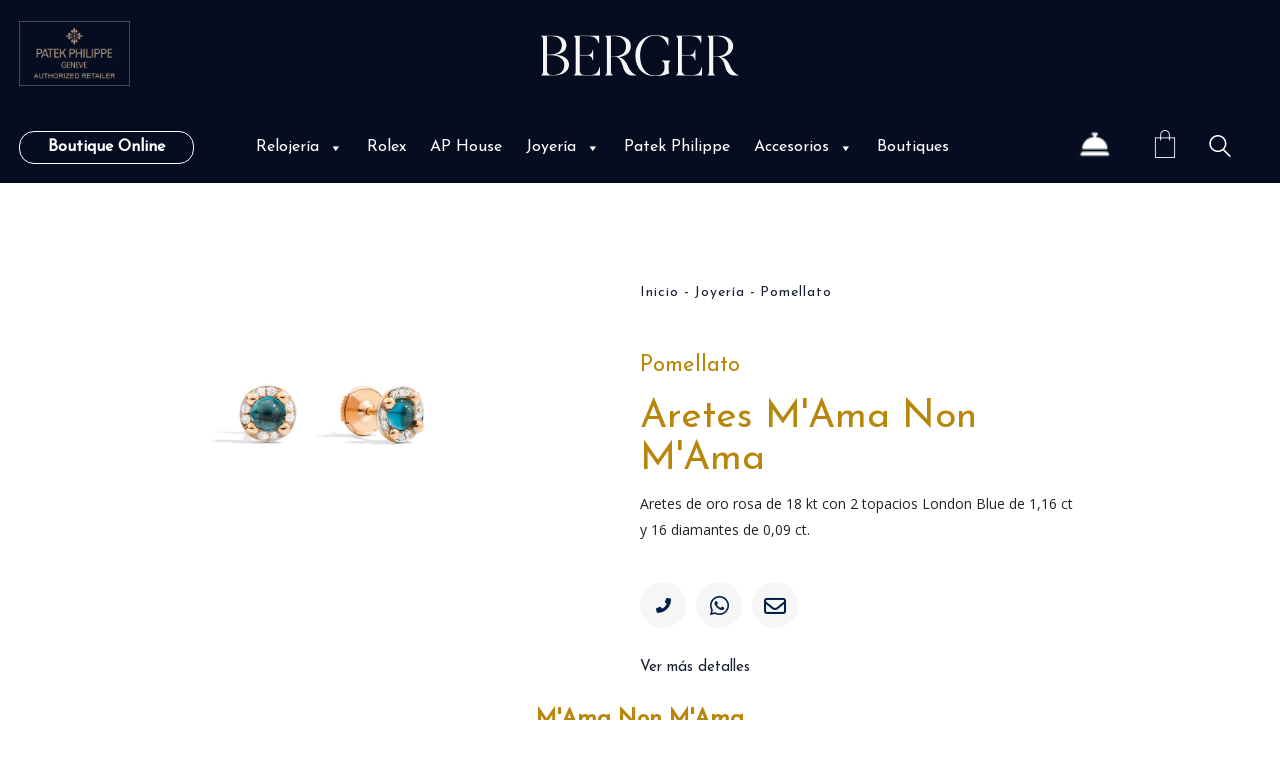

--- FILE ---
content_type: text/html; charset=UTF-8
request_url: https://berger.com.mx/producto/aretes-mama-non-mama-7/
body_size: 51118
content:
<!DOCTYPE html>
<html class="no-js" lang="es-ES">
<head>
<meta charset="UTF-8">
<meta name="viewport" content="width=device-width, initial-scale=1.0">
<!-- Facebook Pixel Code -->
<script>
!function(f,b,e,v,n,t,s)
{
if(f.fbq)return;n=f.fbq=function(){n.callMethod?
n.callMethod.apply(n,arguments):n.queue.push(arguments)};
if(!f._fbq)f._fbq=n;n.push=n;n.loaded=!0;n.version='2.0';
n.queue=[];t=b.createElement(e);t.async=!0;
t.src=v;s=b.getElementsByTagName(e)[0];
s.parentNode.insertBefore(t,s)}(window,document,'script',
'https://connect.facebook.net/en_US/fbevents.js');
fbq('init', '928743144914062'); 
fbq('track', 'PageView');
</script>
<noscript>
<img height="1" width="1" src="https://www.facebook.com/tr?id=928743144914062&ev=PageView &noscript=1"/>
</noscript>
<!-- End Facebook Pixel Code -->
<link rel="preload" href="https://berger.com.mx/wp-content/uploads/typolab-fonts/google/josefin-sans-f3239/qw3pzqnved7rkgkxtqiqx5e-avsjrocfjy46_djqbmzhksbpuvzeeq.woff" as="font" type="font/woff" crossorigin>
<link rel="preload" href="https://fonts.gstatic.com/s/opensans/v29/memSYaGs126MiZpBA-UvWbX2vVnXBbObj2OVZyOOSr4dVJWUgsjZ0B4gaVQUwaEQbjA.woff" as="font" type="font/woff" crossorigin>
<link rel="preload" href="https://berger.com.mx/wp-content/uploads/2022/05/Brandon_reg.woff2" as="font" type="font/woff2" crossorigin>
<link rel="preload" href="https://berger.com.mx/wp-content/uploads/2022/05/Brandon_bld.woff2" as="font" type="font/woff2" crossorigin>
<link rel="preload" href="https://berger.com.mx/wp-content/uploads/2022/05/Brandon_med.woff2" as="font" type="font/woff2" crossorigin>
<link rel="preload" href="https://berger.com.mx/wp-content/uploads/2022/05/Brandon_reg_it.woff2" as="font" type="font/woff2" crossorigin>
<link rel="preload" href="https://berger.com.mx/wp-content/uploads/2022/05/Gotham-Book.woff2" as="font" type="font/woff2" crossorigin>
<link rel="preload" href="https://berger.com.mx/wp-content/uploads/2022/05/GothamBold.woff2" as="font" type="font/woff2" crossorigin>
<link rel="preload" href="https://berger.com.mx/wp-content/uploads/2022/05/GothamLight.woff2" as="font" type="font/woff2" crossorigin>
<meta name='robots' content='index, follow, max-image-preview:large, max-snippet:-1, max-video-preview:-1' />
<link rel="alternate" hreflang="es" href="https://berger.com.mx/producto/aretes-mama-non-mama-7/" />
<link rel="alternate" hreflang="en" href="https://berger.com.mx/en/producto/aretes-mama-non-mama-7/" />
<link rel="alternate" hreflang="x-default" href="https://berger.com.mx/producto/aretes-mama-non-mama-7/" />
<!-- Google Tag Manager -->
<script>(function(w,d,s,l,i){w[l]=w[l]||[];w[l].push({'gtm.start':
new Date().getTime(),event:'gtm.js'});var f=d.getElementsByTagName(s)[0],
j=d.createElement(s),dl=l!='dataLayer'?'&l='+l:'';j.async=true;j.src=
'https://www.googletagmanager.com/gtm.js?id='+i+dl;f.parentNode.insertBefore(j,f);
})(window,document,'script','dataLayer','GTM-NN49HB3');</script>
<!-- End Google Tag Manager -->
<!-- This site is optimized with the Yoast SEO plugin v20.4 - https://yoast.com/wordpress/plugins/seo/ -->
<title>Aretes M&#039;Ama Non M&#039;Ama | Berger</title>
<link rel="canonical" href="https://berger.com.mx/producto/aretes-mama-non-mama-7/" />
<meta property="og:locale" content="es_ES" />
<meta property="og:type" content="article" />
<meta property="og:title" content="Aretes M&#039;Ama Non M&#039;Ama | Berger" />
<meta property="og:description" content="Aretes de oro rosa de 18 kt con 2 topacios London Blue de 1,16 ct y 16 diamantes de 0,09 ct." />
<meta property="og:url" content="https://berger.com.mx/producto/aretes-mama-non-mama-7/" />
<meta property="og:site_name" content="Berger" />
<meta property="article:publisher" content="https://www.facebook.com/joyerosberger/" />
<meta property="article:modified_time" content="2022-04-25T22:46:23+00:00" />
<meta property="og:image" content="https://berger.com.mx/wp-content/uploads/2021/10/O.B807_B9O7_OY.jpg" />
<meta property="og:image:width" content="1090" />
<meta property="og:image:height" content="1259" />
<meta property="og:image:type" content="image/jpeg" />
<meta name="twitter:card" content="summary_large_image" />
<script type="application/ld+json" class="yoast-schema-graph">{"@context":"https://schema.org","@graph":[{"@type":"WebPage","@id":"https://berger.com.mx/producto/aretes-mama-non-mama-7/","url":"https://berger.com.mx/producto/aretes-mama-non-mama-7/","name":"Aretes M'Ama Non M'Ama | Berger","isPartOf":{"@id":"https://berger.com.mx/#website"},"primaryImageOfPage":{"@id":"https://berger.com.mx/producto/aretes-mama-non-mama-7/#primaryimage"},"image":{"@id":"https://berger.com.mx/producto/aretes-mama-non-mama-7/#primaryimage"},"thumbnailUrl":"https://berger.com.mx/wp-content/uploads/2021/10/O.B807_B9O7_OY.jpg","datePublished":"2021-12-15T21:10:22+00:00","dateModified":"2022-04-25T22:46:23+00:00","breadcrumb":{"@id":"https://berger.com.mx/producto/aretes-mama-non-mama-7/#breadcrumb"},"inLanguage":"es","potentialAction":[{"@type":"ReadAction","target":["https://berger.com.mx/producto/aretes-mama-non-mama-7/"]}]},{"@type":"ImageObject","inLanguage":"es","@id":"https://berger.com.mx/producto/aretes-mama-non-mama-7/#primaryimage","url":"https://berger.com.mx/wp-content/uploads/2021/10/O.B807_B9O7_OY.jpg","contentUrl":"https://berger.com.mx/wp-content/uploads/2021/10/O.B807_B9O7_OY.jpg","width":1090,"height":1259},{"@type":"BreadcrumbList","@id":"https://berger.com.mx/producto/aretes-mama-non-mama-7/#breadcrumb","itemListElement":[{"@type":"ListItem","position":1,"name":"Inicio","item":"https://berger.com.mx/"},{"@type":"ListItem","position":2,"name":"Catálogo","item":"https://berger.com.mx/catalogo/"},{"@type":"ListItem","position":3,"name":"Aretes M&#8217;Ama Non M&#8217;Ama"}]},{"@type":"WebSite","@id":"https://berger.com.mx/#website","url":"https://berger.com.mx/","name":"Berger","description":"Alta Joyería y Relojería","publisher":{"@id":"https://berger.com.mx/#organization"},"potentialAction":[{"@type":"SearchAction","target":{"@type":"EntryPoint","urlTemplate":"https://berger.com.mx/?s={search_term_string}"},"query-input":"required name=search_term_string"}],"inLanguage":"es"},{"@type":"Organization","@id":"https://berger.com.mx/#organization","name":"Berger","url":"https://berger.com.mx/","logo":{"@type":"ImageObject","inLanguage":"es","@id":"https://berger.com.mx/#/schema/logo/image/","url":"https://berger.com.mx/wp-content/uploads/2021/12/berger_logo-1.png","contentUrl":"https://berger.com.mx/wp-content/uploads/2021/12/berger_logo-1.png","width":320,"height":214,"caption":"Berger"},"image":{"@id":"https://berger.com.mx/#/schema/logo/image/"},"sameAs":["https://www.facebook.com/joyerosberger/","https://www.instagram.com/bergerjoyeros/","https://www.youtube.com/channel/UCTaUzmu1YLC4_C9ON3rrQLw"]}]}</script>
<!-- / Yoast SEO plugin. -->
<link rel="alternate" type="application/rss+xml" title="Berger &raquo; Feed" href="https://berger.com.mx/feed/" />
<link rel="alternate" type="application/rss+xml" title="Berger &raquo; Feed de los comentarios" href="https://berger.com.mx/comments/feed/" />
<link rel="alternate" type="application/rss+xml" title="Berger &raquo; Comentario Aretes M&#8217;Ama Non M&#8217;Ama del feed" href="https://berger.com.mx/producto/aretes-mama-non-mama-7/feed/" />
<!-- <link rel='stylesheet' id='wcpcsup-main-css' href='https://berger.com.mx/wp-content/plugins/woocommerce-product-carousel-slider-and-grid-ultimate/assets/css/style.css?ver=6.2.8' media='all' /> -->
<!-- <link rel='stylesheet' id='wcpcsup-swmodal-css' href='https://berger.com.mx/wp-content/plugins/woocommerce-product-carousel-slider-and-grid-ultimate/assets/css/swmodal.css?ver=6.2.8' media='all' /> -->
<!-- <link rel='stylesheet' id='wcpcsup-swiper-css' href='https://berger.com.mx/wp-content/plugins/woocommerce-product-carousel-slider-and-grid-ultimate/assets/css/swiper-bundle.min.css?ver=6.2.8' media='all' /> -->
<!-- <link rel='stylesheet' id='wp-block-library-css' href='https://berger.com.mx/wp-includes/css/dist/block-library/style.min.css?ver=6.2.8' media='all' /> -->
<!-- <link rel='stylesheet' id='wcpcsu-main-css' href='https://berger.com.mx/wp-content/plugins/woocommerce-product-carousel-slider-and-grid-ultimate/assets/css/style.css?ver=6.2.8' media='all' /> -->
<!-- <link rel='stylesheet' id='wc-blocks-vendors-style-css' href='https://berger.com.mx/wp-content/plugins/woocommerce/packages/woocommerce-blocks/build/wc-blocks-vendors-style.css?ver=9.6.6' media='all' /> -->
<!-- <link rel='stylesheet' id='wc-blocks-style-css' href='https://berger.com.mx/wp-content/plugins/woocommerce/packages/woocommerce-blocks/build/wc-blocks-style.css?ver=9.6.6' media='all' /> -->
<!-- <link rel='stylesheet' id='classic-theme-styles-css' href='https://berger.com.mx/wp-includes/css/classic-themes.min.css?ver=6.2.8' media='all' /> -->
<link rel="stylesheet" type="text/css" href="//berger.com.mx/wp-content/cache/wpfc-minified/98vp0wk8/dgkvs.css" media="all"/>
<style id='global-styles-inline-css'>
body{--wp--preset--color--black: #000000;--wp--preset--color--cyan-bluish-gray: #abb8c3;--wp--preset--color--white: #ffffff;--wp--preset--color--pale-pink: #f78da7;--wp--preset--color--vivid-red: #cf2e2e;--wp--preset--color--luminous-vivid-orange: #ff6900;--wp--preset--color--luminous-vivid-amber: #fcb900;--wp--preset--color--light-green-cyan: #7bdcb5;--wp--preset--color--vivid-green-cyan: #00d084;--wp--preset--color--pale-cyan-blue: #8ed1fc;--wp--preset--color--vivid-cyan-blue: #0693e3;--wp--preset--color--vivid-purple: #9b51e0;--wp--preset--gradient--vivid-cyan-blue-to-vivid-purple: linear-gradient(135deg,rgba(6,147,227,1) 0%,rgb(155,81,224) 100%);--wp--preset--gradient--light-green-cyan-to-vivid-green-cyan: linear-gradient(135deg,rgb(122,220,180) 0%,rgb(0,208,130) 100%);--wp--preset--gradient--luminous-vivid-amber-to-luminous-vivid-orange: linear-gradient(135deg,rgba(252,185,0,1) 0%,rgba(255,105,0,1) 100%);--wp--preset--gradient--luminous-vivid-orange-to-vivid-red: linear-gradient(135deg,rgba(255,105,0,1) 0%,rgb(207,46,46) 100%);--wp--preset--gradient--very-light-gray-to-cyan-bluish-gray: linear-gradient(135deg,rgb(238,238,238) 0%,rgb(169,184,195) 100%);--wp--preset--gradient--cool-to-warm-spectrum: linear-gradient(135deg,rgb(74,234,220) 0%,rgb(151,120,209) 20%,rgb(207,42,186) 40%,rgb(238,44,130) 60%,rgb(251,105,98) 80%,rgb(254,248,76) 100%);--wp--preset--gradient--blush-light-purple: linear-gradient(135deg,rgb(255,206,236) 0%,rgb(152,150,240) 100%);--wp--preset--gradient--blush-bordeaux: linear-gradient(135deg,rgb(254,205,165) 0%,rgb(254,45,45) 50%,rgb(107,0,62) 100%);--wp--preset--gradient--luminous-dusk: linear-gradient(135deg,rgb(255,203,112) 0%,rgb(199,81,192) 50%,rgb(65,88,208) 100%);--wp--preset--gradient--pale-ocean: linear-gradient(135deg,rgb(255,245,203) 0%,rgb(182,227,212) 50%,rgb(51,167,181) 100%);--wp--preset--gradient--electric-grass: linear-gradient(135deg,rgb(202,248,128) 0%,rgb(113,206,126) 100%);--wp--preset--gradient--midnight: linear-gradient(135deg,rgb(2,3,129) 0%,rgb(40,116,252) 100%);--wp--preset--duotone--dark-grayscale: url('#wp-duotone-dark-grayscale');--wp--preset--duotone--grayscale: url('#wp-duotone-grayscale');--wp--preset--duotone--purple-yellow: url('#wp-duotone-purple-yellow');--wp--preset--duotone--blue-red: url('#wp-duotone-blue-red');--wp--preset--duotone--midnight: url('#wp-duotone-midnight');--wp--preset--duotone--magenta-yellow: url('#wp-duotone-magenta-yellow');--wp--preset--duotone--purple-green: url('#wp-duotone-purple-green');--wp--preset--duotone--blue-orange: url('#wp-duotone-blue-orange');--wp--preset--font-size--small: 13px;--wp--preset--font-size--medium: 20px;--wp--preset--font-size--large: 36px;--wp--preset--font-size--x-large: 42px;--wp--preset--spacing--20: 0.44rem;--wp--preset--spacing--30: 0.67rem;--wp--preset--spacing--40: 1rem;--wp--preset--spacing--50: 1.5rem;--wp--preset--spacing--60: 2.25rem;--wp--preset--spacing--70: 3.38rem;--wp--preset--spacing--80: 5.06rem;--wp--preset--shadow--natural: 6px 6px 9px rgba(0, 0, 0, 0.2);--wp--preset--shadow--deep: 12px 12px 50px rgba(0, 0, 0, 0.4);--wp--preset--shadow--sharp: 6px 6px 0px rgba(0, 0, 0, 0.2);--wp--preset--shadow--outlined: 6px 6px 0px -3px rgba(255, 255, 255, 1), 6px 6px rgba(0, 0, 0, 1);--wp--preset--shadow--crisp: 6px 6px 0px rgba(0, 0, 0, 1);}:where(.is-layout-flex){gap: 0.5em;}body .is-layout-flow > .alignleft{float: left;margin-inline-start: 0;margin-inline-end: 2em;}body .is-layout-flow > .alignright{float: right;margin-inline-start: 2em;margin-inline-end: 0;}body .is-layout-flow > .aligncenter{margin-left: auto !important;margin-right: auto !important;}body .is-layout-constrained > .alignleft{float: left;margin-inline-start: 0;margin-inline-end: 2em;}body .is-layout-constrained > .alignright{float: right;margin-inline-start: 2em;margin-inline-end: 0;}body .is-layout-constrained > .aligncenter{margin-left: auto !important;margin-right: auto !important;}body .is-layout-constrained > :where(:not(.alignleft):not(.alignright):not(.alignfull)){max-width: var(--wp--style--global--content-size);margin-left: auto !important;margin-right: auto !important;}body .is-layout-constrained > .alignwide{max-width: var(--wp--style--global--wide-size);}body .is-layout-flex{display: flex;}body .is-layout-flex{flex-wrap: wrap;align-items: center;}body .is-layout-flex > *{margin: 0;}:where(.wp-block-columns.is-layout-flex){gap: 2em;}.has-black-color{color: var(--wp--preset--color--black) !important;}.has-cyan-bluish-gray-color{color: var(--wp--preset--color--cyan-bluish-gray) !important;}.has-white-color{color: var(--wp--preset--color--white) !important;}.has-pale-pink-color{color: var(--wp--preset--color--pale-pink) !important;}.has-vivid-red-color{color: var(--wp--preset--color--vivid-red) !important;}.has-luminous-vivid-orange-color{color: var(--wp--preset--color--luminous-vivid-orange) !important;}.has-luminous-vivid-amber-color{color: var(--wp--preset--color--luminous-vivid-amber) !important;}.has-light-green-cyan-color{color: var(--wp--preset--color--light-green-cyan) !important;}.has-vivid-green-cyan-color{color: var(--wp--preset--color--vivid-green-cyan) !important;}.has-pale-cyan-blue-color{color: var(--wp--preset--color--pale-cyan-blue) !important;}.has-vivid-cyan-blue-color{color: var(--wp--preset--color--vivid-cyan-blue) !important;}.has-vivid-purple-color{color: var(--wp--preset--color--vivid-purple) !important;}.has-black-background-color{background-color: var(--wp--preset--color--black) !important;}.has-cyan-bluish-gray-background-color{background-color: var(--wp--preset--color--cyan-bluish-gray) !important;}.has-white-background-color{background-color: var(--wp--preset--color--white) !important;}.has-pale-pink-background-color{background-color: var(--wp--preset--color--pale-pink) !important;}.has-vivid-red-background-color{background-color: var(--wp--preset--color--vivid-red) !important;}.has-luminous-vivid-orange-background-color{background-color: var(--wp--preset--color--luminous-vivid-orange) !important;}.has-luminous-vivid-amber-background-color{background-color: var(--wp--preset--color--luminous-vivid-amber) !important;}.has-light-green-cyan-background-color{background-color: var(--wp--preset--color--light-green-cyan) !important;}.has-vivid-green-cyan-background-color{background-color: var(--wp--preset--color--vivid-green-cyan) !important;}.has-pale-cyan-blue-background-color{background-color: var(--wp--preset--color--pale-cyan-blue) !important;}.has-vivid-cyan-blue-background-color{background-color: var(--wp--preset--color--vivid-cyan-blue) !important;}.has-vivid-purple-background-color{background-color: var(--wp--preset--color--vivid-purple) !important;}.has-black-border-color{border-color: var(--wp--preset--color--black) !important;}.has-cyan-bluish-gray-border-color{border-color: var(--wp--preset--color--cyan-bluish-gray) !important;}.has-white-border-color{border-color: var(--wp--preset--color--white) !important;}.has-pale-pink-border-color{border-color: var(--wp--preset--color--pale-pink) !important;}.has-vivid-red-border-color{border-color: var(--wp--preset--color--vivid-red) !important;}.has-luminous-vivid-orange-border-color{border-color: var(--wp--preset--color--luminous-vivid-orange) !important;}.has-luminous-vivid-amber-border-color{border-color: var(--wp--preset--color--luminous-vivid-amber) !important;}.has-light-green-cyan-border-color{border-color: var(--wp--preset--color--light-green-cyan) !important;}.has-vivid-green-cyan-border-color{border-color: var(--wp--preset--color--vivid-green-cyan) !important;}.has-pale-cyan-blue-border-color{border-color: var(--wp--preset--color--pale-cyan-blue) !important;}.has-vivid-cyan-blue-border-color{border-color: var(--wp--preset--color--vivid-cyan-blue) !important;}.has-vivid-purple-border-color{border-color: var(--wp--preset--color--vivid-purple) !important;}.has-vivid-cyan-blue-to-vivid-purple-gradient-background{background: var(--wp--preset--gradient--vivid-cyan-blue-to-vivid-purple) !important;}.has-light-green-cyan-to-vivid-green-cyan-gradient-background{background: var(--wp--preset--gradient--light-green-cyan-to-vivid-green-cyan) !important;}.has-luminous-vivid-amber-to-luminous-vivid-orange-gradient-background{background: var(--wp--preset--gradient--luminous-vivid-amber-to-luminous-vivid-orange) !important;}.has-luminous-vivid-orange-to-vivid-red-gradient-background{background: var(--wp--preset--gradient--luminous-vivid-orange-to-vivid-red) !important;}.has-very-light-gray-to-cyan-bluish-gray-gradient-background{background: var(--wp--preset--gradient--very-light-gray-to-cyan-bluish-gray) !important;}.has-cool-to-warm-spectrum-gradient-background{background: var(--wp--preset--gradient--cool-to-warm-spectrum) !important;}.has-blush-light-purple-gradient-background{background: var(--wp--preset--gradient--blush-light-purple) !important;}.has-blush-bordeaux-gradient-background{background: var(--wp--preset--gradient--blush-bordeaux) !important;}.has-luminous-dusk-gradient-background{background: var(--wp--preset--gradient--luminous-dusk) !important;}.has-pale-ocean-gradient-background{background: var(--wp--preset--gradient--pale-ocean) !important;}.has-electric-grass-gradient-background{background: var(--wp--preset--gradient--electric-grass) !important;}.has-midnight-gradient-background{background: var(--wp--preset--gradient--midnight) !important;}.has-small-font-size{font-size: var(--wp--preset--font-size--small) !important;}.has-medium-font-size{font-size: var(--wp--preset--font-size--medium) !important;}.has-large-font-size{font-size: var(--wp--preset--font-size--large) !important;}.has-x-large-font-size{font-size: var(--wp--preset--font-size--x-large) !important;}
.wp-block-navigation a:where(:not(.wp-element-button)){color: inherit;}
:where(.wp-block-columns.is-layout-flex){gap: 2em;}
.wp-block-pullquote{font-size: 1.5em;line-height: 1.6;}
</style>
<!-- <link rel='stylesheet' id='wpml-blocks-css' href='https://berger.com.mx/wp-content/plugins/sitepress-multilingual-cms/dist/css/blocks/styles.css?ver=4.6.3' media='all' /> -->
<!-- <link rel='stylesheet' id='image-sizes-css' href='https://berger.com.mx/wp-content/plugins/image-sizes/assets/css/front.min.css?ver=4.0.4' media='all' /> -->
<link rel="stylesheet" type="text/css" href="//berger.com.mx/wp-content/cache/wpfc-minified/h46qd4o/dgkvs.css" media="all"/>
<style id='woocommerce-inline-inline-css'>
.woocommerce form .form-row .required { visibility: visible; }
</style>
<!-- <link rel='stylesheet' id='wpml-legacy-vertical-list-0-css' href='//berger.com.mx/wp-content/plugins/sitepress-multilingual-cms/templates/language-switchers/legacy-list-vertical/style.min.css?ver=1' media='all' /> -->
<!-- <link rel='stylesheet' id='trp-language-switcher-style-css' href='https://berger.com.mx/wp-content/plugins/translatepress-multilingual/assets/css/trp-language-switcher.css?ver=2.8.7' media='all' /> -->
<!-- <link rel='stylesheet' id='cmplz-general-css' href='https://berger.com.mx/wp-content/plugins/complianz-gdpr/assets/css/cookieblocker.min.css?ver=6.4.3' media='all' /> -->
<!-- <link rel='stylesheet' id='megamenu-css' href='https://berger.com.mx/wp-content/uploads/maxmegamenu/style_es.css?ver=342355' media='all' /> -->
<!-- <link rel='stylesheet' id='dashicons-css' href='https://berger.com.mx/wp-includes/css/dashicons.min.css?ver=6.2.8' media='all' /> -->
<link rel="stylesheet" type="text/css" href="//berger.com.mx/wp-content/cache/wpfc-minified/1f5t99d5/dgkvs.css" media="all"/>
<style id='dashicons-inline-css'>
[data-font="Dashicons"]:before {font-family: 'Dashicons' !important;content: attr(data-icon) !important;speak: none !important;font-weight: normal !important;font-variant: normal !important;text-transform: none !important;line-height: 1 !important;font-style: normal !important;-webkit-font-smoothing: antialiased !important;-moz-osx-font-smoothing: grayscale !important;}
</style>
<!-- <link rel='stylesheet' id='perfect-scrollbar-css' href='https://berger.com.mx/wp-content/plugins/woocommerce-product-carousel-slider-and-grid-ultimate/includes/wishlist/assets/libs/perfect-scrollbar/css/perfect-scrollbar.min.css?ver=6.2.8' media='all' /> -->
<!-- <link rel='stylesheet' id='perfect-scrollbar-wpc-css' href='https://berger.com.mx/wp-content/plugins/woocommerce-product-carousel-slider-and-grid-ultimate/includes/wishlist/assets/libs/perfect-scrollbar/css/custom-theme.css?ver=6.2.8' media='all' /> -->
<!-- <link rel='stylesheet' id='woosw-feather-css' href='https://berger.com.mx/wp-content/plugins/woocommerce-product-carousel-slider-and-grid-ultimate/includes/wishlist/assets/libs/feather/feather.css?ver=6.2.8' media='all' /> -->
<!-- <link rel='stylesheet' id='woosw-frontend-css' href='https://berger.com.mx/wp-content/plugins/woocommerce-product-carousel-slider-and-grid-ultimate/includes/wishlist/assets/css/frontend.css?ver=6.2.8' media='all' /> -->
<link rel="stylesheet" type="text/css" href="//berger.com.mx/wp-content/cache/wpfc-minified/79pf58rr/dgkvs.css" media="all"/>
<style id='woosw-frontend-inline-css'>
.woosw-area .woosw-inner .woosw-content .woosw-content-bot .woosw-notice { background-color: #5fbd74; } .woosw-area .woosw-inner .woosw-content .woosw-content-bot .woosw-content-bot-inner .woosw-page a:hover, .woosw-area .woosw-inner .woosw-content .woosw-content-bot .woosw-content-bot-inner .woosw-continue:hover { color: #5fbd74; } 
</style>
<!-- <link rel='stylesheet' id='dflip-style-css' href='https://berger.com.mx/wp-content/plugins/3d-flipbook-dflip-lite/assets/css/dflip.min.css?ver=2.0.86' media='all' /> -->
<!-- <link rel='stylesheet' id='pwb-styles-frontend-css' href='https://berger.com.mx/wp-content/plugins/perfect-woocommerce-brands/build/frontend/css/style.css?ver=3.0.4' media='all' /> -->
<!-- <link rel='stylesheet' id='ywzm-prettyPhoto-css' href='//berger.com.mx/wp-content/plugins/woocommerce/assets/css/prettyPhoto.css?ver=2.1.1' media='all' /> -->
<link rel="stylesheet" type="text/css" href="//berger.com.mx/wp-content/cache/wpfc-minified/7w70oyn8/dgl4o.css" media="all"/>
<style id='ywzm-prettyPhoto-inline-css'>
div.pp_woocommerce a.pp_contract, div.pp_woocommerce a.pp_expand{
content: unset !important;
background-color: white;
width: 25px;
height: 25px;
margin-top: 5px;
margin-left: 5px;
}
div.pp_woocommerce a.pp_contract, div.pp_woocommerce a.pp_expand:hover{
background-color: white;
}
div.pp_woocommerce a.pp_contract, div.pp_woocommerce a.pp_contract:hover{
background-color: white;
}
a.pp_expand:before, a.pp_contract:before{
content: unset !important;
}
a.pp_expand .expand-button-hidden svg, a.pp_contract .expand-button-hidden svg{
width: 25px;
height: 25px;
padding: 5px;
}
.expand-button-hidden path{
fill: black;
}
</style>
<!-- <link rel='stylesheet' id='ywzm-magnifier-css' href='https://berger.com.mx/wp-content/plugins/yith-woocommerce-zoom-magnifier/assets/css/yith_magnifier.css?ver=2.1.1' media='all' /> -->
<!-- <link rel='stylesheet' id='ywzm_frontend-css' href='https://berger.com.mx/wp-content/plugins/yith-woocommerce-zoom-magnifier/assets/css/frontend.css?ver=2.1.1' media='all' /> -->
<link rel="stylesheet" type="text/css" href="//berger.com.mx/wp-content/cache/wpfc-minified/8tnue39u/dgl4o.css" media="all"/>
<style id='ywzm_frontend-inline-css'>
#slider-prev, #slider-next {
background-color:  #ffffff;
border: 2px solid #000000;
width:25px !important;
height:25px !important;
}
.yith_slider_arrow span{
width:25px !important;
height:25px !important;
}
#slider-prev:hover, #slider-next:hover {
background-color:  #ffffff;
border: 2px solid #000000;
}
.thumbnails.slider path:hover {
fill:#000000;
}
.thumbnails.slider path {
fill:#000000;
width:25px !important;
height:25px !important;
}
.thumbnails.slider svg {
width: 22px;
height: 22px;
}
div.pp_woocommerce a.yith_expand {
background-color: white;
width: 25px;
height: 25px;
top: 10px;
bottom: initial;
left: initial;
right: 10px;
border-radius: 0%;
}
.expand-button-hidden svg{
width: 25px;
height: 25px;
}
.expand-button-hidden path{
fill: black;
}
</style>
<!-- <link rel='stylesheet' id='kalium-child-css' href='https://berger.com.mx/wp-content/themes/berger/style.css?v=1.0.4&#038;ver=6.2.8' media='all' /> -->
<!-- <link rel='stylesheet' id='kalium-bootstrap-css-css' href='https://berger.com.mx/wp-content/themes/kalium/assets/css/bootstrap.min.css?ver=3.7.1.001' media='all' /> -->
<!-- <link rel='stylesheet' id='kalium-theme-base-css-css' href='https://berger.com.mx/wp-content/themes/kalium/assets/css/base.min.css?ver=3.7.1.001' media='all' /> -->
<!-- <link rel='stylesheet' id='kalium-theme-style-new-css-css' href='https://berger.com.mx/wp-content/themes/kalium/assets/css/new/style.min.css?ver=3.7.1.001' media='all' /> -->
<!-- <link rel='stylesheet' id='kalium-theme-other-css-css' href='https://berger.com.mx/wp-content/themes/kalium/assets/css/other.min.css?ver=3.7.1.001' media='all' /> -->
<!-- <link rel='stylesheet' id='kalium-theme-woocommerce-css-css' href='https://berger.com.mx/wp-content/themes/kalium/assets/css/woocommerce.min.css?ver=3.7.1.001' media='all' /> -->
<!-- <link rel='stylesheet' id='custom-skin-css' href='https://berger.com.mx/wp-content/themes/berger/custom-skin.css?ver=1bbd623000f41ffb00474d48015bd88a' media='all' /> -->
<!-- <link rel='stylesheet' id='kalium-fluidbox-css-css' href='https://berger.com.mx/wp-content/themes/kalium/assets/vendors/fluidbox/css/fluidbox.min.css?ver=3.7.1.001' media='all' /> -->
<!-- <link rel='stylesheet' id='typolab-josefin-sans-font-13-css' href='https://berger.com.mx/wp-content/uploads/typolab-fonts/josefin-sans-786.css?ver=3.7.1' media='all' /> -->
<!-- <link rel='stylesheet' id='typolab-open-sans-font-4-css' href='https://berger.com.mx/wp-content/uploads/typolab-fonts/open-sans-457.css?ver=3.7.1' media='all' /> -->
<!-- <link rel='stylesheet' id='prdctfltr-css' href='https://berger.com.mx/wp-content/plugins/prdctfltr/includes/css/styles.css?ver=8.3.0' media='all' /> -->
<link rel="stylesheet" type="text/css" href="//berger.com.mx/wp-content/cache/wpfc-minified/lp0hqspa/dgl4o.css" media="all"/>
<script type="text/javascript">
var ajaxurl = ajaxurl || 'https://berger.com.mx/wp-admin/admin-ajax.php';
var icl_language_code = "es";
</script>
<style data-font-appearance-settings>h3, .h3, .section-title h3 {
font-size: 23px;
}
.site-footer .footer-widgets .widget .textwidget, .site-footer .footer-widgets .widget p {
font-size: 17px;
}
.main-header.menu-type-standard-menu .standard-menu-container div.menu>ul>li>a, .main-header.menu-type-standard-menu .standard-menu-container ul.menu>li>a {
font-size: 15px;
}</style><style data-hosted-font>@font-face {
font-family: "Brandon Grotesque";
font-style: normal;
font-weight: normal;
font-display: swap;
src: url('https://berger.com.mx/wp-content/uploads/2022/05/Brandon_reg.woff2') format('woff2');
}
@font-face {
font-family: "Brandon Grotesque";
font-style: normal;
font-weight: bold;
font-display: swap;
src: url('https://berger.com.mx/wp-content/uploads/2022/05/Brandon_bld.woff2') format('woff2');
}
@font-face {
font-family: "Brandon Grotesque";
font-style: normal;
font-weight: 500;
font-display: swap;
src: url('https://berger.com.mx/wp-content/uploads/2022/05/Brandon_med.woff2') format('woff2');
}
@font-face {
font-family: "Brandon Grotesque";
font-style: italic;
font-weight: normal;
font-display: swap;
src: url('https://berger.com.mx/wp-content/uploads/2022/05/Brandon_reg_it.woff2') format('woff2');
}</style><style data-hosted-font>@font-face {
font-family: "Gotham";
font-style: normal;
font-weight: normal;
font-display: swap;
src: url('https://berger.com.mx/wp-content/uploads/2022/05/Gotham-Book.woff2') format('woff2');
}
@font-face {
font-family: "Gotham";
font-style: normal;
font-weight: bold;
font-display: swap;
src: url('https://berger.com.mx/wp-content/uploads/2022/05/GothamBold.woff2') format('woff2');
}
@font-face {
font-family: "Gotham";
font-style: normal;
font-weight: 300;
font-display: swap;
src: url('https://berger.com.mx/wp-content/uploads/2022/05/GothamLight.woff2') format('woff2');
}</style>
<style data-base-selectors>body{font-family:"Josefin Sans";font-style:normal;font-weight:normal}</style>
<style data-custom-selectors>p{font-family:"Open Sans";font-style:normal;font-weight:normal;font-size:14px}</style>
<style data-custom-selectors>#brandon-grotesque-type p{font-family:"Brandon Grotesque";font-style:normal;font-weight:normal;font-size:21px;line-height:32px}#brandon-grotesque-type p.terms{font-size:15px;line-height:25px}</style>
<style data-custom-selectors>#gotham-grotesque-type h2{text-transform:uppercase;font-size:15px}#gotham-grotesque-type p{font-family:"Gotham";font-style:normal;font-weight:normal;line-height:1.4em}#gotham-grotesque-type h1{text-transform:uppercase;font-size:52px}@media screen and (max-width:768px){#gotham-grotesque-type h1{font-size:30px}}#gotham-grotesque-type #mc-embedded-subscribe{font-family:"Gotham";font-style:normal;font-weight:300;text-transform:uppercase;font-size:14px}</style><script type='text/javascript' defer src='https://berger.com.mx/wp-includes/js/dist/vendor/lodash.min.js?ver=4.17.19' id='lodash-js'></script>
<script type='text/javascript' id='lodash-js-after'>
window.lodash = _.noConflict();
</script>
<script type='text/javascript' defer src='https://berger.com.mx/wp-includes/js/dist/vendor/wp-polyfill-inert.min.js?ver=3.1.2' id='wp-polyfill-inert-js'></script>
<script type='text/javascript' defer src='https://berger.com.mx/wp-includes/js/dist/vendor/regenerator-runtime.min.js?ver=0.13.11' id='regenerator-runtime-js'></script>
<script type='text/javascript' defer src='https://berger.com.mx/wp-includes/js/dist/vendor/wp-polyfill.min.js?ver=3.15.0' id='wp-polyfill-js'></script>
<script type='text/javascript' defer src='https://berger.com.mx/wp-includes/js/dist/vendor/react.min.js?ver=18.2.0' id='react-js'></script>
<script type='text/javascript' defer src='https://berger.com.mx/wp-includes/js/dist/vendor/react-dom.min.js?ver=18.2.0' id='react-dom-js'></script>
<script type='text/javascript' defer src='https://berger.com.mx/wp-includes/js/dist/dom-ready.min.js?ver=392bdd43726760d1f3ca' id='wp-dom-ready-js'></script>
<script type='text/javascript' defer src='https://berger.com.mx/wp-includes/js/dist/hooks.min.js?ver=4169d3cf8e8d95a3d6d5' id='wp-hooks-js'></script>
<script type='text/javascript' defer src='https://berger.com.mx/wp-includes/js/dist/i18n.min.js?ver=9e794f35a71bb98672ae' id='wp-i18n-js'></script>
<script type='text/javascript' id='wp-i18n-js-after'>
wp.i18n.setLocaleData( { 'text direction\u0004ltr': [ 'ltr' ] } );
</script>
<script type='text/javascript' id='wp-a11y-js-translations'>
( function( domain, translations ) {
var localeData = translations.locale_data[ domain ] || translations.locale_data.messages;
localeData[""].domain = domain;
wp.i18n.setLocaleData( localeData, domain );
} )( "default", {"translation-revision-date":"2022-08-16 01:51:14+0000","generator":"WPML String Translation 3.2.1","domain":"messages","locale_data":{"messages":{"":{"domain":"messages","plural-forms":"nplurals=2; plural=n != 1;","lang":"es_ES"},"Notifications":["Avisos"]}}} );
</script>
<script type='text/javascript' defer src='https://berger.com.mx/wp-includes/js/dist/a11y.min.js?ver=ecce20f002eda4c19664' id='wp-a11y-js'></script>
<script type='text/javascript' defer src='https://berger.com.mx/wp-includes/js/dist/url.min.js?ver=16185fce2fb043a0cfed' id='wp-url-js'></script>
<script type='text/javascript' id='wp-api-fetch-js-translations'>
( function( domain, translations ) {
var localeData = translations.locale_data[ domain ] || translations.locale_data.messages;
localeData[""].domain = domain;
wp.i18n.setLocaleData( localeData, domain );
} )( "default", {"translation-revision-date":"2022-08-16 01:51:14+0000","generator":"WPML String Translation 3.2.1","domain":"messages","locale_data":{"messages":{"":{"domain":"messages","plural-forms":"nplurals=2; plural=n != 1;","lang":"es_ES"},"You are probably offline.":["Probablemente est\u00e1s desconectado."],"Media upload failed. If this is a photo or a large image, please scale it down and try again.":["La subida de medios ha fallado. Si esto es una foto o una imagen grande, por favor, reduce su tama\u00f1o e int\u00e9ntalo de nuevo."],"The response is not a valid JSON response.":["Las respuesta no es una respuesta JSON v\u00e1lida."],"An unknown error occurred.":["Ha ocurrido un error desconocido."]}}} );
</script>
<script type='text/javascript' defer src='https://berger.com.mx/wp-includes/js/dist/api-fetch.min.js?ver=bc0029ca2c943aec5311' id='wp-api-fetch-js'></script>
<script type='text/javascript' id='wp-api-fetch-js-after'>
wp.apiFetch.use( wp.apiFetch.createRootURLMiddleware( "https://berger.com.mx/wp-json/" ) );
wp.apiFetch.nonceMiddleware = wp.apiFetch.createNonceMiddleware( "ff6448fdb1" );
wp.apiFetch.use( wp.apiFetch.nonceMiddleware );
wp.apiFetch.use( wp.apiFetch.mediaUploadMiddleware );
wp.apiFetch.nonceEndpoint = "https://berger.com.mx/wp-admin/admin-ajax.php?action=rest-nonce";
</script>
<script type='text/javascript' defer src='https://berger.com.mx/wp-includes/js/dist/blob.min.js?ver=e7b4ea96175a89b263e2' id='wp-blob-js'></script>
<script type='text/javascript' defer src='https://berger.com.mx/wp-includes/js/dist/autop.min.js?ver=43197d709df445ccf849' id='wp-autop-js'></script>
<script type='text/javascript' defer src='https://berger.com.mx/wp-includes/js/dist/block-serialization-default-parser.min.js?ver=30ffd7e7e199f10b2a6d' id='wp-block-serialization-default-parser-js'></script>
<script type='text/javascript' defer src='https://berger.com.mx/wp-includes/js/dist/deprecated.min.js?ver=6c963cb9494ba26b77eb' id='wp-deprecated-js'></script>
<script type='text/javascript' defer src='https://berger.com.mx/wp-includes/js/dist/dom.min.js?ver=e03c89e1dd68aee1cb3a' id='wp-dom-js'></script>
<script type='text/javascript' defer src='https://berger.com.mx/wp-includes/js/dist/escape-html.min.js?ver=03e27a7b6ae14f7afaa6' id='wp-escape-html-js'></script>
<script type='text/javascript' defer src='https://berger.com.mx/wp-includes/js/dist/element.min.js?ver=b3bda690cfc516378771' id='wp-element-js'></script>
<script type='text/javascript' defer src='https://berger.com.mx/wp-includes/js/dist/is-shallow-equal.min.js?ver=20c2b06ecf04afb14fee' id='wp-is-shallow-equal-js'></script>
<script type='text/javascript' id='wp-keycodes-js-translations'>
( function( domain, translations ) {
var localeData = translations.locale_data[ domain ] || translations.locale_data.messages;
localeData[""].domain = domain;
wp.i18n.setLocaleData( localeData, domain );
} )( "default", {"translation-revision-date":"2022-08-16 01:51:14+0000","generator":"WPML String Translation 3.2.1","domain":"messages","locale_data":{"messages":{"":{"domain":"messages","plural-forms":"nplurals=2; plural=n != 1;","lang":"es_ES"},"Backtick":["Acento grave"],"Period":["Punto"],"Comma":["Coma"]}}} );
</script>
<script type='text/javascript' defer src='https://berger.com.mx/wp-includes/js/dist/keycodes.min.js?ver=184b321fa2d3bc7fd173' id='wp-keycodes-js'></script>
<script type='text/javascript' defer src='https://berger.com.mx/wp-includes/js/dist/priority-queue.min.js?ver=422e19e9d48b269c5219' id='wp-priority-queue-js'></script>
<script type='text/javascript' defer src='https://berger.com.mx/wp-includes/js/dist/compose.min.js?ver=e6696709310303823358' id='wp-compose-js'></script>
<script type='text/javascript' defer src='https://berger.com.mx/wp-includes/js/dist/private-apis.min.js?ver=6f247ed2bc3571743bba' id='wp-private-apis-js'></script>
<script type='text/javascript' defer src='https://berger.com.mx/wp-includes/js/dist/redux-routine.min.js?ver=bc3e989c53f7707d8c31' id='wp-redux-routine-js'></script>
<script type='text/javascript' defer src='https://berger.com.mx/wp-includes/js/dist/data.min.js?ver=d1a755ff331dc3fc3100' id='wp-data-js'></script>
<script type='text/javascript' id='wp-data-js-after'>
( function() {
var userId = 0;
var storageKey = "WP_DATA_USER_" + userId;
wp.data
.use( wp.data.plugins.persistence, { storageKey: storageKey } );
} )();
</script>
<script type='text/javascript' defer src='https://berger.com.mx/wp-includes/js/dist/html-entities.min.js?ver=36a4a255da7dd2e1bf8e' id='wp-html-entities-js'></script>
<script type='text/javascript' defer src='https://berger.com.mx/wp-includes/js/dist/shortcode.min.js?ver=7539044b04e6bca57f2e' id='wp-shortcode-js'></script>
<script type='text/javascript' id='wp-blocks-js-translations'>
( function( domain, translations ) {
var localeData = translations.locale_data[ domain ] || translations.locale_data.messages;
localeData[""].domain = domain;
wp.i18n.setLocaleData( localeData, domain );
} )( "default", {"translation-revision-date":"2022-08-16 01:51:14+0000","generator":"WPML String Translation 3.2.1","domain":"messages","locale_data":{"messages":{"":{"domain":"messages","plural-forms":"nplurals=2; plural=n != 1;","lang":"es_ES"},"%1$s Block. Row %2$d":["Bloque %1$s. Fila %2$d"],"Design":["Dise\u00f1o"],"%s Block":["Bloque %s"],"%1$s Block. %2$s":["Bloque %1$s. %2$s"],"%1$s Block. Column %2$d":["Bloque %1$s. Columna %2$d"],"%1$s Block. Column %2$d. %3$s":["Bloque %1$s. Columna %2$d. %3$s"],"%1$s Block. Row %2$d. %3$s":["Bloque %1$s. Fila %2$d. %3$s"],"Reusable blocks":["Bloques reutilizables"],"Embeds":["Incrustados"],"Text":["Texto"],"Widgets":["Widgets"],"Theme":["Temas"],"Media":["Medios"]}}} );
</script>
<script type='text/javascript' defer src='https://berger.com.mx/wp-includes/js/dist/blocks.min.js?ver=db4d7166612dd5d7c55f' id='wp-blocks-js'></script>
<script type='text/javascript' defer src='https://berger.com.mx/wp-includes/js/dist/vendor/moment.min.js?ver=2.29.4' id='moment-js'></script>
<script type='text/javascript' id='moment-js-after'>
moment.updateLocale( 'es_ES', {"months":["enero","febrero","marzo","abril","mayo","junio","julio","agosto","septiembre","octubre","noviembre","diciembre"],"monthsShort":["Ene","Feb","Mar","Abr","May","Jun","Jul","Ago","Sep","Oct","Nov","Dic"],"weekdays":["domingo","lunes","martes","mi\u00e9rcoles","jueves","viernes","s\u00e1bado"],"weekdaysShort":["Dom","Lun","Mar","Mi\u00e9","Jue","Vie","S\u00e1b"],"week":{"dow":1},"longDateFormat":{"LT":"g:i a","LTS":null,"L":null,"LL":"F j, Y","LLL":"j \\d\\e F \\d\\e Y H:i","LLLL":null}} );
</script>
<script type='text/javascript' defer src='https://berger.com.mx/wp-includes/js/dist/date.min.js?ver=b49d8d73e4d1439f54c6' id='wp-date-js'></script>
<script type='text/javascript' id='wp-date-js-after'>
wp.date.setSettings( {"l10n":{"locale":"es_ES","months":["enero","febrero","marzo","abril","mayo","junio","julio","agosto","septiembre","octubre","noviembre","diciembre"],"monthsShort":["Ene","Feb","Mar","Abr","May","Jun","Jul","Ago","Sep","Oct","Nov","Dic"],"weekdays":["domingo","lunes","martes","mi\u00e9rcoles","jueves","viernes","s\u00e1bado"],"weekdaysShort":["Dom","Lun","Mar","Mi\u00e9","Jue","Vie","S\u00e1b"],"meridiem":{"am":"am","pm":"pm","AM":"AM","PM":"PM"},"relative":{"future":"%s desde ahora","past":"hace %s"},"startOfWeek":1},"formats":{"time":"g:i a","date":"F j, Y","datetime":"j \\d\\e F \\d\\e Y H:i","datetimeAbbreviated":"j M Y H:i"},"timezone":{"offset":-6,"string":"America\/Mexico_City","abbr":"CST"}} );
</script>
<script type='text/javascript' defer src='https://berger.com.mx/wp-includes/js/dist/primitives.min.js?ver=0d09a26d73a3168867f7' id='wp-primitives-js'></script>
<script type='text/javascript' id='wp-rich-text-js-translations'>
( function( domain, translations ) {
var localeData = translations.locale_data[ domain ] || translations.locale_data.messages;
localeData[""].domain = domain;
wp.i18n.setLocaleData( localeData, domain );
} )( "default", {"translation-revision-date":"2022-08-16 01:51:14+0000","generator":"WPML String Translation 3.2.1","domain":"messages","locale_data":{"messages":{"":{"domain":"messages","plural-forms":"nplurals=2; plural=n != 1;","lang":"es_ES"},"%s applied.":["%s aplicado."],"%s removed.":["%s eliminado."]}}} );
</script>
<script type='text/javascript' defer src='https://berger.com.mx/wp-includes/js/dist/rich-text.min.js?ver=9307ec04c67d79b6e813' id='wp-rich-text-js'></script>
<script type='text/javascript' defer src='https://berger.com.mx/wp-includes/js/dist/warning.min.js?ver=4acee5fc2fd9a24cefc2' id='wp-warning-js'></script>
<script type='text/javascript' id='wp-components-js-translations'>
( function( domain, translations ) {
var localeData = translations.locale_data[ domain ] || translations.locale_data.messages;
localeData[""].domain = domain;
wp.i18n.setLocaleData( localeData, domain );
} )( "default", {"translation-revision-date":"2022-08-16 01:51:14+0000","generator":"WPML String Translation 3.2.1","domain":"messages","locale_data":{"messages":{"":{"domain":"messages","plural-forms":"nplurals=2; plural=n != 1;","lang":"es_ES"},"December":["diciembre"],"November":["noviembre"],"October":["octubre"],"September":["septiembre"],"August":["agosto"],"July":["julio"],"June":["junio"],"May":["mayo"],"April":["abril"],"March":["marzo"],"February":["febrero"],"January":["enero"],"Bottom border":["Borde inferior"],"Right border":["Borde derecho"],"Left border":["Borde izquierdo"],"Top border":["Borde superior"],"Reset to default":["Restablecer a los valores por defecto"],"Close border color":["Cerrar color del borde"],"Border color picker.":["Selector de color del borde."],"Border color and style picker.":["Selector de color y estilo del borde."],"Custom color picker. The currently selected color is called \"%1$s\" and has a value of \"%2$s\".":["Selector de color personalizado. El color seleccionado actualmente se llama \u00ab%1$s\u00bb y tiene un valor de \u00ab%2$s\u00bb."],"Link sides":["Enlazar laterales"],"Unlink sides":["Quitar enlaces laterales"],"Reset all":["Restablecer todo"],"Button label to reveal tool panel options\u0004View options":["Ver opciones"],"Button label to reveal tool panel options\u0004View and add options":["Ver y a\u00f1adir opciones"],"Show %s":["Mostrar %s"],"Hide and reset %s":["Ocultar y restablecer %s"],"Reset %s":["Restablecer %s"],"Search %s":["Buscar %s"],"Set custom size":["Establecer un tama\u00f1o personalizado"],"Use size preset":["Usar un tama\u00f1o prestablecido"],"Currently selected font size: %s":["Tama\u00f1o de fuente seleccionado actualmente: %s"],"Highlights":["Aspectos destacados"],"Size of a UI element\u0004Extra Large":["Extra grande"],"Size of a UI element\u0004Large":["Grande"],"Size of a UI element\u0004Medium":["Medio"],"Size of a UI element\u0004Small":["Peque\u00f1o"],"Size of a UI element\u0004None":["Ninguno"],"Currently selected: %s":["Seleccionado actualmente: %s"],"No selection":["No se ha seleccionado nada"],"Reset colors":["Restablecer los colores"],"Reset gradient":["Restablecer el degradado"],"Remove all colors":["Eliminar todos los colores"],"Remove all gradients":["Eliminar todos los degradados"],"Edit colors":["Editar colores"],"Edit gradients":["Editar degradados"],"Color options":["Opciones del color"],"Gradient options":["Opciones del degradado"],"Add color":["A\u00f1adir un color"],"Add gradient":["A\u00f1adir un degradado"],"Gradient name":["Nombre del degradado"],"Color %s ":["Color %s"],"Show detailed inputs":["Mostrar las entradas detalladas"],"Hide detailed inputs":["Ocultar las entradas detalladas"],"Color format":["Formato del color"],"Hex color":["Color hexadecimal"],"Invalid item":["Elemento no v\u00e1lido"],"Shadows":["Sombras"],"Duotone: %s":["Duotono: %s"],"Duotone code: %s":["C\u00f3digo de duotono: %s"],"%1$s. There is %2$d event.":["%1$s. Hay %2$d evento.","%1$s. Hay %2$d eventos."],"Relative to root font size (rem)\u0004rems":["rems"],"Relative to parent font size (em)\u0004ems":["ems"],"Points (pt)":["Puntos (pt)"],"Picas (pc)":["Picas (pc)"],"Inches (in)":["Pulgadas (in)"],"Millimeters (mm)":["Mil\u00edmetros (mm)"],"Centimeters (cm)":["Cent\u00edmetros (cm)"],"x-height of the font (ex)":["x-height de la fuente (ex)"],"Width of the zero (0) character (ch)":["Ancho del car\u00e1cter (ch) cero (0)"],"Viewport largest dimension (vmax)":["Dimensi\u00f3n m\u00e1xima de la ventana (vmax)"],"Viewport smallest dimension (vmin)":["Dimensi\u00f3n m\u00ednima de la ventana (vmin)"],"Percent (%)":["Porcentaje (%)"],"Dotted":["Punteado"],"Dashed":["Discontinuo"],"Viewport height (vh)":["Alto de la visualizaci\u00f3n (vh)"],"Viewport width (vw)":["Ancho de la visualizaci\u00f3n (vw)"],"Relative to root font size (rem)":["Relativo al tama\u00f1o ra\u00edz de la fuente (rem)"],"Relative to parent font size (em)":["Relativo al tama\u00f1o de la fuente superior (em)"],"Pixels (px)":["P\u00edxeles (px)"],"Percentage (%)":["Porcentaje (%)"],"Vertical":["Vertical"],"Horizontal":["Horizontal"],"Close search":["Cerrar la b\u00fasqueda"],"Search in %s":["Buscar en %s"],"Select unit":["Seleccionar la unidad"],"Radial":["Radial"],"Linear":["Lineal"],"Media preview":["Vista previa de medios"],"Coordinated Universal Time":["Hora universal coordinada"],"Remove color":["Eliminar color"],"Color name":["Nombre del color"],"Reset search":["Restablecer la b\u00fasqueda"],"Box Control":["Control de cajas"],"Link Sides":["Enlazar laterales"],"Unlink Sides":["Quitar enlaces de laterales"],"Alignment Matrix Control":["Control de la matriz de alineaci\u00f3n"],"Bottom Center":["Abajo al centro"],"Center Right":["Centro a la derecha"],"Center Center":["Centro al centro"],"Center Left":["Centro a la izquierda"],"Top Center":["Arriba al centro"],"Solid":["Continuo"],"Finish":["Finalizar"],"Page %1$d of %2$d":["P\u00e1gina %1$d de %2$d"],"Guide controls":["Controles de gu\u00eda"],"Gradient: %s":["Degradado: %s"],"Gradient code: %s":["C\u00f3digo de degradado: %s"],"Remove Control Point":["Eliminar el punto de control"],"Use your left or right arrow keys or drag and drop with the mouse to change the gradient position. Press the button to change the color or remove the control point.":["Usa las teclas de flecha izquierda o derecha o arrastra y suelta con el rat\u00f3n para cambiar la posici\u00f3n del degradado. Pulsa el bot\u00f3n para cambiar el color o eliminar el punto de control."],"Gradient control point at position %1$s%% with color code %2$s.":["Punto de control de degradado en la posici\u00f3n %1$s%% con el c\u00f3digo de color %2$s."],"Angle":["\u00c1ngulo"],"Separate with commas or the Enter key.":["Separar con comas o la tecla Intro."],"Separate with commas, spaces, or the Enter key.":["Separar con comas, espacios o la tecla Intro."],"Copied!":["\u00a1Copiado!"],"%d result found.":["%d resultado encontrado.","%d resultados encontrados."],"Number of items":["N\u00famero de elementos"],"Category":["Categor\u00eda"],"Z \u2192 A":["Z \u27f6 A"],"A \u2192 Z":["A \u27f6 Z"],"Oldest to newest":["De antiguas a nuevas"],"Newest to oldest":["De nuevas a antiguas"],"Order by":["Ordenar por"],"Dismiss this notice":["Descartar este aviso"],"%1$s (%2$s of %3$s)":["%1$s (%2$s de %3$s)"],"Remove item":["Eliminar el elemento"],"Item removed.":["Elemento eliminado."],"Item added.":["Elemento a\u00f1adido."],"Add item":["A\u00f1adir un elemento"],"Reset":["Restablecer"],"(opens in a new tab)":["(abre en una nueva pesta\u00f1a)"],"Minutes":["Minutos"],"Calendar Help":["Ayuda del calendario"],"Go to the first (Home) or last (End) day of a week.":["Ve al primer (inicio) o \u00faltimo (fin) d\u00eda de una semana."],"Home\/End":["Inicio\/fin"],"Home and End":["Inicio y fin"],"Move backward (PgUp) or forward (PgDn) by one month.":["Mover un mes hacia atr\u00e1s (Re p\u00e1g) o hacia delante (Av p\u00e1g)."],"PgUp\/PgDn":["Av p\u00e1g\/Re p\u00e1g"],"Page Up and Page Down":["Avanzar p\u00e1gina y retroceder p\u00e1gina"],"Move backward (up) or forward (down) by one week.":["Mover una semana hacia atr\u00e1s (arriba) o hacia delante (abajo)."],"Up and Down Arrows":["Flechas arriba y abajo"],"Move backward (left) or forward (right) by one day.":["Mover un d\u00eda hacia atr\u00e1s (izquierda) o hacia delante (derecha)."],"Left and Right Arrows":["Flechas izquierda y derecha"],"Select the date in focus.":["Selecciona la fecha resaltada."],"keyboard button\u0004Enter":["Intro"],"Navigating with a keyboard":["Navegaci\u00f3n con teclado"],"Click the desired day to select it.":["Haz clic en el d\u00eda deseado para seleccionarlo."],"Click the right or left arrows to select other months in the past or the future.":["Haz clic en las flechas izquierda y derecha para seleccionar otros meses en el pasado o en el futuro."],"Click to Select":["Haz clic para seleccionar"],"Color: %s":["Color: %s"],"Color code: %s":["C\u00f3digo de color: %s"],"Custom color picker.":["Selector de color personalizado."],"No results.":["No hay resultados."],"%d result found, use up and down arrow keys to navigate.":["%d resultado encontrado, utiliza las teclas arriba y abajo para navegar.","%d resultados encontrados, utiliza las teclas arriba y abajo para navegar."],"Time":["Hora"],"Day":["D\u00eda"],"Month":["Mes"],"Date":["Fecha"],"Hours":["Horas"],"Item selected.":["Elemento seleccionado."],"Close dialog":["Cerrar el di\u00e1logo"],"Previous":["Anterior"],"Border color":["Color del borde"],"Year":["A\u00f1o"],"Custom Size":["Tama\u00f1o personalizado"],"Back":["Volver"],"Style":["Estilo"],"Drop files to upload":["Arrastra los archivos para subirlos"],"Clear":["Borrar"],"Mixed":["Mixto"],"Custom":["Personalizado"],"Next":["Siguiente"],"PM":["PM"],"AM":["AM"],"Bottom Right":["Abajo a la derecha"],"Bottom Left":["Abajo a la izquierda"],"Top Right":["Arriba a la derecha"],"Top Left":["Arriba a la izquierda"],"Type":["Tipo"],"Bottom":["Abajo"],"Top":["Arriba"],"Copy":["Copiar"],"Font size":["Tama\u00f1o de la fuente"],"No results found.":["No se han encontrado resultados."],"All":["Todo"],"Default":["Por defecto"],"Close":["Cerrar"],"Search":["Buscar"],"OK":["Aceptar"],"Size":["Tama\u00f1o"],"Right":["Derecha"],"Left":["Izquierda"],"Cancel":["Cancelar"],"Done":["Hecho"],"Categories":["Categor\u00edas"],"Author":["Autor"]}}} );
</script>
<script type='text/javascript' defer src='https://berger.com.mx/wp-includes/js/dist/components.min.js?ver=afc30fcab1ba126ba0fc' id='wp-components-js'></script>
<script type='text/javascript' defer src='https://berger.com.mx/wp-includes/js/dist/keyboard-shortcuts.min.js?ver=74c1d7a0d985f4165827' id='wp-keyboard-shortcuts-js'></script>
<script type='text/javascript' defer src='https://berger.com.mx/wp-includes/js/dist/notices.min.js?ver=9c1575b7a31659f45a45' id='wp-notices-js'></script>
<script type='text/javascript' defer src='https://berger.com.mx/wp-includes/js/dist/preferences-persistence.min.js?ver=c5543628aa7ff5bd5be4' id='wp-preferences-persistence-js'></script>
<script type='text/javascript' id='wp-preferences-js-translations'>
( function( domain, translations ) {
var localeData = translations.locale_data[ domain ] || translations.locale_data.messages;
localeData[""].domain = domain;
wp.i18n.setLocaleData( localeData, domain );
} )( "default", {"translation-revision-date":"2022-08-16 01:51:15+0000","generator":"WPML String Translation 3.2.1","domain":"messages","locale_data":{"messages":{"":{"domain":"messages","plural-forms":"nplurals=2; plural=n != 1;","lang":"es_ES"},"Preference activated - %s":["Preferencia activada - %s"],"Preference deactivated - %s":["Preferencia desactivada - %s"]}}} );
</script>
<script type='text/javascript' defer src='https://berger.com.mx/wp-includes/js/dist/preferences.min.js?ver=c66e137a7e588dab54c3' id='wp-preferences-js'></script>
<script type='text/javascript' id='wp-preferences-js-after'>
( function() {
var serverData = false;
var userId = "0";
var persistenceLayer = wp.preferencesPersistence.__unstableCreatePersistenceLayer( serverData, userId );
var preferencesStore = wp.preferences.store;
wp.data.dispatch( preferencesStore ).setPersistenceLayer( persistenceLayer );
} ) ();
</script>
<script type='text/javascript' defer src='https://berger.com.mx/wp-includes/js/dist/style-engine.min.js?ver=528e6cf281ffc9b7bd3c' id='wp-style-engine-js'></script>
<script type='text/javascript' defer src='https://berger.com.mx/wp-includes/js/dist/token-list.min.js?ver=f2cf0bb3ae80de227e43' id='wp-token-list-js'></script>
<script type='text/javascript' defer src='https://berger.com.mx/wp-includes/js/dist/wordcount.min.js?ver=feb9569307aec24292f2' id='wp-wordcount-js'></script>
<script type='text/javascript' id='wp-block-editor-js-translations'>
( function( domain, translations ) {
var localeData = translations.locale_data[ domain ] || translations.locale_data.messages;
localeData[""].domain = domain;
wp.i18n.setLocaleData( localeData, domain );
} )( "default", {"translation-revision-date":"2022-08-16 01:51:15+0000","generator":"WPML String Translation 3.2.1","domain":"messages","locale_data":{"messages":{"":{"domain":"messages","plural-forms":"nplurals=2; plural=n != 1;","lang":"es_ES"},"Uncategorized":["Sin categor\u00eda"],"Delete selection.":["Borrar selecci\u00f3n"],"Link is empty":["El enlace est\u00e1 vac\u00edo"],"https:\/\/wordpress.org\/support\/article\/formatting-date-and-time\/":["https:\/\/es.wordpress.org\/support\/article\/formatting-date-and-time\/"],"Enter a date or time <Link>format string<\/Link>.":["Introduce una <Link>cadena en formato<\/Link> de fecha u hora."],"Custom format":["Formato personalizado"],"Choose a format":["Elige un formato"],"Enter your own date format":["Introduce tu propio formato de fecha"],"long date format\u0004F j, Y":["j \\d\\e F \\d\\e Y"],"medium date format with time\u0004M j, Y g:i A":["j \\d\\e M, Y H:i"],"medium date format\u0004M j, Y":["j\/M\/Y"],"short date format with time\u0004n\/j\/Y g:i A":["d\/m\/Y H:i"],"short date format\u0004n\/j\/Y":["d\/m\/Y"],"Default format":["Formato por defecto"],"Date format":["Formato de fecha"],"Transform to %s":["Transformar a %s"],"%s blocks deselected.":["%s bloques deseleccionados."],"%s deselected.":["%s deseleccionado."],"Options for %s block":["Opciones del bloque %s"],"%s link":["Enlace a %s"],"%s link (locked)":["Enlace a %s (bloqueado)"],"Transparent text may be hard for people to read.":["El texto transparente puede ser dif\u00edcil de leer para la gente."],"verb\u0004Stack":["Apilar"],"single horizontal line\u0004Row":["Fila"],"Unlock %s":["Desbloquear %s"],"Select parent block (%s)":["Seleccionar bloque superior (%s)"],"Lock":["Bloquear"],"Unlock":["Desbloquear"],"Prevent removal":["Evitar eliminaci\u00f3n"],"Disable movement":["Desactivar movimiento"],"Lock all":["Bloquear todo"],"Choose specific attributes to restrict or lock all available options.":["Elige atributos espec\u00edficos a restringir o bloquea todas las opciones disponibles."],"Lock %s":["Bloquear %s"],"Add default block":["A\u00f1adir bloque por defecto"],"Add pattern":["A\u00f1adir un patr\u00f3n"],"Alignment option\u0004None":["Ninguna"],"Vertical alignment":["Alineaci\u00f3n vertical"],"Align items bottom":["Alinear elementos al fondo"],"Align items center":["Alinear elementos al centro"],"Align items top":["Alinear elementos arriba"],"Unwrap":["Abrir"],"font weight\u0004Black":["Negra"],"font weight\u0004Extra Bold":["Extranegrita"],"font weight\u0004Bold":["Negrita"],"font weight\u0004Semi Bold":["Seminegrita"],"font weight\u0004Medium":["Mediana"],"font weight\u0004Regular":["Normal"],"font weight\u0004Light":["Clara"],"font weight\u0004Extra Light":["Extraclara"],"font weight\u0004Thin":["Fina"],"font style\u0004Italic":["Cursiva"],"font style\u0004Regular":["Normal"],"link color":["color del enlace"],"%1$d pattern found for \"%2$s\"":["%1$d patr\u00f3n encontrado para \u00ab%2$s\u00bb","%1$d patrones encontrados para \u00ab%2$s\u00bb"],"Label for showing all block patterns\u0004Explore":["Explorar"],"Explore all patterns":["Explorar todos los patrones"],"Block spacing":["Espaciado del bloque"],"Letter spacing":["Espacio entre letras"],"https:\/\/wordpress.org\/support\/article\/page-jumps\/":["https:\/\/wordpress.org\/support\/article\/page-jumps\/"],"Select color type":["Seleccionar el tipo de color"],"Radius":["Radio"],"Link Radii":["Enlazar radios"],"Unlink Radii":["Desenlazar radios"],"Bottom right":["Abajo a la derecha"],"Bottom left":["Abajo a la izquierda"],"Top right":["Arriba a la derecha"],"Top left":["Arriba a la izquierda"],"Max %s wide":["M\u00e1ximo %s de ancho"],"Flow":["Flujo"],"Orientation":["Orientaci\u00f3n"],"Allow to wrap to multiple lines":["Permite el ajuste a varias l\u00edneas"],"Justification":["Justificado"],"Flex":["Flexible"],"Currently selected font appearance: %s":["Apariencia de fuente seleccionada actualmente: %s"],"Currently selected font style: %s":["Estilo de fuente seleccionado actualmente: %s"],"Currently selected font weight: %s":["Peso de fuente seleccionado actualmente: %s"],"No selected font appearance":["No se ha seleccionado ninguna apariencia de fuente"],"Create a two-tone color effect without losing your original image.":["Crea un efecto de color duotono sin perder tu imagen original."],"Remove %s":["Eliminar %s"],"Displays more block tools":["Muestra m\u00e1s herramientas del bloque"],"Indicates this palette is created by the user.\u0004Custom":["Personalizada"],"Indicates this palette comes from the theme.\u0004Custom":["Personalizada"],"Indicates this palette comes from WordPress.\u0004Default":["Por defecto"],"Indicates this palette comes from the theme.\u0004Theme":["Tema"],"Tools provide different interactions for selecting, navigating, and editing blocks. Toggle between select and edit by pressing Escape and Enter.":["Las herramientas proporcionan diferentes interacciones para seleccionar, navegar y editar bloques. Cambia entre seleccionar y editar pulsando las teclas Escape e Intro."],"Space between items":["Espacio entre elementos"],"Justify items right":["Justificar elementos a la derecha"],"Justify items center":["Justificar elementos al centro"],"Justify items left":["Justificar elementos a la izquierda"],"Carousel view":["Vista de carrusel"],"Next pattern":["Siguiente patr\u00f3n"],"Previous pattern":["Patr\u00f3n anterior"],"Choose":["Elegir"],"Start blank":["Empezar en blanco"],"Patterns list":["Lista de patrones"],"Select %s":["Seleccionar %s"],"Type \/ to choose a block":["Teclea \/ para elegir un bloque"],"Search for blocks and patterns":["Buscar bloques y patrones"],"Use left and right arrow keys to move through blocks":["Usa las teclas de flecha izquierda y derecha para moverte a trav\u00e9s de los bloques"],"Customize the width for all elements that are assigned to the center or wide columns.":["Personaliza el ancho de todos los elementos asignados a columnas centradas o amplias."],"Wide":["Ancho"],"Inherit default layout":["Heredar la disposici\u00f3n por defecto"],"Layout":["Disposici\u00f3n"],"Apply duotone filter":["Aplicar filtro de duotono"],"Duotone":["Duotono"],"Margin":["Margen"],"Dotted":["Punteado"],"Dashed":["Discontinuo"],"Change items justification":["Cambiar el justificado de los elementos"],"Manage Reusable blocks":["Gestionar bloques reutilizables"],"Editor canvas":["Lienzo del editor"],"Block vertical alignment setting\u0004Align bottom":["Alineaci\u00f3n inferior"],"Block vertical alignment setting\u0004Align middle":["Alineaci\u00f3n al medio"],"Block vertical alignment setting\u0004Align top":["Alineaci\u00f3n superior"],"Transform to variation":["Transformar a la variaci\u00f3n"],"More":["M\u00e1s"],"Drag":["Arrastrar"],"Block Patterns":["Patrones de bloques"],"Toggle full height":["Cambiar a altura completa"],"Font style":["Estilo de fuente"],"Font weight":["Peso de la fuente"],"Letter case":["May\u00fasculas o min\u00fasculas"],"Capitalize":["Iniciales en may\u00fascula"],"Lowercase":["M\u00ednusculas"],"Uppercase":["May\u00fasculas"],"Decoration":["Decoraci\u00f3n"],"Add an anchor":["A\u00f1adir un ancla"],"Appearance":["Apariencia"],"Create: <mark>%s<\/mark>":["Crear: <mark>%s<\/mark>"],"Search for patterns":["Buscar patrones"],"Block pattern \"%s\" inserted.":["Patr\u00f3n de bloque \u00ab%s\u00bb insertado."],"Filter patterns":["Filtrar los patrones"],"Remove blocks":["Eliminar bloques"],"Rotate":["Rotar"],"Zoom":["Zoom"],"Could not edit image. %s":["No se pudo editar la imagen. %s"],"2:3":["2:3"],"3:4":["3:4"],"9:16":["9:16"],"10:16":["10:16"],"Portrait":["Vertical"],"3:2":["3:2"],"4:3":["4:3"],"16:9":["16:9"],"16:10":["16:10"],"Landscape":["Horizontal"],"Aspect Ratio":["Relaci\u00f3n de aspecto"],"Move the selected block(s) down.":["Mover el\/los bloque(s) seleccionado(s) abajo."],"Move the selected block(s) up.":["Mover el\/los bloque(s) seleccionado(s) arriba."],"Mobile":["M\u00f3vil"],"Tablet":["Tableta"],"Desktop":["Escritorio"],"Current media URL:":["URL del medio actual:"],"Creating":["Creando"],"An unknown error occurred during creation. Please try again.":["Se ha producido un error desconocido durante la creaci\u00f3n. Por favor, int\u00e9ntalo de nuevo."],"Image size presets":["Tama\u00f1os de imagen por defecto"],"Block variations":["Variaciones del bloque"],"Block navigation structure":["Estructura de navegaci\u00f3n del bloque"],"Block %1$d of %2$d, Level %3$d":["Bloque %1$d de %2$d, nivel %3$d"],"Move to":["Mover a"],"Moved %d block to clipboard.":["Se ha movido %d bloque al portapapeles.","Se han movido %d bloques al portapapeles."],"Copied %d block to clipboard.":["Se ha copiado %d bloque al portapapeles.","Se han copiado %d bloques al portapapeles."],"Moved \"%s\" to clipboard.":["\u00ab%s\u00bb movido al portapapeles."],"Copied \"%s\" to clipboard.":["\u00ab%s\u00bb copiado al portapapeles."],"Browse all":["Ver todos"],"Browse all. This will open the main inserter panel in the editor toolbar.":["Ver todos. Esto abrir\u00e1 el panel del insertador principal en la barra de herramientas del editor."],"A tip for using the block editor":["Un consejo para usar el editor de bloques"],"Patterns":["Patrones"],"%d block added.":["%d bloque a\u00f1adido.","%d bloques a\u00f1adidos."],"Use the Tab key and Arrow keys to choose new block location. Use Left and Right Arrow keys to move between nesting levels. Once location is selected press Enter or Space to move the block.":["Utiliza las teclas de tabulador y flechas para elegir una nueva ubicaci\u00f3n para el bloque. Utiliza las teclas de flecha izquierda y derecha para moverte entre los niveles anidados. Una vez selecciones la ubicaci\u00f3n pulsa Intro o espacio para mover el bloque."],"You are currently in navigation mode. Navigate blocks using the Tab key and Arrow keys. Use Left and Right Arrow keys to move between nesting levels. To exit navigation mode and edit the selected block, press Enter.":["Actualmente est\u00e1s en el modo de navegaci\u00f3n. Navega por los bloques usando la tecla de tabulaci\u00f3n y las teclas de flechas. Utiliza las teclas de flechas izquierda y derecha para moverte entre los siguientes niveles inferiores. Para salir del modo de navegaci\u00f3n y editar el bloque seleccionado pulsa Intro."],"Change a block's type by pressing the block icon on the toolbar.":["Cambia el tipo de bloque pulsando el icono del bloque en la barra de herramientas."],"Drag files into the editor to automatically insert media blocks.":["Arrastra archivos al editor para insertar autom\u00e1ticamente bloques de medios."],"Outdent a list by pressing <kbd>backspace<\/kbd> at the beginning of a line.":["Quita la sangr\u00eda de una lista pulsando la tecla <kbd>retroceso<\/kbd> al principio de una l\u00ednea."],"Indent a list by pressing <kbd>space<\/kbd> at the beginning of a line.":["Aumenta la sangr\u00eda de una lista pulsando la tecla <kbd>espacio<\/kbd> al principio de una l\u00ednea."],"Open Colors Selector":["Abrir el selector de color"],"Change matrix alignment":["Cambiar matriz de alineaci\u00f3n"],"Padding":["Relleno"],"Typography":["Tipograf\u00eda"],"Line height":["Alto de l\u00ednea"],"Block %1$s is at the beginning of the content and can\u2019t be moved left":["El bloque %1$s est\u00e1 al principio del contenido y no se puede mover a la izquierda"],"Block %1$s is at the beginning of the content and can\u2019t be moved up":["El bloque %1$s est\u00e1 al principio del contenido y no se puede mover hacia arriba"],"Block %1$s is at the end of the content and can\u2019t be moved left":["El bloque %1$s est\u00e1 al final del contenido y no se puede mover a la izquierda"],"Block %1$s is at the end of the content and can\u2019t be moved down":["El bloque %1$s est\u00e1 al final del contenido y no se puede mover hacia abajo"],"Move %1$s block from position %2$d right to position %3$d":["Mover el bloque %1$s desde la posici\u00f3n %2$d a la derecha a la posici\u00f3n %3$d"],"Move %1$s block from position %2$d left to position %3$d":["Mover el bloque %1$s desde la posici\u00f3n %2$d a la izquierda a la posici\u00f3n %3$d"],"Toggle between using the same value for all screen sizes or using a unique value per screen size.":["Alterna entre usar el mismo valor para todos los tama\u00f1os de pantalla o usar un valor \u00fanico por tama\u00f1o de pantalla."],"Use the same %s on all screensizes.":["Utilizar el mismo %s en todos los tama\u00f1os de pantalla."],"Large screens":["Pantallas grandes"],"Medium screens":["Pantallas medianas"],"Small screens":["Pantallas peque\u00f1as"],"Text labelling a interface as controlling a given layout property (eg: margin) for a given screen size.\u0004Controls the %1$s property for %2$s viewports.":["Controla la propiedad %1$s para los \u00abviewports\u00bb %2$s."],"Open Media Library":["Abrir la biblioteca de medios"],"The media file has been replaced":["El archivo de medios ha sido reemplazado"],"Currently selected":["Seleccionado actualmente"],"Recently updated":["Actualizado recientemente"],"Search or type url":["Busca o escribe la URL"],"Press ENTER to add this link":["Pulsa INTRO para a\u00f1adir este enlace"],"Currently selected link settings":["Ajustes del enlace seleccionado actualmente"],"Image size":["Tama\u00f1o de la imagen"],"Select a variation to start with.":["Elige una variaci\u00f3n con la que empezar."],"Choose variation":["Elegir una variaci\u00f3n"],"Generic label for block inserter button\u0004Add block":["A\u00f1adir un bloque"],"directly add the only allowed block\u0004Add %s":["A\u00f1adir %s"],"%s block added":["Bloque %s a\u00f1adido"],"Multiple selected blocks":["M\u00faltiples bloques seleccionados"],"You are currently in edit mode. To return to the navigation mode, press Escape.":["Actualmente est\u00e1s en el modo de edici\u00f3n. Para volver al modo de navegaci\u00f3n, pulsa \u00abEscape\u00bb."],"Midnight":["Medianoche"],"Electric grass":["Hierba el\u00e9ctrica"],"Pale ocean":["Oc\u00e9ano p\u00e1lido"],"Luminous dusk":["Atardecer luminoso"],"Blush bordeaux":["Rubor burdeos"],"Blush light purple":["Rubor p\u00farpura claro"],"Cool to warm spectrum":["Espectro fr\u00edo a caliente"],"Very light gray to cyan bluish gray":["Gris muy claro a gris azulado cian"],"Luminous vivid orange to vivid red":["Naranja vivo luminoso a rojo vivo"],"Luminous vivid amber to luminous vivid orange":["\u00c1mbar vivo luminoso a naranja vivo"],"Light green cyan to vivid green cyan":["Verde cian claro a verde cian vivo"],"Vivid cyan blue to vivid purple":["Cian azul vivo a p\u00farpura vivo"],"Block breadcrumb":["Migas de pan del bloque"],"(%s: gradient %s)":["(%s: degradado %s)"],"(%s: color %s)":["(%s: color %s)"],"Gradient":["Degradado"],"Solid":["Continuo"],"No Preview Available.":["Vista previa no disponible."],"Grid view":["Vista de cuadr\u00edcula"],"List view":["Vista de lista"],"Move right":["Mover a la derecha"],"Move left":["Mover a la izquierda"],"Border radius":["Radio del borde"],"Open in new tab":["Abrir en una nueva pesta\u00f1a"],"Separate multiple classes with spaces.":["Separa m\u00faltiples clases con espacios."],"Learn more about anchors":["Aprende m\u00e1s sobre los anclajes"],"Enter a word or two \u2014 without spaces \u2014 to make a unique web address just for this block, called an \u201canchor.\u201d Then, you\u2019ll be able to link directly to this section of your page.":["Introduce una palabra o dos \u2014sin espacios\u2014 para crear una direcci\u00f3n web \u00fanica solo para este bloque, llamada \u00abanclaje\u00bb. Despu\u00e9s, podr\u00e1s enlazar directamente a esta secci\u00f3n de tu p\u00e1gina."],"Default Style":["Estilo por defecto"],"Upload a video file, pick one from your media library, or add one with a URL.":["Sube un archivo de v\u00eddeo, elige uno de tu biblioteca de medios o a\u00f1ade uno con una URL."],"Upload an image file, pick one from your media library, or add one with a URL.":["Sube un archivo de imagen, elige uno de tu biblioteca de medios o a\u00f1ade uno con una URL."],"Upload an audio file, pick one from your media library, or add one with a URL.":["Sube un archivo de audio, elige uno de tu biblioteca de medios o a\u00f1ade uno con una URL."],"Upload a media file or pick one from your media library.":["Sube un archivo de medios o elige uno de tu biblioteca de medios."],"Skip":["Saltar"],"This color combination may be hard for people to read.":["Esta combinaci\u00f3n de colores puede ser dif\u00edcil de leer."],"Add a block":["A\u00f1ade un bloque"],"While writing, you can press <kbd>\/<\/kbd> to quickly insert new blocks.":["Al escribir, puedes pulsar <kbd> \/ <\/kbd> para insertar nuevos bloques r\u00e1pidamente."],"Vivid purple":["Morado vivo"],"Block vertical alignment setting label\u0004Change vertical alignment":["Cambiar la alineaci\u00f3n vertical"],"Ungrouping blocks from within a Group block back into individual blocks within the Editor \u0004Ungroup":["Desagrupar"],"verb\u0004Group":["Agrupar"],"%s: Change block type or style":["%s: Cambiar tipo o estilo del bloque"],"block style\u0004Default":["Por defecto"],"Attempt Block Recovery":["Intentar la recuperaci\u00f3n de bloque"],"%d word":["%d palabra","%d palabras"],"To edit this block, you need permission to upload media.":["Para editar este bloque necesitas permisos para subir medios."],"Block tools":["Herramientas del bloque"],"%s block selected.":["%s bloque seleccionado.","%s bloques seleccionados."],"Align text right":["Alinear el texto a la derecha"],"Align text center":["Alinear el texto al centro"],"Align text left":["Alinear el texto a la izquierda"],"Image dimensions":["Dimensiones de la imagen"],"Heading settings":["Ajustes del encabezado"],"Reusable blocks":["Bloques reutilizables"],"Document":["Documento"],"%d block":["%d bloque","%d bloques"],"Insert a new block after the selected block(s).":["Inserta un nuevo bloque despu\u00e9s del\/los bloque(s) seleccionado(s)."],"Insert a new block before the selected block(s).":["Inserta un nuevo bloque antes del\/los bloque(s) seleccionado(s)."],"Remove the selected block(s).":["Elimina el\/los bloque(s) seleccionado(s)."],"Duplicate the selected block(s).":["Duplica el\/los bloque(s) seleccionado(s)."],"Select all text when typing. Press again to select all blocks.":["Selecciona todo el texto mientras tecleas. Pulsa de nuevo para seleccionar todos los bloques."],"Navigate to the nearest toolbar.":["Navega hasta la barra de herramientas m\u00e1s cercana."],"Options":["Opciones"],"font size name\u0004Huge":["Enorme"],"font size name\u0004Large":["Grande"],"font size name\u0004Medium":["Medio"],"font size name\u0004Small":["Peque\u00f1o"],"Cyan bluish gray":["Gris azulado cian"],"Vivid cyan blue":["Azul cian vivo"],"Pale cyan blue":["Azul cian p\u00e1lido"],"Vivid green cyan":["Cian verde vivo"],"Light green cyan":["Cian verde claro"],"Luminous vivid amber":["Ambar vivo luminoso"],"Luminous vivid orange":["Naranja vivo luminoso"],"Vivid red":["Rojo vivo"],"Pale pink":["Rosa p\u00e1lido"],"Additional CSS class(es)":["Clase(s) CSS adicional(es)"],"HTML anchor":["Anclaje HTML"],"Link settings":["Ajustes de enlaces"],"Skip to the selected block":["Saltar al bloque seleccionado"],"Paste or type URL":["Pega o escribe la URL"],"Reusable":["Reutilizable"],"blocks\u0004Most used":["M\u00e1s utilizados"],"%d result found.":["%d resultado encontrado.","%d resultados encontrados."],"This color combination may be hard for people to read. Try using a brighter background color and\/or a darker %s.":["Esta combinaci\u00f3n de colores puede ser dif\u00edcil de leer. Prueba a usar un color de fondo m\u00e1s luminoso o un %s m\u00e1s oscuro."],"This color combination may be hard for people to read. Try using a darker background color and\/or a brighter %s.":["Esta combinaci\u00f3n de colores puede ser dif\u00edcil de leer. Prueba a usar un color de fondo m\u00e1s oscuro o un %s m\u00e1s luminoso."],"Transform to":["Transformar a"],"Change type of %d block":["Cambiar el tipo de %d bloque","Cambiar el tipo de %d bloques"],"Insert after":["Insertar despu\u00e9s"],"Insert before":["Insertar antes"],"Duplicate":["Duplicar"],"More options":["M\u00e1s opciones"],"Edit visually":["Editar visualmente"],"Edit as HTML":["Editar como HTML"],"Move %1$d block from position %2$d down by one place":["Mueve %1$d bloque de la posici\u00f3n %2$d a un sitio m\u00e1s abajo","Mueve %1$d bloques de la posici\u00f3n %2$d a un sitio m\u00e1s abajo"],"Move %1$d block from position %2$d up by one place":["Mueve %1$d bloque de la posici\u00f3n %2$d un sitio m\u00e1s arriba","Mueve %1$d bloques de la posici\u00f3n %2$d un sitio m\u00e1s arriba"],"Blocks cannot be moved down as they are already at the bottom":["Los bloques no se pueden mover hacia abajo porque ya est\u00e1n en el fondo"],"Blocks cannot be moved up as they are already at the top":["Los bloques no se pueden mover arriba porque ya est\u00e1n al principio"],"Block %1$s is at the beginning of the content and can\u2019t be moved right":["El bloque %1$s est\u00e1 al principio del contenido y no se puede mover a la derecha"],"Move %1$s block from position %2$d up to position %3$d":["Mueve %1$s bloque de la posici\u00f3n %2$d a la posici\u00f3n %3$d"],"Block %1$s is at the end of the content and can\u2019t be moved right":["El bloque %1$s est\u00e1 al final del contenido y no se puede mover a la derecha"],"Move %1$s block from position %2$d down to position %3$d":["Mueve %1$s bloque de la posici\u00f3n %2$d a la posici\u00f3n %3$d"],"Block %s is the only block, and cannot be moved":["El bloque %s es el \u00fanico bloque y no puede moverse"],"Block: %s":["Bloque: %s"],"This block contains unexpected or invalid content.":["Este bloque contiene contenido inesperado o no v\u00e1lido."],"imperative verb\u0004Resolve":["Solucionar"],"Convert to Blocks":["Convertir a bloques"],"Resolve Block":["Resolver bloque"],"Convert to Classic Block":["Convertir a bloque cl\u00e1sico"],"This block has encountered an error and cannot be previewed.":["Este bloque ha encontrado un error y no puede previsualizarse."],"No block selected.":["Ning\u00fan bloque seleccionado."],"After Conversion":["Despu\u00e9s de la conversi\u00f3n"],"Convert to HTML":["Convertir a HTML"],"Current":["Actual"],"Change alignment":["Cambiar la alineaci\u00f3n"],"Full width":["Ancho completo"],"Wide width":["Ancho amplio"],"Change text alignment":["Cambiar la alineaci\u00f3n del texto"],"Reset":["Restablecer"],"font size name\u0004Normal":["Normal"],"No results.":["No hay resultados."],"%d result found, use up and down arrow keys to navigate.":["%d resultado encontrado, utiliza las teclas arriba y abajo para navegar.","%d resultados encontrados, utiliza las teclas arriba y abajo para navegar."],"Blocks":["Bloques"],"Original":["Original"],"Link selected.":["Enlace seleccionado."],"Paste URL or type to search":["Pega la URL o teclea para buscar"],"%1$s %2$s":["%1$s %2$s"],"Color":["Color"],"Link CSS Class":["Clase CSS del enlace"],"Tools":["Herramientas"],"Replace":["Reemplazar"],"Style":["Estilo"],"Align left":["Alineaci\u00f3n izquierda"],"Align center":["Alineaci\u00f3n centrada"],"Align right":["Alineaci\u00f3n derecha"],"Move up":["Subir"],"Move down":["Bajar"],"Not set":["No establecido"],"Insert from URL":["Insertar desde una URL"],"Video":["V\u00eddeo"],"Audio":["Audio"],"Large":["Grande"],"Media Library":["Biblioteca de medios"],"Media File":["Archivo de medios"],"Attachment Page":["P\u00e1gina de adjuntos"],"Clear selection.":["Vaciar la selecci\u00f3n."],"text color":["color de texto"],"Mixed":["Mixto"],"Upload":["Subir"],"Styles":["Estilos"],"Link":["Enlace"],"Square":["Cuadrado"],"Custom":["Personalizado"],"Image":["Imagen"],"Remove link":["Eliminar el enlace"],"Insert link":["Insertar un enlace"],"Link Rel":["Relaci\u00f3n del enlace"],"Background":["Fondo"],"Align":["Alineaci\u00f3n"],"Dimensions":["Dimensiones"],"Border":["Borde"],"Copy":["Copiar"],"Unlink":["Quitar el enlace"],"Strikethrough":["Tachado"],"Underline":["Subrayado"],"Font family":["Familia de la fuente"],"Font size":["Tama\u00f1o de la fuente"],"Text":["Texto"],"Search results for \"%s\"":["Resultados de la b\u00fasqueda de \u00ab%s\u00bb"],"No results found.":["No se han encontrado resultados."],"All":["Todo"],"Default":["Por defecto"],"Height":["Altura"],"Edit link":["Editar el enlace"],"Width":["Anchura"],"White":["Blanco"],"Black":["Negro"],"Select":["Seleccionar"],"Close":["Cerrar"],"Search":["Buscar"],"Media":["Medios"],"Full Size":["Tama\u00f1o completo"],"Medium":["Medio"],"Thumbnail":["Miniatura"],"Content":["Contenido"],"Cancel":["Cancelar"],"Preview":["Vista previa"],"Submit":["Enviar"],"Advanced":["Avanzado"],"Apply":["Aplicar"],"Edit":["Editar"],"URL":["URL"]}}} );
</script>
<script type='text/javascript' defer src='https://berger.com.mx/wp-includes/js/dist/block-editor.min.js?ver=f3e018a41538d4e3440c' id='wp-block-editor-js'></script>
<script type='text/javascript' id='wp-server-side-render-js-translations'>
( function( domain, translations ) {
var localeData = translations.locale_data[ domain ] || translations.locale_data.messages;
localeData[""].domain = domain;
wp.i18n.setLocaleData( localeData, domain );
} )( "default", {"translation-revision-date":"2022-08-16 01:51:15+0000","generator":"WPML String Translation 3.2.1","domain":"messages","locale_data":{"messages":{"":{"domain":"messages","plural-forms":"nplurals=2; plural=n != 1;","lang":"es_ES"},"Block rendered as empty.":["Bloque procesado como vac\u00edo."],"Error loading block: %s":["Error al cargar el bloque: %s"]}}} );
</script>
<script type='text/javascript' defer src='https://berger.com.mx/wp-includes/js/dist/server-side-render.min.js?ver=9c952020b55648b555fb' id='wp-server-side-render-js'></script>
<script type='text/javascript' defer src='https://berger.com.mx/wp-content/plugins/woocommerce-product-carousel-slider-and-grid-ultimate/build/index.js?ver=6.2.8' id='wcpcsup-gutenberg-js-js'></script>
<script type='text/javascript' id='wcpcsup-main-js-js-extra'>
/* <![CDATA[ */
var main_js = {"handbag_svg":"https:\/\/berger.com.mx\/wp-content\/plugins\/woocommerce-product-carousel-slider-and-grid-ultimate\/assets\/icons\/handbag.svg"};
/* ]]> */
</script>
<script type='text/javascript' defer src='https://berger.com.mx/wp-content/plugins/woocommerce-product-carousel-slider-and-grid-ultimate/assets/js/main.js?ver=6.2.8' id='wcpcsup-main-js-js'></script>
<script type='text/javascript' id='wcpcsup-swmodal-js-js-extra'>
/* <![CDATA[ */
var wcpcsu_quick_view = {"ajax_url":"https:\/\/berger.com.mx\/wp-admin\/admin-ajax.php"};
/* ]]> */
</script>
<script type='text/javascript' defer src='https://berger.com.mx/wp-content/plugins/woocommerce-product-carousel-slider-and-grid-ultimate/assets/js/swmodal.js?ver=6.2.8' id='wcpcsup-swmodal-js-js'></script>
<script type='text/javascript' defer src='https://berger.com.mx/wp-content/plugins/woocommerce-product-carousel-slider-and-grid-ultimate/assets/js/swiper-bundle.min.js?ver=6.2.8' id='wcpcsup-swiper-js-js'></script>
<script type='text/javascript' src='https://berger.com.mx/wp-includes/js/jquery/jquery.min.js?ver=3.6.4' id='jquery-core-js'></script>
<script type='text/javascript' id='wpml-cookie-js-extra'>
/* <![CDATA[ */
var wpml_cookies = {"wp-wpml_current_language":{"value":"es","expires":1,"path":"\/"}};
var wpml_cookies = {"wp-wpml_current_language":{"value":"es","expires":1,"path":"\/"}};
/* ]]> */
</script>
<script type='text/javascript' defer src='https://berger.com.mx/wp-content/plugins/sitepress-multilingual-cms/res/js/cookies/language-cookie.js?ver=4.6.3' id='wpml-cookie-js'></script>
<script type='text/javascript' async defer src='https://berger.com.mx/wp-content/plugins/burst-statistics/helpers/timeme/timeme.min.js?ver=1752089210' id='burst-timeme-js'></script>
<script type='text/javascript' id='burst-js-extra'>
/* <![CDATA[ */
var burst = {"tracking":{"isInitialHit":true,"lastUpdateTimestamp":0,"beacon_url":"https:\/\/berger.com.mx\/wp-content\/plugins\/burst-statistics\/endpoint.php"},"options":{"cookieless":0,"pageUrl":"https:\/\/berger.com.mx\/producto\/aretes-mama-non-mama-7\/","beacon_enabled":1,"do_not_track":0,"enable_turbo_mode":0,"track_url_change":0,"cookie_retention_days":30},"goals":{"completed":[],"scriptUrl":"https:\/\/berger.com.mx\/wp-content\/plugins\/burst-statistics\/\/assets\/js\/build\/burst-goals.js?v=1752089210","active":[]},"cache":{"uid":null,"fingerprint":null,"isUserAgent":null,"isDoNotTrack":null,"useCookies":null}};
/* ]]> */
</script>
<script type='text/javascript' async defer src='https://berger.com.mx/wp-content/plugins/burst-statistics/assets/js/build/burst.min.js?ver=1752089210' id='burst-js'></script>
<script type='text/javascript' defer src='https://berger.com.mx/wp-content/plugins/woocommerce/assets/js/jquery-blockui/jquery.blockUI.min.js?ver=2.7.0-wc.7.5.1' id='jquery-blockui-js'></script>
<script type='text/javascript' id='wc-add-to-cart-js-extra'>
/* <![CDATA[ */
var wc_add_to_cart_params = {"ajax_url":"\/wp-admin\/admin-ajax.php","wc_ajax_url":"\/?wc-ajax=%%endpoint%%","i18n_view_cart":"Ver carrito","cart_url":"https:\/\/berger.com.mx\/carrito\/","is_cart":"","cart_redirect_after_add":"no"};
/* ]]> */
</script>
<script type='text/javascript' defer src='https://berger.com.mx/wp-content/plugins/woocommerce/assets/js/frontend/add-to-cart.min.js?ver=7.5.1' id='wc-add-to-cart-js'></script>
<script type='text/javascript' defer src='https://berger.com.mx/wp-content/plugins/translatepress-multilingual/assets/js/trp-frontend-compatibility.js?ver=2.8.7' id='trp-frontend-compatibility-js'></script>
<script type='text/javascript' defer src='https://berger.com.mx/wp-content/plugins/js_composer/assets/js/vendors/woocommerce-add-to-cart.js?ver=6.9.0' id='vc_woocommerce-add-to-cart-js-js'></script>
<script type='text/javascript' defer src='https://berger.com.mx/wp-content/themes/berger/js/custom-script.js?ver=6.2.8' id='custom-script-js'></script>
<script type='text/javascript' defer src='https://berger.com.mx/wp-content/themes/berger/js/bscripts.js?v=1.0.9&#038;ver=6.2.8' id='kalium-child-js'></script>
<script type='text/javascript' defer src='https://berger.com.mx/wp-content/themes/berger/js/modal.min.js?ver=6.2.8' id='kalium-modaljs-js'></script>
<script type='text/javascript' defer src='https://berger.com.mx/wp-content/themes/berger/js/slick.min.js?ver=6.2.8' id='kalium-child-slick-js'></script>
<link rel="https://api.w.org/" href="https://berger.com.mx/wp-json/" /><link rel="alternate" type="application/json" href="https://berger.com.mx/wp-json/wp/v2/product/28253" /><link rel="EditURI" type="application/rsd+xml" title="RSD" href="https://berger.com.mx/xmlrpc.php?rsd" />
<link rel="wlwmanifest" type="application/wlwmanifest+xml" href="https://berger.com.mx/wp-includes/wlwmanifest.xml" />
<meta name="generator" content="WordPress 6.2.8" />
<meta name="generator" content="WooCommerce 7.5.1" />
<link rel='shortlink' href='https://berger.com.mx/?p=28253' />
<link rel="alternate" type="application/json+oembed" href="https://berger.com.mx/wp-json/oembed/1.0/embed?url=https%3A%2F%2Fberger.com.mx%2Fproducto%2Faretes-mama-non-mama-7%2F" />
<link rel="alternate" type="text/xml+oembed" href="https://berger.com.mx/wp-json/oembed/1.0/embed?url=https%3A%2F%2Fberger.com.mx%2Fproducto%2Faretes-mama-non-mama-7%2F&#038;format=xml" />
<meta name="generator" content="WPML ver:4.6.3 stt:1,2;" />
<link rel="alternate" hreflang="es-MX" href="https://berger.com.mx/producto/aretes-mama-non-mama-7/"/>
<link rel="alternate" hreflang="en-US" href="https://berger.com.mx/en/producto/aretes-mama-non-mama-7/"/>
<link rel="alternate" hreflang="es" href="https://berger.com.mx/producto/aretes-mama-non-mama-7/"/>
<link rel="alternate" hreflang="en" href="https://berger.com.mx/en/producto/aretes-mama-non-mama-7/"/>
<style>.cmplz-hidden{display:none!important;}</style><style id="theme-custom-css">.free-shipping {text-align: center;}footer.main-footer a {}footer.main-footer-inverted {background-color: #333 !important;}.main-footer.main-footer-inverted hr {border-color: rgba(255,255,255,.1);}.footer-widgets .widget.widget_nav_menu {    margin-bottom: 0px;}.footer-widgets .widget ul li {    padding: 2px 0px;}.vc_separator.vc_sep_color_grey .vc_sep_line {border-color: #333;}.blog-sidebar.shop-sidebar.shop-sidebar-right {    padding-left: 20px;}.comment-form textarea {    background-image: linear-gradient(#DDD 1px, transparent 1px);}.labeled-input-row input {border-bottom-color: #DDD;}.example { color: red;}</style>					<link rel="shortcut icon" href="https://berger.com.mx/wp-content/uploads/2021/11/favicon.png">
<script>var mobile_menu_breakpoint = 768;</script><style data-appended-custom-css="true">@media screen and (min-width:769px) { .mobile-menu-wrapper,.mobile-menu-overlay,.header-block__item--mobile-menu-toggle {display: none;} }</style><style data-appended-custom-css="true">@media screen and (max-width:768px) { .header-block__item--standard-menu-container {display: none;} }</style>	<noscript><style>.woocommerce-product-gallery{ opacity: 1 !important; }</style></noscript>
<script data-cfasync="false"> var dFlipLocation = "https://berger.com.mx/wp-content/plugins/3d-flipbook-dflip-lite/assets/"; var dFlipWPGlobal = {"text":{"toggleSound":"Turn on\/off Sound","toggleThumbnails":"Toggle Thumbnails","toggleOutline":"Toggle Outline\/Bookmark","previousPage":"Previous Page","nextPage":"Next Page","toggleFullscreen":"Toggle Fullscreen","zoomIn":"Zoom In","zoomOut":"Zoom Out","toggleHelp":"Toggle Help","singlePageMode":"Single Page Mode","doublePageMode":"Double Page Mode","downloadPDFFile":"Download PDF File","gotoFirstPage":"Goto First Page","gotoLastPage":"Goto Last Page","share":"Share","mailSubject":"I wanted you to see this FlipBook","mailBody":"Check out this site {{url}}","loading":"DearFlip: Loading "},"moreControls":"download,pageMode,startPage,endPage,sound","hideControls":"","scrollWheel":"false","backgroundColor":"#777","backgroundImage":"","height":"auto","paddingLeft":"20","paddingRight":"20","controlsPosition":"bottom","duration":800,"soundEnable":"true","enableDownload":"true","enableAnnotation":false,"enableAnalytics":"false","webgl":"true","hard":"none","maxTextureSize":"1600","rangeChunkSize":"524288","zoomRatio":1.5,"stiffness":3,"pageMode":"0","singlePageMode":"0","pageSize":"0","autoPlay":"false","autoPlayDuration":5000,"autoPlayStart":"false","linkTarget":"2","sharePrefix":"dearflip-"};</script>
<!-- Meta Pixel Code -->
<script type='text/javascript'>
!function(f,b,e,v,n,t,s){if(f.fbq)return;n=f.fbq=function(){n.callMethod?
n.callMethod.apply(n,arguments):n.queue.push(arguments)};if(!f._fbq)f._fbq=n;
n.push=n;n.loaded=!0;n.version='2.0';n.queue=[];t=b.createElement(e);t.async=!0;
t.src=v;s=b.getElementsByTagName(e)[0];s.parentNode.insertBefore(t,s)}(window,
document,'script','https://connect.facebook.net/en_US/fbevents.js');
</script>
<!-- End Meta Pixel Code -->
<script type='text/javascript'>
fbq('init', '337323848555527', {}, {
"agent": "wordpress-6.2.8-3.0.8"
});
</script><script type='text/javascript'>
fbq('track', 'PageView', []);
</script>
<!-- Meta Pixel Code -->
<noscript>
<img height="1" width="1" style="display:none" alt="fbpx"
src="https://www.facebook.com/tr?id=337323848555527&ev=PageView&noscript=1" />
</noscript>
<!-- End Meta Pixel Code -->
<meta name="generator" content="Powered by WPBakery Page Builder - drag and drop page builder for WordPress."/>
<script async src="https://www.googletagmanager.com/gtag/js?id=UA-26575989-48"></script>
<script>
window.dataLayer = window.dataLayer || [];
function gtag(){dataLayer.push(arguments);}
gtag('js', new Date());
gtag('config', 'UA-39453087-13');
</script>
<script>
document.addEventListener('DOMContentLoaded', function () {
// Encuentra el elemento con el ID 'miId'
var elementoExistente = document.getElementById('fil-cat-jlly');
if (elementoExistente) {
// Crea el nuevo elemento a agregar
var elementosConClase = document.querySelectorAll('.prdctfltr_checkboxes');
console.log(elementosConClase)
if (elementosConClase.length > 0) {
// Selecciona el primer elemento con la clase 'prdctfltr_checkboxes'
var primerElemento = elementosConClase[0];
// Crea el nuevo elemento a agregar
var nuevoElemento = document.createElement('div');
nuevoElemento.innerHTML = '<span class="cua-chopard"></span><a href="https://berger.com.mx/chopard/" class="chopard-new">Chopard</a>'; // Puedes personalizar el contenido según tus necesidades
// Inserta el nuevo elemento después del primer elemento con la clase 'prdctfltr_checkboxes'
primerElemento.parentNode.insertBefore(nuevoElemento, primerElemento.nextSibling);
}
}
});
</script>
<!--AÑADIMOS ADOBE DTM-->
<!-- QUITAMOS BERGER CAPPTUS-->
<link rel="preload" href="https://berger.com.mx/wp-content/uploads/typolab-fonts/google/cormorant-garamond-82890/co3ymx5slcnuhli8bley9mk7whwmhyjqallfvg-ixbsl_g.woff2" as="font" type="font/woff2" crossorigin>
<!-- Google tag (gtag.js) -->
<script async src="https://www.googletagmanager.com/gtag/js?id=G-58Y7GJNX61"></script>
<script>
window.dataLayer = window.dataLayer || [];
function gtag(){dataLayer.push(arguments);}
gtag('js', new Date());
gtag('config', 'G-58Y7GJNX61');
</script>
<meta name="generator" content="XforWooCommerce.com - Product Filter for WooCommerce"/><style data-grid-container-width> @media (min-width: 1360px){ .container,.content-area,.vc-container .vc-row-container--stretch-content .vc_inner.container-fixed { width: 1330px } }</style>		<style id="wp-custom-css">
a.button.add_to_cart_button.product_type_simple {
display: none;
}
#mega-menu-item-55572 a{
color: #fff !important;
font-family: inherit !important;
font-size: 16px !important;
text-transform: none !important;
text-decoration: none !important;
font-weight: normal !important;
text-align: left !important;
margin: 0px 0px 0px 0px !important;
padding: 0px 0px 0px 0px !important;
vertical-align: top !important;
display: block !important;
border: 0;
}
.post-image{
display: none !important;
}
@media (max-width: 576px){
.d-sm-block {
display: block !important;
}
.d-none {
display: none !important;
}	
.txt-hub-content{
font-size: 4vw !important;
width: 95% !important;
margin-left: auto;
margin-right: auto;
}
.tit-hub-cont{
font-size: 6vw !important;
}
.
}
@media (min-width: 575px){
.d-block {
display: block !important;
}
.d-sm-none {
display: none !important;
}	
}
.rlx-corner-nav li {
list-style: none;
display: inline-block;
font-size: 12px;
}
.rlx-corner-nav li a {
margin-right: 20px;
color: #212121;
font-weight: 600;
}
.text-cent-up-down{
display: flex;
justify-content: center;
align-items: center;
}
.txt-hub-content{
width: 60%;
margin-left: auto;
margin-right: auto;
}
#fr-banner{
/* background-position: 50%; */
/* background-repeat: no-repeat; */
background-size: contain !important;
position: absolute;
bottom: 0;
left: 0;
right: 0;
top: 0;
overflow: hidden;
display: inline-block;
margin: 0;
/* margin-top: -9vw; */
}
.pwb-brands-cols-outer > .pwb-brands-col3:nth-child(2) {
display: block !important;
}
#v2-rolex iframe{
width: 80%;
height: 43vw;
}
#mega-menu-wrap-main-menu #mega-menu-main-menu > li.mega-menu-megamenu > ul.mega-sub-menu > li.mega-menu-item li.mega-menu-item > a.mega-menu-link, #mega-menu-wrap-main-menu #mega-menu-main-menu > li.mega-menu-megamenu > ul.mega-sub-menu li.mega-menu-column > ul.mega-sub-menu > li.mega-menu-item li.mega-menu-item > a.mega-menu-link {
color: white;
font-size: 16px;
}
@media (max-width: 576px){
.text-sec-error{
font-size: 6vw !important;
margin-top: -1.5vw !important;
font-weight: 500 !important;
font-family: 'poppins';
color: #6d6d6d;
}
.error-text{
font-size: 33px !important;
letter-spacing: -1.5px;
margin-top: 0;
font-weight: 100;
text-transform: none !important;
color: black !important;
}
.img-reloj-roto{
width: 40% !important;
}
}
.rlx-search-bar{
width: 90% !important;
}
.chopard-new{
font-size: 13px !important;
line-height: 19px !important;
}
.cua-chopard{
content: '';
display: inline-block;
width: 9px;
height: 9px;
padding: 0;
border: 1px double #ccc;
margin-top: 3px;
margin-bottom: 6px;
margin-right: 12px;
vertical-align: middle;
box-sizing: content-box;
background-color: #fff;
}
@media screen and (max-width: 480px) {
.pwb-brands-cols-outer {
display: grid;
grid-template-columns: 1fr 1fr;
gap: 10px;
text-align: center;
width: 100% !important;
}
.pwb-all-brands .pwb-brands-cols-outer .pwb-brands-col3 {
width: 100% !important;
float: none !important;
}
.h2-siar2{
font-size: 4vw !important;
margin-bottom: 7vw !important;
margin-top: 7vw !important;
}
.h2-siar{
font-size: 5vw !important;
}
}
.section-banner-with-text .wpb_wrapper{
display: none !important;
}
@media only screen and (min-width: 481px) {
.header-block--content-below .header-block__item:nth-child(3) {
width: 100% !important;
}
}
.single-post .comment-form > p.comment-form-cookies-consent input[type=checkbox]:before, input[type=checkbox]:before, input[type=radio]:before {
background-color: white;
}
#shipping_method li:nth-child(3) {
display: none;
}
.d-none{
display: none;
}
.woocommerce div.single-product .woocommerce-notices-wrapper {
position: fixed;
z-index: 10;
width: 100%;
margin-top: 0vw;
font-size: 1.9vw;
background: #1B1F34 !important;
margin-left: -15px;
}
.container, .content-area {
width: 97%;
padding-left: 0px;
padding-right: 0px;
}
.locationAP{
color: white;
}
.APHouse-title {
font-family: montserrat, sans-serif;
font-weight: 400;
}
.footer-AP {
width: 100%;
}
.img-AP-desktop{
width: 100-5;
}
.vc_row.wpb_row.vc_inner.vc_row-fluid.padded-mobile-left-right.container-fixed {
margin: 1vw;
}
.post-template-default.single.single-post .single-post .post .entry-header .post-title {
margin-top: 3vw;
}
ul#menu-main-left-menu {
border: solid 1px white;
text-align: center;
padding: 5px;
font-weight: bolder;
border-radius: 15px;
}
.textwidget.custom-html-widget {
display: none;
}
ul#menu-main-left-menu-ingles {
border: solid 1px white;
text-align: center;
padding: 5px;
border-radius: 15px;
}
/*--------------*/
.h1, .h2, .h3, .h4, .h5, .h6, h1, h2, h3, h4, h5, h6 {
font-family: inherit;
font-weight: 500;
line-height: 1.1;
color: #B8860B;
}
.slick-list.draggable {
margin-left: 5vw;
margin-right: 5vw;
}
.menu-icon {
margin-right: 2px;
}
footer.main-footer-inverted {
background-color: #070D20 !important;
}
.pwb-brands-cols-outer {
margin-left: -15px;
margin-right: -15px;
display: grid
;
grid-template-columns: repeat(4, 1fr);
gap: 16px;
}
.pwb-all-brands .pwb-brands-cols-outer .pwb-brands-col3 {
padding: 0 15px;
width: 100%;
float: left;
}
@media only screen and (max-width: 481px) {
.pwb-brands-cols-outer {
margin-left: -15px;
margin-right: -15px;
display: grid;
grid-template-columns: repeat(2, 1fr) !important;
gap: 16px;
}
}		</style>
<noscript><style> .wpb_animate_when_almost_visible { opacity: 1; }</style></noscript><style type="text/css">/** Mega Menu CSS: fs **/</style>
</head>
<body class="product-template-default single single-product postid-28253 theme-kalium woocommerce woocommerce-page woocommerce-no-js translatepress-es_MX mega-menu-main-menu wpb-js-composer js-comp-ver-6.9.0 vc_responsive">
<!-- Google Tag Manager (noscript) -->
<noscript><iframe src="https://www.googletagmanager.com/ns.html?id=GTM-NN49HB3" height="0" width="0" style="display:none;visibility:hidden"></iframe></noscript>
<!-- End Google Tag Manager (noscript) -->
<svg xmlns="http://www.w3.org/2000/svg" viewBox="0 0 0 0" width="0" height="0" focusable="false" role="none" style="visibility: hidden; position: absolute; left: -9999px; overflow: hidden;" ><defs><filter id="wp-duotone-dark-grayscale"><feColorMatrix color-interpolation-filters="sRGB" type="matrix" values=" .299 .587 .114 0 0 .299 .587 .114 0 0 .299 .587 .114 0 0 .299 .587 .114 0 0 " /><feComponentTransfer color-interpolation-filters="sRGB" ><feFuncR type="table" tableValues="0 0.49803921568627" /><feFuncG type="table" tableValues="0 0.49803921568627" /><feFuncB type="table" tableValues="0 0.49803921568627" /><feFuncA type="table" tableValues="1 1" /></feComponentTransfer><feComposite in2="SourceGraphic" operator="in" /></filter></defs></svg><svg xmlns="http://www.w3.org/2000/svg" viewBox="0 0 0 0" width="0" height="0" focusable="false" role="none" style="visibility: hidden; position: absolute; left: -9999px; overflow: hidden;" ><defs><filter id="wp-duotone-grayscale"><feColorMatrix color-interpolation-filters="sRGB" type="matrix" values=" .299 .587 .114 0 0 .299 .587 .114 0 0 .299 .587 .114 0 0 .299 .587 .114 0 0 " /><feComponentTransfer color-interpolation-filters="sRGB" ><feFuncR type="table" tableValues="0 1" /><feFuncG type="table" tableValues="0 1" /><feFuncB type="table" tableValues="0 1" /><feFuncA type="table" tableValues="1 1" /></feComponentTransfer><feComposite in2="SourceGraphic" operator="in" /></filter></defs></svg><svg xmlns="http://www.w3.org/2000/svg" viewBox="0 0 0 0" width="0" height="0" focusable="false" role="none" style="visibility: hidden; position: absolute; left: -9999px; overflow: hidden;" ><defs><filter id="wp-duotone-purple-yellow"><feColorMatrix color-interpolation-filters="sRGB" type="matrix" values=" .299 .587 .114 0 0 .299 .587 .114 0 0 .299 .587 .114 0 0 .299 .587 .114 0 0 " /><feComponentTransfer color-interpolation-filters="sRGB" ><feFuncR type="table" tableValues="0.54901960784314 0.98823529411765" /><feFuncG type="table" tableValues="0 1" /><feFuncB type="table" tableValues="0.71764705882353 0.25490196078431" /><feFuncA type="table" tableValues="1 1" /></feComponentTransfer><feComposite in2="SourceGraphic" operator="in" /></filter></defs></svg><svg xmlns="http://www.w3.org/2000/svg" viewBox="0 0 0 0" width="0" height="0" focusable="false" role="none" style="visibility: hidden; position: absolute; left: -9999px; overflow: hidden;" ><defs><filter id="wp-duotone-blue-red"><feColorMatrix color-interpolation-filters="sRGB" type="matrix" values=" .299 .587 .114 0 0 .299 .587 .114 0 0 .299 .587 .114 0 0 .299 .587 .114 0 0 " /><feComponentTransfer color-interpolation-filters="sRGB" ><feFuncR type="table" tableValues="0 1" /><feFuncG type="table" tableValues="0 0.27843137254902" /><feFuncB type="table" tableValues="0.5921568627451 0.27843137254902" /><feFuncA type="table" tableValues="1 1" /></feComponentTransfer><feComposite in2="SourceGraphic" operator="in" /></filter></defs></svg><svg xmlns="http://www.w3.org/2000/svg" viewBox="0 0 0 0" width="0" height="0" focusable="false" role="none" style="visibility: hidden; position: absolute; left: -9999px; overflow: hidden;" ><defs><filter id="wp-duotone-midnight"><feColorMatrix color-interpolation-filters="sRGB" type="matrix" values=" .299 .587 .114 0 0 .299 .587 .114 0 0 .299 .587 .114 0 0 .299 .587 .114 0 0 " /><feComponentTransfer color-interpolation-filters="sRGB" ><feFuncR type="table" tableValues="0 0" /><feFuncG type="table" tableValues="0 0.64705882352941" /><feFuncB type="table" tableValues="0 1" /><feFuncA type="table" tableValues="1 1" /></feComponentTransfer><feComposite in2="SourceGraphic" operator="in" /></filter></defs></svg><svg xmlns="http://www.w3.org/2000/svg" viewBox="0 0 0 0" width="0" height="0" focusable="false" role="none" style="visibility: hidden; position: absolute; left: -9999px; overflow: hidden;" ><defs><filter id="wp-duotone-magenta-yellow"><feColorMatrix color-interpolation-filters="sRGB" type="matrix" values=" .299 .587 .114 0 0 .299 .587 .114 0 0 .299 .587 .114 0 0 .299 .587 .114 0 0 " /><feComponentTransfer color-interpolation-filters="sRGB" ><feFuncR type="table" tableValues="0.78039215686275 1" /><feFuncG type="table" tableValues="0 0.94901960784314" /><feFuncB type="table" tableValues="0.35294117647059 0.47058823529412" /><feFuncA type="table" tableValues="1 1" /></feComponentTransfer><feComposite in2="SourceGraphic" operator="in" /></filter></defs></svg><svg xmlns="http://www.w3.org/2000/svg" viewBox="0 0 0 0" width="0" height="0" focusable="false" role="none" style="visibility: hidden; position: absolute; left: -9999px; overflow: hidden;" ><defs><filter id="wp-duotone-purple-green"><feColorMatrix color-interpolation-filters="sRGB" type="matrix" values=" .299 .587 .114 0 0 .299 .587 .114 0 0 .299 .587 .114 0 0 .299 .587 .114 0 0 " /><feComponentTransfer color-interpolation-filters="sRGB" ><feFuncR type="table" tableValues="0.65098039215686 0.40392156862745" /><feFuncG type="table" tableValues="0 1" /><feFuncB type="table" tableValues="0.44705882352941 0.4" /><feFuncA type="table" tableValues="1 1" /></feComponentTransfer><feComposite in2="SourceGraphic" operator="in" /></filter></defs></svg><svg xmlns="http://www.w3.org/2000/svg" viewBox="0 0 0 0" width="0" height="0" focusable="false" role="none" style="visibility: hidden; position: absolute; left: -9999px; overflow: hidden;" ><defs><filter id="wp-duotone-blue-orange"><feColorMatrix color-interpolation-filters="sRGB" type="matrix" values=" .299 .587 .114 0 0 .299 .587 .114 0 0 .299 .587 .114 0 0 .299 .587 .114 0 0 " /><feComponentTransfer color-interpolation-filters="sRGB" ><feFuncR type="table" tableValues="0.098039215686275 1" /><feFuncG type="table" tableValues="0 0.66274509803922" /><feFuncB type="table" tableValues="0.84705882352941 0.41960784313725" /><feFuncA type="table" tableValues="1 1" /></feComponentTransfer><feComposite in2="SourceGraphic" operator="in" /></filter></defs></svg>    <script type='text/javascript'>
function updateConfig() {
var eventsFilter = "Microdata,SubscribedButtonClick";
var eventsFilterList = eventsFilter.split(',');
fbq.instance.pluginConfig.set("337323848555527", 'openbridge',
{'endpoints':
[{
'targetDomain': window.location.href,
'endpoint': window.location.href + '.open-bridge'
}],
'eventsFilter': {
'eventNames':eventsFilterList,
'filteringMode':'blocklist'
}
}
);
fbq.instance.configLoaded("337323848555527");
}
window.onload = function() {
var s = document.createElement('script');
s.setAttribute('src', "https://berger.com.mx/wp-content/plugins/official-facebook-pixel/core/../js/openbridge_plugin.js");
s.setAttribute('onload', 'updateConfig()');
document.body.appendChild( s );
}
</script><div class="mobile-menu-wrapper mobile-menu-fullscreen">
<div class="mobile-menu-container">
<ul id="menu-mobile-menu" class="menu"><li id="menu-item-10317" class="menu-item menu-item-type-post_type menu-item-object-page menu-item-home menu-item-10317"><a href="https://berger.com.mx/">Home</a></li>
<li id="menu-item-72576" class="menu-item menu-item-type-post_type menu-item-object-page menu-item-72576"><a href="https://berger.com.mx/boutique-online/">Boutique Online</a></li>
<li id="menu-item-28603" class="menu-item menu-item-type-post_type menu-item-object-page menu-item-28603"><a href="https://berger.com.mx/?page_id=25906">Compromiso</a></li>
<li id="menu-item-10322" class="menu-item menu-item-type-post_type menu-item-object-page menu-item-has-children menu-item-10322"><a href="https://berger.com.mx/joyeria/">Joyería</a>
<ul class="sub-menu">
<li id="menu-item-28551" class="menu-item menu-item-type-taxonomy menu-item-object-product_cat menu-item-28551"><a href="https://berger.com.mx/cat/joyeria/anillos/">Anillos</a></li>
<li id="menu-item-28552" class="menu-item menu-item-type-taxonomy menu-item-object-product_cat current-product-ancestor current-menu-parent current-product-parent menu-item-28552"><a href="https://berger.com.mx/cat/joyeria/aretes/">Aretes</a></li>
<li id="menu-item-28550" class="menu-item menu-item-type-taxonomy menu-item-object-product_cat menu-item-28550"><a href="https://berger.com.mx/cat/joyeria/collares/">Collares</a></li>
<li id="menu-item-28553" class="menu-item menu-item-type-taxonomy menu-item-object-product_cat menu-item-28553"><a href="https://berger.com.mx/cat/joyeria/pulseras/">Pulseras</a></li>
</ul>
</li>
<li id="menu-item-10324" class="menu-item menu-item-type-post_type menu-item-object-page menu-item-10324"><a href="https://berger.com.mx/rolex/">Rolex</a></li>
<li id="menu-item-10323" class="menu-item menu-item-type-post_type menu-item-object-page menu-item-10323"><a href="https://berger.com.mx/relojeria/">Relojería</a></li>
<li id="menu-item-28644" class="menu-item menu-item-type-taxonomy menu-item-object-product_cat menu-item-has-children menu-item-28644"><a href="https://berger.com.mx/cat/accesorios/">Accesorios</a>
<ul class="sub-menu">
<li id="menu-item-28555" class="menu-item menu-item-type-taxonomy menu-item-object-product_cat menu-item-28555"><a href="https://berger.com.mx/cat/accesorios/cajas/">Cajas</a></li>
<li id="menu-item-28556" class="menu-item menu-item-type-taxonomy menu-item-object-product_cat menu-item-28556"><a href="https://berger.com.mx/cat/accesorios/mancuernillas/">Mancuernillas</a></li>
<li id="menu-item-28554" class="menu-item menu-item-type-taxonomy menu-item-object-product_cat menu-item-28554"><a href="https://berger.com.mx/cat/accesorios/plumas/">Plumas</a></li>
</ul>
</li>
<li id="menu-item-10319" class="menu-item menu-item-type-post_type menu-item-object-page menu-item-10319"><a href="https://berger.com.mx/boutiques/">Boutiques</a></li>
<li id="menu-item-10321" class="menu-item menu-item-type-post_type menu-item-object-page menu-item-10321"><a href="https://berger.com.mx/historia/">Historia</a></li>
<li id="menu-item-10320" class="menu-item menu-item-type-post_type menu-item-object-page menu-item-10320"><a href="https://berger.com.mx/contacto/">Contacto</a></li>
</ul>
<a href="#" class="mobile-menu-close-link toggle-bars exit menu-skin-light">
<span class="toggle-bars__column">
<span class="toggle-bars__bar-lines">
<span class="toggle-bars__bar-line toggle-bars__bar-line--top"></span>
<span class="toggle-bars__bar-line toggle-bars__bar-line--middle"></span>
<span class="toggle-bars__bar-line toggle-bars__bar-line--bottom"></span>
</span>
</span>
</a>
</div>
</div>
<div class="mobile-menu-overlay"></div>
<div class="wrapper" id="main-wrapper">
<style data-appended-custom-css="true">.header-block, .site-header--static-header-type {padding-top: 15px;}</style><style data-appended-custom-css="true">.header-block, .site-header--static-header-type {background-color: #070d20}</style>    <header class="site-header main-header menu-type-custom-header">
<div class="header-block">
<div class="header-block__row-container container">
<div class="header-block__row header-block__row--main">
<div class="header-block__column header-block--content-left header-block--align-">
<div class="header-block__items-row">
<div class="header-block__item header-block__item--type-raw-text header-block__item--hide-on-mobile"><div class="raw-text-widget menu-skin-main"><a class="patek-btn" href="https://berger.com.mx/patek-philippe/"><img height="65" width="111" style="height: 65px" src="https://berger.com.mx/wp-content/themes/berger/images/PatekPhilippe_authorized_retailer.png" alt="Patek Phillipe"></a></div></div><div class="header-block__item header-block__item--type-menu-413 header-block__item--standard-menu-container header-block__item--hide-on-desktop header-block__item--hide-on-tablet"><div class="standard-menu-container menu-skin-main"><nav class="nav-container-413"><ul id="menu-mobile-menu-1" class="menu"><li class="menu-item menu-item-type-post_type menu-item-object-page menu-item-home menu-item-10317"><a href="https://berger.com.mx/"><span>Home</span></a></li>
<li class="menu-item menu-item-type-post_type menu-item-object-page menu-item-72576"><a href="https://berger.com.mx/boutique-online/"><span>Boutique Online</span></a></li>
<li class="menu-item menu-item-type-post_type menu-item-object-page menu-item-28603"><a href="https://berger.com.mx/?page_id=25906"><span>Compromiso</span></a></li>
<li class="menu-item menu-item-type-post_type menu-item-object-page menu-item-has-children menu-item-10322"><a href="https://berger.com.mx/joyeria/"><span>Joyería</span></a>
<ul class="sub-menu">
<li class="menu-item menu-item-type-taxonomy menu-item-object-product_cat menu-item-28551"><a href="https://berger.com.mx/cat/joyeria/anillos/"><span>Anillos</span></a></li>
<li class="menu-item menu-item-type-taxonomy menu-item-object-product_cat current-product-ancestor current-menu-parent current-product-parent menu-item-28552"><a href="https://berger.com.mx/cat/joyeria/aretes/"><span>Aretes</span></a></li>
<li class="menu-item menu-item-type-taxonomy menu-item-object-product_cat menu-item-28550"><a href="https://berger.com.mx/cat/joyeria/collares/"><span>Collares</span></a></li>
<li class="menu-item menu-item-type-taxonomy menu-item-object-product_cat menu-item-28553"><a href="https://berger.com.mx/cat/joyeria/pulseras/"><span>Pulseras</span></a></li>
</ul>
</li>
<li class="menu-item menu-item-type-post_type menu-item-object-page menu-item-10324"><a href="https://berger.com.mx/rolex/"><span>Rolex</span></a></li>
<li class="menu-item menu-item-type-post_type menu-item-object-page menu-item-10323"><a href="https://berger.com.mx/relojeria/"><span>Relojería</span></a></li>
<li class="menu-item menu-item-type-taxonomy menu-item-object-product_cat menu-item-has-children menu-item-28644"><a href="https://berger.com.mx/cat/accesorios/"><span>Accesorios</span></a>
<ul class="sub-menu">
<li class="menu-item menu-item-type-taxonomy menu-item-object-product_cat menu-item-28555"><a href="https://berger.com.mx/cat/accesorios/cajas/"><span>Cajas</span></a></li>
<li class="menu-item menu-item-type-taxonomy menu-item-object-product_cat menu-item-28556"><a href="https://berger.com.mx/cat/accesorios/mancuernillas/"><span>Mancuernillas</span></a></li>
<li class="menu-item menu-item-type-taxonomy menu-item-object-product_cat menu-item-28554"><a href="https://berger.com.mx/cat/accesorios/plumas/"><span>Plumas</span></a></li>
</ul>
</li>
<li class="menu-item menu-item-type-post_type menu-item-object-page menu-item-10319"><a href="https://berger.com.mx/boutiques/"><span>Boutiques</span></a></li>
<li class="menu-item menu-item-type-post_type menu-item-object-page menu-item-10321"><a href="https://berger.com.mx/historia/"><span>Historia</span></a></li>
<li class="menu-item menu-item-type-post_type menu-item-object-page menu-item-10320"><a href="https://berger.com.mx/contacto/"><span>Contacto</span></a></li>
</ul></nav></div></div><div class="header-block__item header-block__item--type-menu-413 header-block__item--mobile-menu-toggle header-block__item--hide-on-desktop header-block__item--hide-on-tablet"><a href="#" class="toggle-bars menu-skin-main" aria-label="Toggle navigation" data-action="mobile-menu">        <span class="toggle-bars__column">
<span class="toggle-bars__bar-lines">
<span class="toggle-bars__bar-line toggle-bars__bar-line--top"></span>
<span class="toggle-bars__bar-line toggle-bars__bar-line--middle"></span>
<span class="toggle-bars__bar-line toggle-bars__bar-line--bottom"></span>
</span>
</span>
</a></div>            </div>
</div>
<div class="header-block__column header-block__logo header-block--auto-grow">
<style data-appended-custom-css="true">.logo-image {width:200px;height:41px;}</style><style data-appended-custom-css="true">@media screen and (max-width: 768px) { .logo-image {width:140px;height:29px;} }</style>    <a href="https://berger.com.mx" class="header-logo logo-image">
<img src="https://berger.com.mx/wp-content/uploads/2022/04/berger_white.webp" class="main-logo" width="200" height="41" alt="Berger"/>
</a>
</div>
<div class="header-block__column header-block--content-right header-block--align-right">
<div class="header-block__items-row">
<div class="header-block__item header-block__item--type-raw-text header-block__item--hide-on-desktop header-block__item--hide-on-tablet"><div class="raw-text-widget menu-skin-main"><a class="event-concierge" href="https://wa.me/message/JK3H7ANRAGV2I1" target="_blank" rel="noopener"><img src="https://berger.com.mx/wp-content/uploads/2023/10/Concierge.png" style="width:40px;height:auto" width="23" height="25" alt="Concierge por Whatsapp"></a></div></div><div class="header-block__item header-block__item--type-search-field header-block__item--hide-on-desktop header-block__item--hide-on-tablet">        <div class="header-search-input menu-skin-main">
<form role="search" method="get" action="https://berger.com.mx/">
<div class="search-field">
<span>Buscar...</span>
<input type="search" value="" autocomplete="off" name="s"/>
</div>
<div class="search-icon">
<a href="#" data-animation="none" aria-label="Search site">
<?xml version="1.0" encoding="utf-8"?>
<!-- Generator: Adobe Illustrator 19.2.1, SVG Export Plug-In . SVG Version: 6.00 Build 0)  -->
<svg height="24" width="24" version="1.1" xmlns="http://www.w3.org/2000/svg" xmlns:xlink="http://www.w3.org/1999/xlink" x="0px" y="0px"
viewBox="0 0 1417.3 1417.3" style="enable-background:new 0 0 1417.3 1417.3;" xml:space="preserve">
<style type="text/css">
.st0{display:none;}
.st1{display:inline;}
</style>
<g id="search-one">
<path d="M976.2,925.2c90.6-98.1,147.1-229.4,147.1-374.1C1123.4,247.7,876.5,0,572.2,0S21.1,247.7,21.1,551.1
s246.9,551.1,551.1,551.1c123.9,0,237.7-40.7,330-109.7l409.8,409.8c10,10,22.4,15,34.9,15s25.8-5,34.9-15
c19.1-19.1,19.1-50.7,0-70.7L976.2,925.2z M120.8,551.1c0-248.6,202-451.4,451.4-451.4c248.6,0,451.4,202,451.4,451.4
s-202,451.4-451.4,451.4S120.8,799.7,120.8,551.1z"/>
</g>
<g id="search-two" class="st0">
<path class="st1" d="M976.2,925.2c90.6-98.1,147.1-229.4,147.1-374.1C1123.4,247.7,876.5,0,572.2,0S21.1,247.7,21.1,551.1
s246.9,551.1,551.1,551.1c123.9,0,237.7-40.7,330-109.7l409.8,409.8c10,10,22.4,15,34.9,15s25.8-5,34.9-15
c19.1-19.1,19.1-50.7,0-70.7L976.2,925.2z"/>
</g>
</svg>
</a>
</div>
</form>
</div>
</div>            </div>
</div>
</div>
</div>
<div class="header-block__row-container container">
<div class="header-block__row header-block__row--secondary">
<div class="header-block__column header-block--content-below header-block--align-left">
<div class="header-block__items-row">
<div class="header-block__item header-block__item--type-menu-51 header-block__item--standard-menu-container header-block__item--hide-on-mobile"><div class="standard-menu-container menu-skin-main"><nav class="nav-container-51"><ul id="menu-main-left-menu" class="menu"><li id="menu-item-72573" class="menu-item menu-item-type-post_type menu-item-object-page menu-item-72573"><a href="https://berger.com.mx/boutique-online/"><span>Boutique Online</span></a></li>
</ul></nav></div></div><div class="header-block__item header-block__item--type-menu-51 header-block__item--mobile-menu-toggle header-block__item--hide-on-mobile"><a href="#" class="toggle-bars menu-skin-main" aria-label="Toggle navigation" data-action="mobile-menu">        <span class="toggle-bars__column">
<span class="toggle-bars__bar-lines">
<span class="toggle-bars__bar-line toggle-bars__bar-line--top"></span>
<span class="toggle-bars__bar-line toggle-bars__bar-line--middle"></span>
<span class="toggle-bars__bar-line toggle-bars__bar-line--bottom"></span>
</span>
</span>
</a></div><div class="header-block__item header-block__item--type-menu-main-menu header-block__item--hide-on-mobile"><div class="standard-menu-container menu-skin-main"><div id="mega-menu-wrap-main-menu" class="mega-menu-wrap"><div class="mega-menu-toggle"><div class="mega-toggle-blocks-left"></div><div class="mega-toggle-blocks-center"></div><div class="mega-toggle-blocks-right"><div class='mega-toggle-block mega-menu-toggle-animated-block mega-toggle-block-0' id='mega-toggle-block-0'><button aria-label="Toggle Menu" class="mega-toggle-animated mega-toggle-animated-slider" type="button" aria-expanded="false">
<span class="mega-toggle-animated-box">
<span class="mega-toggle-animated-inner"></span>
</span>
</button></div></div></div><ul id="mega-menu-main-menu" class="mega-menu max-mega-menu mega-menu-horizontal mega-no-js" data-event="hover" data-effect="fade_up" data-effect-speed="200" data-effect-mobile="disabled" data-effect-speed-mobile="0" data-panel-width=".container" data-mobile-force-width="false" data-second-click="go" data-document-click="collapse" data-vertical-behaviour="standard" data-breakpoint="768" data-unbind="true" data-mobile-state="collapse_all" data-hover-intent-timeout="300" data-hover-intent-interval="100"><li class='mega-has-mega-menu mega-menu-item mega-menu-item-type-post_type mega-menu-item-object-page mega-menu-item-has-children mega-menu-megamenu mega-align-bottom-left mega-menu-grid mega-menu-item-1924 has-mega-menu' id='mega-menu-item-1924'><a class="mega-menu-link" href="https://berger.com.mx/relojeria/" aria-haspopup="true" aria-expanded="false" tabindex="0">Relojería<span class="mega-indicator" tabindex="0" role="button" aria-label="Relojería submenu"></span></a>
<ul class="mega-sub-menu">
<li class='mega-menu-row' id='mega-menu-1924-0'>
<ul class="mega-sub-menu">
<li class='mega-menu-column mega-menu-columns-12-of-12' id='mega-menu-1924-0-0'>
<ul class="mega-sub-menu">
<li class='mega-menu-item mega-menu-item-type-widget widget_text mega-menu-item-text-6' id='mega-menu-item-text-6'><h4 class="mega-block-title">Marcas</h4>			<div class="textwidget"></div>
</li>		</ul>
</li><li class='mega-menu-column mega-menu-columns-2-of-12' id='mega-menu-1924-0-1'>
<ul class="mega-sub-menu">
<li class='mega-menu-item mega-menu-item-type-post_type mega-menu-item-object-page mega-menu-item-25753' id='mega-menu-item-25753'><a class="mega-menu-link" href="https://berger.com.mx/rolex/">Rolex</a></li><li class='mega-menu-item mega-menu-item-type-post_type mega-menu-item-object-page mega-menu-item-24171' id='mega-menu-item-24171'><a class="mega-menu-link" href="https://berger.com.mx/patek-philippe/">Patek Philippe</a></li><li class='mega-menu-item mega-menu-item-type-taxonomy mega-menu-item-object-pwb-brand mega-has-description mega-menu-item-15883' id='mega-menu-item-15883'><a class="mega-menu-link" href="https://berger.com.mx/marca/audemars-piguet/"><span class="mega-description-group"><span class="mega-menu-title">Audemars Piguet</span><span class="mega-menu-description">A principios de los setenta, las piezas relojeras de prestigio solo se concebían en oro. Además, estaban de moda los relojes pequeños. Por eso el Royal Oak de Audemars Piguet, el primer reloj de lujo deportivo de acero, revolucionó las normas establecidas. Su potente aspecto dio forma a un estilo nuevo, hoy considerado mítico. Una imponente caja de 39 mm de diámetro, de arquitectura muy técnica y reforzada por un emblemático bisel octogonal fijado por ocho tornillos hexagonales; el guilloché «Tapicería» de la esfera; y el brazalete totalmente integrado en la caja establecen nuevos códigos de identidad que marcaron época y perviven en este reloj legendario.</span></span></a></li><li class='mega-menu-item mega-menu-item-type-post_type mega-menu-item-object-page mega-menu-item-25750' id='mega-menu-item-25750'><a class="mega-menu-link" href="https://berger.com.mx/cartier/">Cartier</a></li><li class='mega-menu-item mega-menu-item-type-taxonomy mega-menu-item-object-pwb-brand mega-has-description mega-menu-item-15888' id='mega-menu-item-15888'><a class="mega-menu-link" href="https://berger.com.mx/marca/bell-ross/"><span class="mega-description-group"><span class="mega-menu-title">Bell &amp; Ross</span><span class="mega-menu-description">Determinadas profesiones exigen una precisión absoluta. Cuando el éxito depende de una planificación perfecta, cuando todo se decide en un segundo, disponer de un reloj capaz de estar a la altura de ese nivel de rigor se convierte en una necesidad absoluta. Para estos instrumentos relojeros particulares, fiabilidad, prestaciones y resistencia se revelan como criterios esenciales.</span></span></a></li><li class='mega-menu-item mega-menu-item-type-custom mega-menu-item-object-custom mega-menu-item-65374' id='mega-menu-item-65374'><a class="mega-menu-link" href="https://berger.com.mx/marca/biver/">Biver</a></li>		</ul>
</li><li class='mega-menu-column mega-menu-columns-2-of-12' id='mega-menu-1924-0-2'>
<ul class="mega-sub-menu">
<li class='mega-menu-item mega-menu-item-type-taxonomy mega-menu-item-object-pwb-brand mega-has-description mega-menu-item-15891' id='mega-menu-item-15891'><a class="mega-menu-link" href="https://berger.com.mx/marca/breitling/"><span class="mega-description-group"><span class="mega-menu-title">Breitling</span><span class="mega-menu-description">El amplio legado histórico, la calidad, el rendimiento y la elegancia distinguen a Breitling como una marca de auténtico lujo en el día a día para hombres y mujeres con Propósito, Estilo y Acción. Breitling es sinónimo de calidad líder en la industria. Cada reloj producido es cronómetro certificado por COSC. Cada uno ha sido probado independientemente para precisión y confiabilidad ofreciendo una garantía de cinco años para relojes con movimientos de manufactura.</span></span></a></li><li class='mega-menu-item mega-menu-item-type-taxonomy mega-menu-item-object-pwb-brand mega-has-description mega-menu-item-15890' id='mega-menu-item-15890'><a class="mega-menu-link" href="https://berger.com.mx/marca/breguet/"><span class="mega-description-group"><span class="mega-menu-title">Breguet</span><span class="mega-menu-description">La Casa de Breguet se fundó en la Isla de la Cité, en el corazón de París. Su historia y arquitectura son una representación perfecta de los códigos técnicos y estéticos que inspiran la colección Tradition.</span></span></a></li><li class='mega-menu-item mega-menu-item-type-post_type mega-menu-item-object-page mega-menu-item-30076' id='mega-menu-item-30076'><a class="mega-menu-link" href="https://berger.com.mx/bvlgari/">Bvlgari</a></li><li class='mega-menu-item mega-menu-item-type-taxonomy mega-menu-item-object-pwb-brand mega-menu-item-52992' id='mega-menu-item-52992'><a class="mega-menu-link" href="https://berger.com.mx/marca/chanel/">Chanel</a></li><li class='mega-menu-item mega-menu-item-type-post_type mega-menu-item-object-page mega-menu-item-57590' id='mega-menu-item-57590'><a class="mega-menu-link" href="https://berger.com.mx/chopard/">Chopard</a></li><li class='mega-menu-item mega-menu-item-type-taxonomy mega-menu-item-object-pwb-brand mega-has-description mega-menu-item-15893' id='mega-menu-item-15893'><a class="mega-menu-link" href="https://berger.com.mx/marca/chronoswiss/"><span class="mega-description-group"><span class="mega-menu-title">Chronoswiss</span><span class="mega-menu-description">El inusual y elaborado diseño del marcador día/noche en la posición de las 9, es lo primero que atrapa la mirada al ver el Flying Regulator Night and Day. Incrustado en un medio domo con efecto metálico. Las estrellas en el lado de la noche brillan en la obscuridad gracias a su capa Super-LumiNova, una característica no sólo para románticos.</span></span></a></li>		</ul>
</li><li class='mega-menu-column mega-menu-columns-2-of-12' id='mega-menu-1924-0-3'>
<ul class="mega-sub-menu">
<li class='mega-menu-item mega-menu-item-type-taxonomy mega-menu-item-object-pwb-brand mega-has-description mega-menu-item-47520' id='mega-menu-item-47520'><a class="mega-menu-link" href="https://berger.com.mx/marca/cvstos/"><span class="mega-description-group"><span class="mega-menu-title">Cvstos</span><span class="mega-menu-description">Fue en 2005 cuando se fundó Cvstos en Suiza con el concepto de crear relojes distintivos, atrevidos y complejos. La marca toma su nombre de la palabra latina para “guardián” y sigue el credo de ser guardián del espíritu pionero en relojes. Sus piezas en forma de tonel ofrecen un atractivo tridimensional gracias a la innovadora arquitectura del movimiento.</span></span></a></li><li class='mega-menu-item mega-menu-item-type-taxonomy mega-menu-item-object-pwb-brand mega-has-description mega-menu-item-55572' id='mega-menu-item-55572'><a class="mega-menu-link" href="https://berger.com.mx/marca/cuervo-sobrinos/"><span class="mega-description-group"><span class="mega-menu-title">Cuervo &amp; Sobrinos</span><span class="mega-menu-description">,,,,,</span></span></a></li><li class='mega-menu-item mega-menu-item-type-taxonomy mega-menu-item-object-pwb-brand mega-has-description mega-menu-item-15896' id='mega-menu-item-15896'><a class="mega-menu-link" href="https://berger.com.mx/marca/franck-muller/"><span class="mega-description-group"><span class="mega-menu-title">Franck Muller</span><span class="mega-menu-description">Todas las complicaciones mecánicas de relojería inventadas por Franck Muller se diseñan y desarrollan en el corazón de nuestros talleres. Desde el simple boceto de un mecanismo de primer orden mundial a la ejecución de los planos, pasando por la construcción de un prototipo, hasta el control de la producción, cada etapa de la fabricación de un reloj se sigue hasta el éxito de su finalización.</span></span></a></li><li class='mega-menu-item mega-menu-item-type-taxonomy mega-menu-item-object-pwb-brand mega-has-description mega-menu-item-15897' id='mega-menu-item-15897'><a class="mega-menu-link" href="https://berger.com.mx/marca/frederique-constant/"><span class="mega-description-group"><span class="mega-menu-title">Frederique Constant</span><span class="mega-menu-description">La calidad no es negociable en Frederique Constant. Todos los relojes de la marca están concebidos, diseñados y ensamblados a mano en una planta de fabricación en Suiza. Luego, los relojes se revisan durante un extenso proceso de control de calidad.</span></span></a></li><li class='mega-menu-item mega-menu-item-type-custom mega-menu-item-object-custom mega-menu-item-60437' id='mega-menu-item-60437'><a class="mega-menu-link" href="https://berger.com.mx/marca/gerald-charles/">Gerald Charles</a></li><li class='mega-menu-item mega-menu-item-type-taxonomy mega-menu-item-object-pwb-brand mega-has-description mega-menu-item-15900' id='mega-menu-item-15900'><a class="mega-menu-link" href="https://berger.com.mx/marca/greubel-forsey/"><span class="mega-description-group"><span class="mega-menu-title">Greubel Forsey</span><span class="mega-menu-description">Robert Greubel y Stephen Forsey, se aliaron en el 2004 en La Chaux-de-Fonds , se rehusaban a creer que todo ya había sido inventado en la relojería. Yendo contra la corriente, enfocaron su energía y compromiso en la innovación y en los acabados a mano más complicados, trayendo de vuelta un nivel de excelencia que sería un arduo rival de todo logro conseguido aún en los siglos XVIII y XIX por los maestros relojeros.</span></span></a></li><li class='mega-menu-item mega-menu-item-type-custom mega-menu-item-object-custom mega-menu-item-72795' id='mega-menu-item-72795'><a class="mega-menu-link" href="https://berger.com.mx/marca/hautlence/">Hautlence</a></li>		</ul>
</li><li class='mega-menu-column mega-menu-columns-2-of-12' id='mega-menu-1924-0-4'>
<ul class="mega-sub-menu">
<li class='mega-menu-item mega-menu-item-type-taxonomy mega-menu-item-object-pwb-brand mega-has-description mega-menu-item-15878' id='mega-menu-item-15878'><a class="mega-menu-link" href="https://berger.com.mx/marca/hublot/"><span class="mega-description-group"><span class="mega-menu-title">Hublot</span><span class="mega-menu-description">HUBLOT se distingue por el concepto innovador resultante de la asociación del oro y el caucho: el «Arte de la Fusión» nace de la imaginación visionaria de su chairman, Jean-Claude Biver, y está impulsado por la habilidad de Ricardo Guadalupe, CEO de la marca. Respetuosa con la preservación de su savoir-faire tradicional, pero siempre actualizada y guiada por su filosofía «Be First, Different and Unique».</span></span></a></li><li class='mega-menu-item mega-menu-item-type-taxonomy mega-menu-item-object-pwb-brand mega-menu-item-30955' id='mega-menu-item-30955'><a class="mega-menu-link" href="https://berger.com.mx/marca/h-moser-cie/">H. Moser &amp; Cie.</a></li><li class='mega-menu-item mega-menu-item-type-taxonomy mega-menu-item-object-pwb-brand mega-has-description mega-menu-item-15901' id='mega-menu-item-15901'><a class="mega-menu-link" href="https://berger.com.mx/marca/hyt/"><span class="mega-description-group"><span class="mega-menu-title">HYT</span><span class="mega-menu-description">Llega un momento en que la tradición tiene que elegir entre un camino hacia la nostalgia y otro hacia la evolución; ese momento se llama presente. El último h20 de hyt embarca a la relojería clásica en un viaje único hacia un diseño innovador. Los dígitos, el índice y las puntas de las agujas de color verde claro y luminiscentes forman un vocabulario familiar y respetado que navega con seguridad a través de un contexto de firme modernidad.</span></span></a></li><li class='mega-menu-item mega-menu-item-type-post_type mega-menu-item-object-page mega-menu-item-43592' id='mega-menu-item-43592'><a class="mega-menu-link" href="https://berger.com.mx/iwc/">IWC Schaffhausen</a></li><li class='mega-menu-item mega-menu-item-type-post_type mega-menu-item-object-page mega-menu-item-24159' id='mega-menu-item-24159'><a class="mega-menu-link" href="https://berger.com.mx/jaeger-lecoultre/">Jaeger-LeCoultre</a></li><li class='mega-menu-item mega-menu-item-type-taxonomy mega-menu-item-object-pwb-brand mega-has-description mega-menu-item-15884' id='mega-menu-item-15884'><a class="mega-menu-link" href="https://berger.com.mx/marca/oris/"><span class="mega-description-group"><span class="mega-menu-title">Oris</span><span class="mega-menu-description">Desde 1904 la elaboración de relojes industriales ha estado en nuestra sangre y la artesanía en nuestra alma. Nuestros relojes mecánicos siempre se ajustan a la convicción de Oris: “Las cosas deben tener sentido”. Vivimos para la calidad que invertimos en nuestros relojes. Así como los demás siguen una pauta, nosotros definimos la nuestra. Go your own way.</span></span></a></li><li class='mega-menu-item mega-menu-item-type-taxonomy mega-menu-item-object-pwb-brand mega-has-description mega-menu-item-47523' id='mega-menu-item-47523'><a class="mega-menu-link" href="https://berger.com.mx/marca/kross-studio/"><span class="mega-description-group"><span class="mega-menu-title">Kross Studio</span><span class="mega-menu-description">Kross Studio rompe el estereotipo del diseño suizo tradicional y se especializa en colaboraciones futuristas y productos coleccionables de alto rendimiento. Diseñamos para una nueva generación, aquellos a los que no les gusta que los etiqueten o los encasillen. Diseñamos libremente sin límites.</span></span></a></li>		</ul>
</li><li class='mega-menu-column mega-menu-columns-2-of-12' id='mega-menu-1924-0-5'>
<ul class="mega-sub-menu">
<li class='mega-menu-item mega-menu-item-type-custom mega-menu-item-object-custom mega-menu-item-64207' id='mega-menu-item-64207'><a class="mega-menu-link" href="https://berger.com.mx/marca/la-vallee/">La Vallée</a></li><li class='mega-menu-item mega-menu-item-type-taxonomy mega-menu-item-object-pwb-brand mega-has-description mega-menu-item-15904' id='mega-menu-item-15904'><a class="mega-menu-link" href="https://berger.com.mx/marca/lepee/"><span class="mega-description-group"><span class="mega-menu-title">L’Epée</span><span class="mega-menu-description">Durante más de 175 años, L’Epée ha ocupado un lugar distinguido en la creación de relojes de sobremesa. Hoy en día, es el único fabricante suizo de la alta relojería de sobremesa. L’Epée fue fundado en 1839 por Auguste L’Epée en las proximidades de Besançon (Francia). En sus inicios se dedicaban a la elaboración de cajas de música y componentes de relojería, pero su valor añadido radicaba en una realización a mano de todas las piezas.</span></span></a></li><li class='mega-menu-item mega-menu-item-type-custom mega-menu-item-object-custom mega-menu-item-72635' id='mega-menu-item-72635'><a class="mega-menu-link" href="https://berger.com.mx/marca/maurice-lacroix/">Maurice Lacroix</a></li><li class='mega-menu-item mega-menu-item-type-taxonomy mega-menu-item-object-pwb-brand mega-has-description mega-menu-item-15905' id='mega-menu-item-15905'><a class="mega-menu-link" href="https://berger.com.mx/marca/mbf/"><span class="mega-description-group"><span class="mega-menu-title">MB&amp;F</span><span class="mega-menu-description">Fundado en el año 2005, MB&#038;F es el primer laboratorio de relojería conceptual del mundo. MB&#038;F, con casi una veintena de excelentes calibres que forman la base de sus Horological y Legacy Machines, aclamadas por la crítica, continúa siguiendo la visión de su fundador y director creativo Maximilian Büsser para crear arte cinético en 3D mediante la deconstrucción de la relojería tradicional.</span></span></a></li><li class='mega-menu-item mega-menu-item-type-taxonomy mega-menu-item-object-pwb-brand mega-has-description mega-menu-item-15906' id='mega-menu-item-15906'><a class="mega-menu-link" href="https://berger.com.mx/marca/montblanc/"><span class="mega-description-group"><span class="mega-menu-title">Montblanc</span><span class="mega-menu-description">En los talleres de Montblanc de Le Locle y Villeret, los maestros relojeros construyen los complejos mecanismos que conforman el corazón de cada reloj. Para que cada uno sea una obra perfecta, dedican tiempo a su innovadora y complicada estructura, se emplean más de 300 horas en crear una pieza de excepcional armonía. Cuando las manecillas giran por primera vez, comienza el largo viaje.</span></span></a></li><li class='mega-menu-item mega-menu-item-type-custom mega-menu-item-object-custom mega-menu-item-70376' id='mega-menu-item-70376'><a class="mega-menu-link" href="https://berger.com.mx/marca/norqain/">Norqain</a></li><li class='mega-menu-item mega-menu-item-type-custom mega-menu-item-object-custom mega-menu-item-59953' id='mega-menu-item-59953'><a class="mega-menu-link" href="https://berger.com.mx/omega/">Omega</a></li>		</ul>
</li><li class='mega-menu-column mega-menu-columns-2-of-12' id='mega-menu-1924-0-6'>
<ul class="mega-sub-menu">
<li class='mega-menu-item mega-menu-item-type-taxonomy mega-menu-item-object-pwb-brand mega-has-description mega-menu-item-15877' id='mega-menu-item-15877'><a class="mega-menu-link" href="https://berger.com.mx/marca/panerai/"><span class="mega-description-group"><span class="mega-menu-title">Panerai</span><span class="mega-menu-description">Fundada en Florencia en 1860 como taller, tienda y escuela de relojería, durante muchas décadas Panerai suministró a la Armada italiana en general, y a su cuerpo de buceo especializado en particular, instrumentos de precisión. Los diseños desarrollados por Panerai en ese momento, incluidos el Luminor y Radiomir, estuvieron cubiertos por la Ley de Secretos Militares durante muchos años y se lanzaron al mercado internacional solo después de que la marca fuera adquirida por Grupo Richemont en 1997. Hoy, Panerai desarrolla y fabrica sus movimientos y relojes en su manufactura de Neuchâtel. Estos últimos son una fusión perfecta del diseño y la historia italiana con la experiencia en relojería suiza. Los relojes Panerai se venden en todo el mundo a través de una red exclusiva de distribuidores y boutiques Panerai.</span></span></a></li><li class='mega-menu-item mega-menu-item-type-taxonomy mega-menu-item-object-pwb-brand mega-has-description mega-menu-item-15908' id='mega-menu-item-15908'><a class="mega-menu-link" href="https://berger.com.mx/marca/piaget/"><span class="mega-description-group"><span class="mega-menu-title">Piaget</span><span class="mega-menu-description">Los movimientos excepcionales de Piaget se diseñan y crean aquí, incluyendo los emblemáticos calibres ultraplanos de la Maison: entre estos últimos y el lugar donde son elaborados, reina el mismo espíritu de discreción. Tanto es así que al salir de los talleres de La Côte-aux-Fées, el movimiento que late en el corazón del reloj preserva para siempre los bellos secretos escondidos en su interior. Para los relojeros de Piaget que trabajan en una pieza, quizás la que será su futuro reloj, los detalles más nimios merecen la atención más minuciosa.</span></span></a></li><li class='mega-menu-item mega-menu-item-type-taxonomy mega-menu-item-object-pwb-brand mega-has-description mega-menu-item-47516' id='mega-menu-item-47516'><a class="mega-menu-link" href="https://berger.com.mx/marca/speake-marin/"><span class="mega-description-group"><span class="mega-menu-title">Speake-Marin</span><span class="mega-menu-description">Speake-Marin crea colecciones “Belle Horlogerie” para aquellos que quieren llevar consigo un reloj único. Speake-Marin encuentra inspiración en la arquitectura y el diseño modernos, reflejados en el diseño contemporáneo de los movimientos y las esferas, combinados con una caja atemporal distintiva.</span></span></a></li><li class='mega-menu-item mega-menu-item-type-taxonomy mega-menu-item-object-pwb-brand mega-has-description mega-menu-item-15881' id='mega-menu-item-15881'><a class="mega-menu-link" href="https://berger.com.mx/marca/tag-heuer/"><span class="mega-description-group"><span class="mega-menu-title">Tag Heuer</span><span class="mega-menu-description">TAG Heuer, fundada en 1860 en Suiza. Durante estos 160 años, ha demostrado un espíritu vanguardista en relojería y su compromiso diario con la innovación. En la actualidad, la marca está compuesta por sus familias: Carrera, Monaco, Autavia, Link, Aquaracer, Fórmula1 y Connected. Actuando siempre bajo el lema «Don’t Crack Under Pressure».</span></span></a></li><li class='mega-menu-item mega-menu-item-type-custom mega-menu-item-object-custom mega-menu-item-72830' id='mega-menu-item-72830'><a class="mega-menu-link" href="https://berger.com.mx/boutique-online/tudor/">Tudor</a></li><li class='mega-menu-item mega-menu-item-type-taxonomy mega-menu-item-object-pwb-brand mega-has-description mega-menu-item-15917' id='mega-menu-item-15917'><a class="mega-menu-link" href="https://berger.com.mx/marca/zenith/"><span class="mega-description-group"><span class="mega-menu-title">Zenith</span><span class="mega-menu-description">Zenith ha convertido la precisión en el centro de cada proyecto que lleva a cabo. A través de la homogeneización de la experiencia y la producción técnica fijadas por su fundador Georges Favre-Jacot, Zenith ha sido capaz de realizar extraordinarios avances en precisión cronométrica, fiabilidad e innovación. Entre 1903 y finales de los años 60, Zenith ganó 2333 premios y presentó más de 300 patentes.</span></span></a></li>		</ul>
</li>	</ul>
</li><li class='mega-menu-row' id='mega-menu-1924-1'>
<ul class="mega-sub-menu">
<li class='mega-menu-column mega-menu-columns-3-of-12' id='mega-menu-1924-1-0'></li>	</ul>
</li></ul>
</li><li class='mega-menu-item mega-menu-item-type-post_type mega-menu-item-object-page mega-align-bottom-left mega-menu-flyout mega-menu-item-782' id='mega-menu-item-782'><a class="mega-menu-link" href="https://berger.com.mx/rolex/" tabindex="0">Rolex</a></li><li class='mega-menu-item mega-menu-item-type-post_type mega-menu-item-object-page mega-align-bottom-left mega-menu-flyout mega-menu-item-70116' id='mega-menu-item-70116'><a class="mega-menu-link" href="https://berger.com.mx/ap-house/" tabindex="0">AP House</a></li><li class='mega-menu-item mega-menu-item-type-post_type mega-menu-item-object-page mega-menu-item-has-children mega-menu-megamenu mega-align-bottom-left mega-menu-grid mega-menu-item-8739' id='mega-menu-item-8739'><a class="mega-menu-link" href="https://berger.com.mx/joyeria/" aria-haspopup="true" aria-expanded="false" tabindex="0">Joyería<span class="mega-indicator" tabindex="0" role="button" aria-label="Joyería submenu"></span></a>
<ul class="mega-sub-menu">
<li class='mega-menu-row' id='mega-menu-8739-0'>
<ul class="mega-sub-menu">
<li class='mega-menu-column mega-menu-columns-1-of-5' id='mega-menu-8739-0-0'>
<ul class="mega-sub-menu">
<li class='mega-menu-item mega-menu-item-type-widget widget_text mega-menu-item-text-4' id='mega-menu-item-text-4'><h4 class="mega-block-title">Categorías</h4>			<div class="textwidget"></div>
</li><li class='mega-menu-item mega-menu-item-type-custom mega-menu-item-object-custom mega-menu-item-29884' id='mega-menu-item-29884'><a class="mega-menu-link" href="https://berger.com.mx/cat/joyeria/anillos/?jewelry_brands=berger">Anillos</a></li><li class='mega-menu-item mega-menu-item-type-custom mega-menu-item-object-custom mega-menu-item-29886' id='mega-menu-item-29886'><a class="mega-menu-link" href="https://berger.com.mx/cat/joyeria/aretes/?jewelry_brands=berger">Aretes</a></li><li class='mega-menu-item mega-menu-item-type-custom mega-menu-item-object-custom mega-menu-item-29885' id='mega-menu-item-29885'><a class="mega-menu-link" href="https://berger.com.mx/cat/joyeria/collares/?jewelry_brands=berger">Collares</a></li><li class='mega-menu-item mega-menu-item-type-custom mega-menu-item-object-custom mega-menu-item-29887' id='mega-menu-item-29887'><a class="mega-menu-link" href="https://berger.com.mx/cat/joyeria/pulseras/?jewelry_brands=berger">Pulseras</a></li><li class='mega-menu-item mega-menu-item-type-custom mega-menu-item-object-custom mega-menu-item-48392' id='mega-menu-item-48392'><a class="mega-menu-link" href="https://berger.com.mx/cat/joyeria/anillos-de-compromiso/?jewelry_brands=berger">Anillos de compromiso</a></li>		</ul>
</li><li class='mega-menu-column mega-menu-columns-4-of-5' id='mega-menu-8739-0-1'>
<ul class="mega-sub-menu">
<li class='mega-menu-item mega-menu-item-type-widget widget_text mega-menu-item-text-5' id='mega-menu-item-text-5'><h4 class="mega-block-title">Marcas</h4>			<div class="textwidget"></div>
</li><li class='mega-menu-item mega-menu-item-type-taxonomy mega-menu-item-object-jewelry_brands mega-has-description mega-menu-item-24947' id='mega-menu-item-24947'><a class="mega-menu-link" href="https://berger.com.mx/joyeria/berger/"><span class="mega-description-group"><span class="mega-menu-title">Berger</span><span class="mega-menu-description">La firma Berger Joyeros es una de las más importantes en materia de joyería y alta relojería. Su éxito y eficacia reside no sólo en su abolengo joyero, sino en su creatividad y amplio criterio en sus conceptos.</span></span></a></li><li class='mega-menu-item mega-menu-item-type-taxonomy mega-menu-item-object-jewelry_brands mega-has-description mega-menu-item-24946' id='mega-menu-item-24946'><a class="mega-menu-link" href="https://berger.com.mx/joyeria/chopard/"><span class="mega-description-group"><span class="mega-menu-title">Chopard</span><span class="mega-menu-description">Ingrese al mundo de joyas suizas exclusivas de Chopard y descubra su excelente colección de artículos de lujo en el sitio web oficial de Chopard.</span></span></a></li><li class='mega-menu-item mega-menu-item-type-taxonomy mega-menu-item-object-jewelry_brands mega-has-description mega-menu-item-24948' id='mega-menu-item-24948'><a class="mega-menu-link" href="https://berger.com.mx/joyeria/marco-bicego/"><span class="mega-description-group"><span class="mega-menu-title">Marco Bicego</span><span class="mega-menu-description">Descubra la joyería de diseño Marco Bicego: joyería de oro de 18 quilates hecha a mano que combina técnicas tradicionales de artesanía y diseño contemporáneo.</span></span></a></li><li class='mega-menu-item mega-menu-item-type-taxonomy mega-menu-item-object-jewelry_brands mega-current-product-ancestor mega-current-menu-parent mega-current-product-parent mega-has-description mega-menu-item-28308' id='mega-menu-item-28308'><a class="mega-menu-link" href="https://berger.com.mx/joyeria/pomellato/"><span class="mega-description-group"><span class="mega-menu-title">Pomellato</span><span class="mega-menu-description">Sinónimo de extraordinaria creatividad y de color, Pomellato nace en Milán en 1967 gracias a la intuición del heredero de una familia de orfebres, Pino Rabolini.</span></span></a></li><li class='mega-menu-item mega-menu-item-type-taxonomy mega-menu-item-object-jewelry_brands mega-menu-item-28462' id='mega-menu-item-28462'><a class="mega-menu-link" href="https://berger.com.mx/joyeria/roberto-coin/">Roberto Coin</a></li>		</ul>
</li>	</ul>
</li><li class='mega-menu-row' id='mega-menu-8739-1'>
<ul class="mega-sub-menu">
<li class='mega-menu-column mega-menu-columns-3-of-12' id='mega-menu-8739-1-0'></li>	</ul>
</li></ul>
</li><li class='mega-menu-item mega-menu-item-type-post_type mega-menu-item-object-page mega-align-bottom-left mega-menu-flyout mega-menu-item-69406' id='mega-menu-item-69406'><a class="mega-menu-link" href="https://berger.com.mx/patek-philippe/" tabindex="0">Patek Philippe</a></li><li class='mega-menu-item mega-menu-item-type-taxonomy mega-menu-item-object-product_cat mega-menu-item-has-children mega-menu-megamenu mega-align-bottom-left mega-menu-grid mega-menu-item-28643' id='mega-menu-item-28643'><a class="mega-menu-link" href="https://berger.com.mx/cat/accesorios/" aria-haspopup="true" aria-expanded="false" tabindex="0">Accesorios<span class="mega-indicator" tabindex="0" role="button" aria-label="Accesorios submenu"></span></a>
<ul class="mega-sub-menu">
<li class='mega-menu-row' id='mega-menu-28643-0'>
<ul class="mega-sub-menu">
<li class='mega-menu-column mega-menu-columns-3-of-12' id='mega-menu-28643-0-0'>
<ul class="mega-sub-menu">
<li class='mega-menu-item mega-menu-item-type-widget widget_text mega-menu-item-text-7' id='mega-menu-item-text-7'><h4 class="mega-block-title">Categorías</h4>			<div class="textwidget"></div>
</li><li class='mega-menu-item mega-menu-item-type-taxonomy mega-menu-item-object-product_cat mega-menu-item-28706' id='mega-menu-item-28706'><a class="mega-menu-link" href="https://berger.com.mx/cat/accesorios/cajas/">Cajas</a></li><li class='mega-menu-item mega-menu-item-type-taxonomy mega-menu-item-object-product_cat mega-menu-item-28707' id='mega-menu-item-28707'><a class="mega-menu-link" href="https://berger.com.mx/cat/accesorios/mancuernillas/">Mancuernillas</a></li><li class='mega-menu-item mega-menu-item-type-taxonomy mega-menu-item-object-product_cat mega-menu-item-28708' id='mega-menu-item-28708'><a class="mega-menu-link" href="https://berger.com.mx/cat/accesorios/plumas/">Plumas</a></li>		</ul>
</li><li class='mega-menu-column mega-menu-columns-9-of-12' id='mega-menu-28643-0-1'>
<ul class="mega-sub-menu">
<li class='mega-menu-item mega-menu-item-type-widget widget_text mega-menu-item-text-8' id='mega-menu-item-text-8'><h4 class="mega-block-title">Marcas</h4>			<div class="textwidget"></div>
</li><li class='mega-menu-item mega-menu-item-type-taxonomy mega-menu-item-object-accesory_brand mega-has-description mega-menu-item-28697' id='mega-menu-item-28697'><a class="mega-menu-link" href="https://berger.com.mx/accesorios/berger/"><span class="mega-description-group"><span class="mega-menu-title">Berger</span><span class="mega-menu-description">La firma Berger Joyeros es una de las más importantes en materia de joyería y alta relojería. Su éxito y eficacia reside no sólo en su abolengo joyero, sino en su creatividad y amplio criterio en sus conceptos.</span></span></a></li><li class='mega-menu-item mega-menu-item-type-taxonomy mega-menu-item-object-accesory_brand mega-has-description mega-menu-item-28698' id='mega-menu-item-28698'><a class="mega-menu-link" href="https://berger.com.mx/accesorios/buben-zorweg/"><span class="mega-description-group"><span class="mega-menu-title">Buben &amp; Zorweg</span><span class="mega-menu-description">BUBEN &#038; ZÖRWEG es una marca de lujo altamente exclusiva con un enfoque especial en tiempo extraordinario, almacenamiento y presentación de objetos.</span></span></a></li><li class='mega-menu-item mega-menu-item-type-taxonomy mega-menu-item-object-accesory_brand mega-has-description mega-menu-item-28699' id='mega-menu-item-28699'><a class="mega-menu-link" href="https://berger.com.mx/accesorios/caran-dache/"><span class="mega-description-group"><span class="mega-menu-title">Caran d'Ache</span><span class="mega-menu-description">A lo largo de 100 años, los instrumentos Caran d’Ache se han hecho internacionalmente reconocidos por la experiencia de dibujo y escritura que ofrecen a través de la elegancia de sus líneas, la calidad de sus materiales, la pureza de sus pigmentos y la brillantez técnica de su diseño.</span></span></a></li><li class='mega-menu-item mega-menu-item-type-taxonomy mega-menu-item-object-accesory_brand mega-has-description mega-menu-item-28700' id='mega-menu-item-28700'><a class="mega-menu-link" href="https://berger.com.mx/accesorios/graf-von-faber-castell/"><span class="mega-description-group"><span class="mega-menu-title">Graf Von Faber-Castell</span><span class="mega-menu-description">La Colección Graf von Faber-Castell tiene una cartera completa de instrumentos de escritura exclusivos como plumas estilográficas, lapiceras, bolígrafos y bolígrafos.</span></span></a></li><li class='mega-menu-item mega-menu-item-type-taxonomy mega-menu-item-object-accesory_brand mega-menu-item-28701' id='mega-menu-item-28701'><a class="mega-menu-link" href="https://berger.com.mx/accesorios/montblanc/">Montblanc</a></li><li class='mega-menu-item mega-menu-item-type-taxonomy mega-menu-item-object-accesory_brand mega-has-description mega-menu-item-28702' id='mega-menu-item-28702'><a class="mega-menu-link" href="https://berger.com.mx/accesorios/montegrappa/"><span class="mega-description-group"><span class="mega-menu-title">Montegrappa</span><span class="mega-menu-description">Un siglo de artesanía y estilo italiano original. El primer fabricante italiano de escritura superior.</span></span></a></li><li class='mega-menu-item mega-menu-item-type-taxonomy mega-menu-item-object-accesory_brand mega-has-description mega-menu-item-28705' id='mega-menu-item-28705'><a class="mega-menu-link" href="https://berger.com.mx/accesorios/visconti/"><span class="mega-description-group"><span class="mega-menu-title">Visconti</span><span class="mega-menu-description">Nuestras plumas estilográficas, relojes y accesorios nacen de la unión de la mejor tradición orfebre florentina y el diseño más avanzado.</span></span></a></li><li class='mega-menu-item mega-menu-item-type-taxonomy mega-menu-item-object-accesory_brand mega-has-description mega-menu-item-28703' id='mega-menu-item-28703'><a class="mega-menu-link" href="https://berger.com.mx/accesorios/s-t-dupont/"><span class="mega-description-group"><span class="mega-menu-title">S.T. Dupont</span><span class="mega-menu-description">Fusionando diseños icónicos con materiales preciosos, estos instrumentos de formatos distintivos están diseñados para adaptarse perfectamente a los contornos de la mano.</span></span></a></li>		</ul>
</li>	</ul>
</li></ul>
</li><li class='mega-menu-item mega-menu-item-type-post_type mega-menu-item-object-page mega-align-bottom-left mega-menu-flyout mega-menu-item-72578' id='mega-menu-item-72578'><a class="mega-menu-link" href="https://berger.com.mx/boutiques/" tabindex="0">Boutiques</a></li></ul></div></div></div><div class="header-block__item header-block__item--type-raw-text header-block__item--hide-on-mobile"><div class="raw-text-widget menu-skin-main"><a class="event-concierge" href="https://wa.me/message/JK3H7ANRAGV2I1" target="_blank" rel="noopener"><img src="https://berger.com.mx/wp-content/uploads/2023/10/Concierge.png" style="width:52px;height:auto" width="52" height="30" alt="Contactar Concierge"></a></div></div><div class="header-block__item header-block__item--type-woocommerce-mini-cart header-block__item--hide-on-mobile">        <div class="menu-cart-icon-container menu-skin-light menu-cart-icon-container--dropdown-align-left">
<a href="https://berger.com.mx/carrito/" class="cart-icon-link icon-type-ecommerce-bag" title="" aria-label="Cart">
<i class="icon-ecommerce-bag"></i>
<span class="items-count hide-notification cart-items-0">&hellip;</span>
</a>
<div class="lab-wc-mini-cart-contents">
<div class="empty-loading-cart-contents">
Cargando tu pedido...    </div>
</div>
</div>
</div><div class="header-block__item header-block__item--type-search-field header-block__item--hide-on-mobile">        <div class="header-search-input menu-skin-main">
<form role="search" method="get" action="https://berger.com.mx/">
<div class="search-field">
<span>Buscar...</span>
<input type="search" value="" autocomplete="off" name="s"/>
</div>
<div class="search-icon">
<a href="#" data-animation="none" aria-label="Search site">
<?xml version="1.0" encoding="utf-8"?>
<!-- Generator: Adobe Illustrator 19.2.1, SVG Export Plug-In . SVG Version: 6.00 Build 0)  -->
<svg height="24" width="24" version="1.1" xmlns="http://www.w3.org/2000/svg" xmlns:xlink="http://www.w3.org/1999/xlink" x="0px" y="0px"
viewBox="0 0 1417.3 1417.3" style="enable-background:new 0 0 1417.3 1417.3;" xml:space="preserve">
<style type="text/css">
.st0{display:none;}
.st1{display:inline;}
</style>
<g id="search-one">
<path d="M976.2,925.2c90.6-98.1,147.1-229.4,147.1-374.1C1123.4,247.7,876.5,0,572.2,0S21.1,247.7,21.1,551.1
s246.9,551.1,551.1,551.1c123.9,0,237.7-40.7,330-109.7l409.8,409.8c10,10,22.4,15,34.9,15s25.8-5,34.9-15
c19.1-19.1,19.1-50.7,0-70.7L976.2,925.2z M120.8,551.1c0-248.6,202-451.4,451.4-451.4c248.6,0,451.4,202,451.4,451.4
s-202,451.4-451.4,451.4S120.8,799.7,120.8,551.1z"/>
</g>
<g id="search-two" class="st0">
<path class="st1" d="M976.2,925.2c90.6-98.1,147.1-229.4,147.1-374.1C1123.4,247.7,876.5,0,572.2,0S21.1,247.7,21.1,551.1
s246.9,551.1,551.1,551.1c123.9,0,237.7-40.7,330-109.7l409.8,409.8c10,10,22.4,15,34.9,15s25.8-5,34.9-15
c19.1-19.1,19.1-50.7,0-70.7L976.2,925.2z"/>
</g>
</svg>
</a>
</div>
</form>
</div>
</div>                    </div>
</div>
</div>
</div>
</div>
</header>
<div id="primary" class="content-area"><main id="main" class="site-main" role="main">
<div class="single-product">
<div class="single-product--product-details">
<div class="woocommerce-notices-wrapper"></div><div id="product-28253" class="product catalog-layout-default product-images-columns-medium product-images-align-left type-product post-28253 status-publish first instock product_cat-aretes product_cat-joyeria has-post-thumbnail product-type-simple">
<div class="product-box">
<script type="text/javascript">
//jQuery(document).ready(function(){
//	jQuery('.zoom').zoom({url: 'https://berger.com.mx/wp-content/uploads/2021/10/O.B807_B9O7_OY.jpg', magnify: .75});
//});
</script>
<div class="holder-left col-md-6">
<span class='main-image'>
<a data-toggle="modal" data-target="#productZoom" ><img src="https://berger.com.mx/wp-content/uploads/2021/10/O.B807_B9O7_OY.jpg" class="productToZoom"></a>
</span>
</div>
<div class="holder-right col-md-6">
<ul class="breadcrumbs">
<li><a href="https://berger.com.mx">Inicio</a></li>
<li><a href="https://berger.com.mx/joyeria/">Joyería</a></li>
<li><a href="https://berger.com.mx/joyeria/pomellato/">Pomellato</a></li>
</ul>
<div class="product-info jewelry">
<h2>Pomellato</h2>
<h1>Aretes M'Ama Non M'Ama</h1>
<p>
Aretes de oro rosa de 18 kt con 2 topacios London Blue de 1,16 ct y 16 diamantes de 0,09 ct.				</p>
</div>
<div class="share-block-wrap">
<a class="cta-buy-info phone" href="tel:5591380500"><i class="fa fa-phone-alt"></i></a>
<a target="_blank" class="cta-buy-info whatsapp" href="https://wa.me/message/JK3H7ANRAGV2I1"><i class="fab fa-whatsapp"></i></a>
<a class="cta-buy-info envelope" type="button" data-toggle="modal" data-target="#productconciergeForm" ><i class="far fa-envelope"></i></a>
</div>
<a class="more-info-anchor" href="#more-info" style="margin-bottom:30px">Ver más detalles</a>
</div>
<div class="gold">
<div class="coleccion-info text-center">
<h3>M'Ama Non M'Ama</h3>
<p class="desc text-center">
Los nuevos aretes de botón M'ama non M'ama con piedra en cabujón y pavé de diamantes capturan el brillo hechizado del rocío. 
</p>
</div>
</div>
</div>
<div class="details-box" id="more-info">
<h2><b>Detalles de la pieza</b></h2>
<div class="section group">
<div class="col span_1_of_3">
<h4>General</h4>
<ul>
<li class="reference-li"><span>Ref.</span> POB8070O7000DB0TL</li>								
</ul>
</div>
<div class="col span_1_of_3">
<h4>Detalle</h4>
<ul>
<li><span>Material</span> Oro Rosa</li>								<li><span>Quilates</span> 0.09</li>								</ul>
</div>
<div class="col span_1_of_3">
<h4>Otros materiales</h4>
<ul>
<li><span>Piedras</span> Topacio</li>				 <li><span>Otras Piedras</span> Diamantes</li>				</ul>
</div>
</div>
</div>
<div class="related-products-box">
<section class="related products">
<h4>Similares</h4>
<div class="lab-divider divider-plain type-thin">
<div class="lab-divider-content"></div>
</div>
<div class="related-products-carousel">
<div class="itemsr">
<li class="product catalog-layout-default columns-xs-2 type-product post-28302 status-publish instock product_cat-joyeria product_cat-pulseras has-post-thumbnail product-type-simple">
<div class="product-images">
<a href="https://berger.com.mx/producto/pulsera-catene-2/" class="woocommerce-LoopProduct-link woocommerce-loop-product__link"><span class="image-placeholder" style="padding-bottom:115.63636364%;background-color:#eeeeee"><img width="550" height="636" src="https://berger.com.mx/wp-content/uploads/2021/10/PBC1011O7000DB000-550x636.jpg" class="attachment-woocommerce_thumbnail size-woocommerce_thumbnail img-28179 lazyloaded" decoding="async" loading="lazy" srcset="https://berger.com.mx/wp-content/uploads/2021/10/PBC1011O7000DB000-550x636.jpg 550w, https://berger.com.mx/wp-content/uploads/2021/10/PBC1011O7000DB000-820x948.jpg 820w, https://berger.com.mx/wp-content/uploads/2021/10/PBC1011O7000DB000-346x400.jpg 346w, https://berger.com.mx/wp-content/uploads/2021/10/PBC1011O7000DB000-886x1024.jpg 886w, https://berger.com.mx/wp-content/uploads/2021/10/PBC1011O7000DB000-768x888.jpg 768w, https://berger.com.mx/wp-content/uploads/2021/10/PBC1011O7000DB000-806x932.jpg 806w, https://berger.com.mx/wp-content/uploads/2021/10/PBC1011O7000DB000-558x645.jpg 558w, https://berger.com.mx/wp-content/uploads/2021/10/PBC1011O7000DB000-655x757.jpg 655w, https://berger.com.mx/wp-content/uploads/2021/10/PBC1011O7000DB000.jpg 1090w" sizes="(max-width: 550px) 100vw, 550px" alt="" /></span></a>
</div>
<div class="item-info">
<div class="item-info-row">
<div class="title-column">
<h3>
<a href="https://berger.com.mx/producto/pulsera-catene-2/">Pulsera Catene</a>
</h3>
</div>
</div>
</div>
<div class="added-to-cart-button">
<a href="https://berger.com.mx/carrito/"><i class="icon icon-ecommerce-bag-check"></i></a>
</div>
</li>
<li class="product catalog-layout-default columns-xs-2 type-product post-52745 status-publish instock product_cat-joyeria product_cat-pulseras has-post-thumbnail shipping-taxable product-type-simple">
<div class="product-images">
<a href="https://berger.com.mx/producto/pulsera-iconica-2/" class="woocommerce-LoopProduct-link woocommerce-loop-product__link"><span class="image-placeholder" style="padding-bottom:115.63636364%;background-color:#eeeeee"><img width="550" height="636" src="https://berger.com.mx/wp-content/uploads/2023/03/Iconica_bracelet_slim_size_in_rose_gold_with_diamonds_2022_Collection_by_Pomellato.jpg" class="attachment-woocommerce_thumbnail size-woocommerce_thumbnail img-52732 lazyloaded" decoding="async" loading="lazy" alt="" /></span></a>
</div>
<div class="item-info">
<div class="item-info-row">
<div class="title-column">
<h3>
<a href="https://berger.com.mx/producto/pulsera-iconica-2/">Pulsera Iconica</a>
</h3>
</div>
</div>
</div>
<div class="added-to-cart-button">
<a href="https://berger.com.mx/carrito/"><i class="icon icon-ecommerce-bag-check"></i></a>
</div>
</li>
<li class="product catalog-layout-default columns-xs-2 type-product post-52747 status-publish last instock product_cat-aretes product_cat-joyeria has-post-thumbnail shipping-taxable product-type-simple">
<div class="product-images">
<a href="https://berger.com.mx/producto/pendientes-de-aro-iconica-2/" class="woocommerce-LoopProduct-link woocommerce-loop-product__link"><span class="image-placeholder" style="padding-bottom:115.63636364%;background-color:#eeeeee"><img width="550" height="636" src="https://berger.com.mx/wp-content/uploads/2023/03/ICONICA_earrings_in_rose_gold_by_Pomellato_2022_.jpg" class="attachment-woocommerce_thumbnail size-woocommerce_thumbnail img-52736 lazyloaded" decoding="async" loading="lazy" alt="" /></span></a>
</div>
<div class="item-info">
<div class="item-info-row">
<div class="title-column">
<h3>
<a href="https://berger.com.mx/producto/pendientes-de-aro-iconica-2/">Pendientes De Aro Iconica</a>
</h3>
</div>
</div>
</div>
<div class="added-to-cart-button">
<a href="https://berger.com.mx/carrito/"><i class="icon icon-ecommerce-bag-check"></i></a>
</div>
</li>
<li class="product catalog-layout-default columns-xs-2 type-product post-52749 status-publish first instock product_cat-collares product_cat-joyeria has-post-thumbnail shipping-taxable product-type-simple">
<div class="product-images">
<a href="https://berger.com.mx/producto/collar-iconica-2/" class="woocommerce-LoopProduct-link woocommerce-loop-product__link"><span class="image-placeholder" style="padding-bottom:115.63636364%;background-color:#eeeeee"><img width="550" height="636" src="https://berger.com.mx/wp-content/uploads/2023/03/Iconica_necklace_in_rose_gold_2022_Collection_by_Pomellato.jpg" class="attachment-woocommerce_thumbnail size-woocommerce_thumbnail img-52740 lazyloaded" decoding="async" loading="lazy" alt="" /></span></a>
</div>
<div class="item-info">
<div class="item-info-row">
<div class="title-column">
<h3>
<a href="https://berger.com.mx/producto/collar-iconica-2/">Collar Iconica</a>
</h3>
</div>
</div>
</div>
<div class="added-to-cart-button">
<a href="https://berger.com.mx/carrito/"><i class="icon icon-ecommerce-bag-check"></i></a>
</div>
</li>
<li class="product catalog-layout-default columns-xs-2 type-product post-52746 status-publish instock product_cat-aretes product_cat-joyeria has-post-thumbnail shipping-taxable product-type-simple">
<div class="product-images">
<a href="https://berger.com.mx/producto/pendientes-de-aro-iconica/" class="woocommerce-LoopProduct-link woocommerce-loop-product__link"><span class="image-placeholder" style="padding-bottom:115.63636364%;background-color:#eeeeee"><img width="550" height="636" src="https://berger.com.mx/wp-content/uploads/2023/03/ICONICA_earrings_in_rose_gold_and_diamonds_by_Pomellato_2022_.jpg" class="attachment-woocommerce_thumbnail size-woocommerce_thumbnail img-52734 lazyloaded" decoding="async" loading="lazy" alt="" /></span></a>
</div>
<div class="item-info">
<div class="item-info-row">
<div class="title-column">
<h3>
<a href="https://berger.com.mx/producto/pendientes-de-aro-iconica/">Pendientes De Aro Iconica</a>
</h3>
</div>
</div>
</div>
<div class="added-to-cart-button">
<a href="https://berger.com.mx/carrito/"><i class="icon icon-ecommerce-bag-check"></i></a>
</div>
</li>
<li class="product catalog-layout-default columns-xs-2 type-product post-28303 status-publish instock product_cat-aretes product_cat-joyeria has-post-thumbnail product-type-simple">
<div class="product-images">
<a href="https://berger.com.mx/producto/aretes-mama-non-mama-8/" class="woocommerce-LoopProduct-link woocommerce-loop-product__link"><span class="image-placeholder" style="padding-bottom:115.63636364%;background-color:#eeeeee"><img width="550" height="636" src="https://berger.com.mx/wp-content/uploads/2021/10/O.B807_B9O7_OG-550x636.jpg" class="attachment-woocommerce_thumbnail size-woocommerce_thumbnail img-28181 lazyloaded" decoding="async" loading="lazy" srcset="https://berger.com.mx/wp-content/uploads/2021/10/O.B807_B9O7_OG-550x636.jpg 550w, https://berger.com.mx/wp-content/uploads/2021/10/O.B807_B9O7_OG-820x948.jpg 820w, https://berger.com.mx/wp-content/uploads/2021/10/O.B807_B9O7_OG-346x400.jpg 346w, https://berger.com.mx/wp-content/uploads/2021/10/O.B807_B9O7_OG-886x1024.jpg 886w, https://berger.com.mx/wp-content/uploads/2021/10/O.B807_B9O7_OG-768x888.jpg 768w, https://berger.com.mx/wp-content/uploads/2021/10/O.B807_B9O7_OG-806x932.jpg 806w, https://berger.com.mx/wp-content/uploads/2021/10/O.B807_B9O7_OG-558x645.jpg 558w, https://berger.com.mx/wp-content/uploads/2021/10/O.B807_B9O7_OG-655x757.jpg 655w, https://berger.com.mx/wp-content/uploads/2021/10/O.B807_B9O7_OG.jpg 1090w" sizes="(max-width: 550px) 100vw, 550px" alt="" /></span></a>
</div>
<div class="item-info">
<div class="item-info-row">
<div class="title-column">
<h3>
<a href="https://berger.com.mx/producto/aretes-mama-non-mama-8/">Aretes M&#8217;Ama Non M&#8217;Ama</a>
</h3>
</div>
</div>
</div>
<div class="added-to-cart-button">
<a href="https://berger.com.mx/carrito/"><i class="icon icon-ecommerce-bag-check"></i></a>
</div>
</li>
<li class="product catalog-layout-default columns-xs-2 type-product post-52748 status-publish last instock product_cat-collares product_cat-joyeria has-post-thumbnail shipping-taxable product-type-simple">
<div class="product-images">
<a href="https://berger.com.mx/producto/collar-iconica/" class="woocommerce-LoopProduct-link woocommerce-loop-product__link"><span class="image-placeholder" style="padding-bottom:115.63636364%;background-color:#eeeeee"><img width="550" height="636" src="https://berger.com.mx/wp-content/uploads/2023/03/Iconica_necklace_in_rose_gold_with_diamonds_2022_Collection_by_Pomellato.jpg" class="attachment-woocommerce_thumbnail size-woocommerce_thumbnail img-52742 lazyloaded" decoding="async" loading="lazy" alt="" /></span></a>
</div>
<div class="item-info">
<div class="item-info-row">
<div class="title-column">
<h3>
<a href="https://berger.com.mx/producto/collar-iconica/">Collar Iconica</a>
</h3>
</div>
</div>
</div>
<div class="added-to-cart-button">
<a href="https://berger.com.mx/carrito/"><i class="icon icon-ecommerce-bag-check"></i></a>
</div>
</li>
<li class="product catalog-layout-default columns-xs-2 type-product post-52744 status-publish first instock product_cat-joyeria product_cat-pulseras has-post-thumbnail shipping-taxable product-type-simple">
<div class="product-images">
<a href="https://berger.com.mx/producto/pulsera-iconica/" class="woocommerce-LoopProduct-link woocommerce-loop-product__link"><span class="image-placeholder" style="padding-bottom:115.63636364%;background-color:#eeeeee"><img width="550" height="636" src="https://berger.com.mx/wp-content/uploads/2023/03/Iconica_bracelet_medium_size_in_rose_gold_with_diamonds_2022_Collection_by_Pomellato.jpg" class="attachment-woocommerce_thumbnail size-woocommerce_thumbnail img-52730 lazyloaded" decoding="async" loading="lazy" alt="" /></span></a>
</div>
<div class="item-info">
<div class="item-info-row">
<div class="title-column">
<h3>
<a href="https://berger.com.mx/producto/pulsera-iconica/">Pulsera Iconica</a>
</h3>
</div>
</div>
</div>
<div class="added-to-cart-button">
<a href="https://berger.com.mx/carrito/"><i class="icon icon-ecommerce-bag-check"></i></a>
</div>
</li>
</div>
</div>
</section>
</div>
</div>
</div><!-- .single-product--product-details -->
</div><!-- .single-product -->
</main></div>
</div><!-- .wrapper -->
<style>
/* Estilo básico para el mensaje en la interfaz */
#mensaje {
display: none;
position: fixed;
top: 50%;
left: 50%;
transform: translate(-50%, -50%);
padding: 20px;
background-color: currentcolor;
border: 1px solid #ccc;
box-shadow: 0 0 10px rgba(0, 0, 0, 0.5);
z-index: 100;
border-radius: 12px;
text-align: center;
}
.p-pop {
color: white;
font-size: 1.5vw;
}
.btn-pop {
background: white;
border: none;
padding: 1vw;
border-radius: 1vw;
width: max-content;
margin-left: auto;
margin-right: auto;
font-size: 1.2vw;
width: 10vw;
}
.img-pop {
width: 70%;
margin-left: auto;
margin-right: auto;
padding: 1vw;
}
.btn-close {
position: fixed;
top: 10px;
right: 15px;
background: none;
border: none;
font-size: 25px;
color: white;
cursor: pointer;
}
@media only screen and (max-width: 600px) {
/* Aquí colocas tus estilos para dispositivos móviles */
#mensaje {
display: none;
position: fixed;
top: 50%;
left: 34%;
transform: translate(-26%, -50%);
padding: 2vw;
background-color: currentcolor;
border: 1px solid #ccc;
box-shadow: 0 0 10px rgba(0, 0, 0, 0.5);
z-index: 1000;
border-radius: 12px;
text-align: center;
}
.img-pop {
width: 100%;
margin-left: auto;
margin-right: auto;
padding: 2vw;
}
.p-pop {
color: white;
font-size: 3.5vw;
margin-top: 4vw;
width: 96%;
}
.btn-pop {
background: white;
border: none;
padding: 1vw;
border-radius: 1vw;
width: max-content;
margin-left: auto;
margin-right: auto;
font-size: 3.5vw;
width: 18vw;
}
.btn-close {
position: fixed;
top: 0;
right: 0px;
background: none;
border: none;
font-size: 25px;
color: white;
cursor: pointer;
}
}
</style>
<script>
console.log("POPUP")
function activarBloqueo() {
bloqueoActivo = true;
setTimeout(function() {
bloqueoActivo = false;
}, 5000);
}
function mostrarVentana() {
if (!sessionStorage.getItem("ventanaMostrada")) {
document.getElementById('mensaje').style.display = 'inline-grid';
// Establecer sessionStorage para indicar que la ventana se ha mostrado
sessionStorage.setItem("ventanaMostrada", "true");
}
}
setTimeout(mostrarVentana, 60000);
function irAEnlace() {
// Puedes cambiar la URL por el enlace que desees
window.location.href = 'https://berger.com.mx/berger-times-62/';
}
function cancelar() {
// Aquí puedes agregar la lógica que deseas ejecutar cuando se presiona el botón de cancelar
document.getElementById('mensaje').style.display = 'none';
}
</script>
<!-- Mensaje en la interfaz -->
<!--<div id="mensaje">
<button class="btn-close" onclick="cancelar()">&times;</button>
<p class="p-pop">Te invitamos a visitar nuestro Berger Times</p>
<img src="https://berger.com.mx/wp-content/uploads/2024/06/pop-up-bt62.jpg" class="img-pop" />
<div>
<button class="btn-pop bt-open" onclick="irAEnlace()"><strong>Explorar</strong></button>
</div>
</div>-->
<div class="modal fade-scale" id="productZoom" tabindex="-1" role="dialog" aria-labelledby="productZoom" aria-hidden="true">
<div class="modal-dialog modal-full">
<div class="modal-content">
<div class="modal-body">
<button type="button" class="close" data-dismiss="modal" aria-hidden="true">×</button>
<div class="productZoomedimg">
</div>
</div>
</div>
</div>
</div>
<script type="text/javascript">
jQuery(document).ready(function() {
jQuery('#productZoom').on('shown.bs.modal', function() {
var img = jQuery('<img id="dynamic">');
img.attr('src', jQuery('.productToZoom').attr('src'));
img.appendTo('.productZoomedimg');
});
});
</script>
<style type="text/css">
.modal-full.modal-dialog {
width: 100%;
height: 100%;
margin: 0;
padding: 0;
}
.modal-full .modal-content {
height: auto;
min-height: 100%;
border-radius: 0;
text-align: center;
}
.modal-full .modal-content button.close {
font-size: 120px;
opacity: 1;
}
.fade-scale {
transform: scale(0);
opacity: 0;
-webkit-transition: all .25s linear;
-o-transition: all .25s linear;
transition: all .25s linear;
}
.fade-scale.in {
opacity: 1;
transform: scale(1);
}
.modal-full .modal-content img {
height: 90vh;
max-width: 100%;
}
@media (max-width: 480px) {
.modal-body {
padding: 0;
}
.modal-full .modal-content img {
height: auto;
width: 100%;
}
}
</style>
<!-- Modal Product-->
<div class="modal fade" id="productconciergeForm" tabindex="-1" role="dialog" aria-labelledby="productconciergeFormLabel" aria-hidden="true">
<div class="modal-dialog" role="document">
<div class="modal-content">
<div class="modal-header">
<h4 class="modal-title" id="conciergeFormLabel">Deja tus datos al Concierge</h4>
<button type="button" class="close" data-dismiss="modal" aria-label="Close">
<span aria-hidden="true">&times;</span>
</button>
</div>
<div class="modal-body">
<div class="wpforms-container wpforms-container-full" id="wpforms-14947"><form id="wpforms-form-14947" class="wpforms-validate wpforms-form wpforms-ajax-form" data-formid="14947" method="post" enctype="multipart/form-data" action="/producto/aretes-mama-non-mama-7/" data-token="45cd932f0c274cc33adb48b2ce0112ce"><noscript class="wpforms-error-noscript">Por favor, activa JavaScript en tu navegador para completar este formulario.</noscript><div class="wpforms-field-container"><div id="wpforms-14947-field_0-container" class="wpforms-field wpforms-field-name" data-field-id="0"><label class="wpforms-field-label" for="wpforms-14947-field_0">Nombre <span class="wpforms-required-label">*</span></label><div class="wpforms-field-row wpforms-field-large"><div class="wpforms-field-row-block wpforms-first wpforms-one-half"><input type="text" id="wpforms-14947-field_0" class="wpforms-field-name-first wpforms-field-required" name="wpforms[fields][0][first]" required><label for="wpforms-14947-field_0" class="wpforms-field-sublabel after ">Nombre</label></div><div class="wpforms-field-row-block wpforms-one-half"><input type="text" id="wpforms-14947-field_0-last" class="wpforms-field-name-last wpforms-field-required" name="wpforms[fields][0][last]" required><label for="wpforms-14947-field_0-last" class="wpforms-field-sublabel after ">Apellidos</label></div></div></div><div id="wpforms-14947-field_1-container" class="wpforms-field wpforms-field-email wpforms-one-half wpforms-first" data-field-id="1"><label class="wpforms-field-label" for="wpforms-14947-field_1">Correo electrónico <span class="wpforms-required-label">*</span></label><input type="email" id="wpforms-14947-field_1" class="wpforms-field-large wpforms-field-required" name="wpforms[fields][1]" spellcheck="false" required></div><div id="wpforms-14947-field_3-container" class="wpforms-field wpforms-field-text wpforms-one-half" data-field-id="3"><label class="wpforms-field-label" for="wpforms-14947-field_3">Teléfono</label><input type="text" id="wpforms-14947-field_3" class="wpforms-field-large" name="wpforms[fields][3]" ></div><div id="wpforms-14947-field_10-container" class="wpforms-field wpforms-field-text wpforms-one-half wpforms-first brand-input" data-field-id="10"><label class="wpforms-field-label" for="wpforms-14947-field_10">Marca</label><input type="text" id="wpforms-14947-field_10" class="wpforms-field-large" name="wpforms[fields][10]" ></div><div id="wpforms-14947-field_5-container" class="wpforms-field wpforms-field-text wpforms-one-half" data-field-id="5"><label class="wpforms-field-label" for="wpforms-14947-field_5">Pieza</label><input type="text" id="wpforms-14947-field_5" class="wpforms-field-large" name="wpforms[fields][5]" value="Aretes M&#8217;Ama Non M&#8217;Ama" ></div><div id="wpforms-14947-field_7-container" class="wpforms-field wpforms-field-text reference-input" data-field-id="7"><label class="wpforms-field-label" for="wpforms-14947-field_7">Referencia</label><input type="text" id="wpforms-14947-field_7" class="wpforms-field-large" name="wpforms[fields][7]" ></div><div id="wpforms-14947-field_8-container" class="wpforms-field wpforms-field-hidden" data-field-id="8"><input type="hidden" id="wpforms-14947-field_8" name="wpforms[fields][8]" value="https://berger.com.mx/producto/aretes-mama-non-mama-7/"></div><div id="wpforms-14947-field_2-container" class="wpforms-field wpforms-field-textarea" data-field-id="2"><label class="wpforms-field-label" for="wpforms-14947-field_2">Comentario o mensaje <span class="wpforms-required-label">*</span></label><textarea id="wpforms-14947-field_2" class="wpforms-field-medium wpforms-field-required" name="wpforms[fields][2]" required>Me gustaría recibir información de compra sobre: Aretes M&amp;#8217;Ama Non M&amp;#8217;Ama</textarea></div></div><!-- .wpforms-field-container --><div class="wpforms-recaptcha-container wpforms-is-recaptcha" ><div class="g-recaptcha" data-sitekey="6LdwlmEfAAAAAH__MO29NH9uMn8LxpmECPvq9NnR"></div><input type="text" name="g-recaptcha-hidden" class="wpforms-recaptcha-hidden" style="position:absolute!important;clip:rect(0,0,0,0)!important;height:1px!important;width:1px!important;border:0!important;overflow:hidden!important;padding:0!important;margin:0!important;" data-rule-recaptcha="1"></div><div class="wpforms-submit-container" ><input type="hidden" name="wpforms[id]" value="14947"><input type="hidden" name="wpforms[author]" value="1"><input type="hidden" name="wpforms[post_id]" value="28253"><button type="submit" name="wpforms[submit]" id="wpforms-submit-14947" class="wpforms-submit" data-alt-text="Enviando..." data-submit-text="Enviar solicitud" aria-live="assertive" value="wpforms-submit">Enviar solicitud</button><img src="https://berger.com.mx/wp-content/plugins/wpforms/assets/images/submit-spin.svg" class="wpforms-submit-spinner" style="display: none;" width="26" height="26" alt="Cargando"></div></form></div>  <!-- .wpforms-container -->			</div>
</div>
</div>
</div>
<!-- Modal Concierge-->
<div class="modal" id="conciergeForm" tabindex="-1" role="dialog" aria-labelledby="conciergeFormLabel" aria-hidden="true">
<div class="modal-dialog" role="document">
<div class="modal-content">
<div class="modal-header">
<h4 class="modal-title" id="conciergeFormLabel">Deja tus datos al Concierge</h4>
<button type="button" class="close" data-dismiss="modal" aria-label="Close">
<span aria-hidden="true">&times;</span>
</button>
</div>
<div class="modal-body">
<div class="wpforms-container wpforms-container-full" id="wpforms-12045"><form id="wpforms-form-12045" class="wpforms-validate wpforms-form wpforms-ajax-form" data-formid="12045" method="post" enctype="multipart/form-data" action="/producto/aretes-mama-non-mama-7/" data-token="14b812957a84696a9b8ba0bf50730e50"><noscript class="wpforms-error-noscript">Por favor, activa JavaScript en tu navegador para completar este formulario.</noscript><div class="wpforms-field-container"><div id="wpforms-12045-field_0-container" class="wpforms-field wpforms-field-name" data-field-id="0"><label class="wpforms-field-label" for="wpforms-12045-field_0">Nombre <span class="wpforms-required-label">*</span></label><div class="wpforms-field-row wpforms-field-large"><div class="wpforms-field-row-block wpforms-first wpforms-one-half"><input type="text" id="wpforms-12045-field_0" class="wpforms-field-name-first wpforms-field-required" name="wpforms[fields][0][first]" required><label for="wpforms-12045-field_0" class="wpforms-field-sublabel after ">Nombre</label></div><div class="wpforms-field-row-block wpforms-one-half"><input type="text" id="wpforms-12045-field_0-last" class="wpforms-field-name-last wpforms-field-required" name="wpforms[fields][0][last]" required><label for="wpforms-12045-field_0-last" class="wpforms-field-sublabel after ">Apellidos</label></div></div></div><div id="wpforms-12045-field_1-container" class="wpforms-field wpforms-field-email wpforms-one-half wpforms-first" data-field-id="1"><label class="wpforms-field-label" for="wpforms-12045-field_1">Correo electrónico <span class="wpforms-required-label">*</span></label><input type="email" id="wpforms-12045-field_1" class="wpforms-field-large wpforms-field-required" name="wpforms[fields][1]" spellcheck="false" required></div><div id="wpforms-12045-field_3-container" class="wpforms-field wpforms-field-text wpforms-one-half" data-field-id="3"><label class="wpforms-field-label" for="wpforms-12045-field_3">Teléfono</label><input type="text" id="wpforms-12045-field_3" class="wpforms-field-large" name="wpforms[fields][3]" ></div><div id="wpforms-12045-field_2-container" class="wpforms-field wpforms-field-textarea" data-field-id="2"><label class="wpforms-field-label" for="wpforms-12045-field_2">Comentario o mensaje <span class="wpforms-required-label">*</span></label><textarea id="wpforms-12045-field_2" class="wpforms-field-medium wpforms-field-required" name="wpforms[fields][2]" required></textarea></div></div><!-- .wpforms-field-container --><div class="wpforms-recaptcha-container wpforms-is-recaptcha" ><div class="g-recaptcha" data-sitekey="6LdwlmEfAAAAAH__MO29NH9uMn8LxpmECPvq9NnR"></div><input type="text" name="g-recaptcha-hidden" class="wpforms-recaptcha-hidden" style="position:absolute!important;clip:rect(0,0,0,0)!important;height:1px!important;width:1px!important;border:0!important;overflow:hidden!important;padding:0!important;margin:0!important;" data-rule-recaptcha="1"></div><div class="wpforms-submit-container" ><input type="hidden" name="wpforms[id]" value="12045"><input type="hidden" name="wpforms[author]" value="1"><input type="hidden" name="wpforms[post_id]" value="28253"><button type="submit" name="wpforms[submit]" id="wpforms-submit-12045" class="wpforms-submit" data-alt-text="Enviando..." data-submit-text="Recibir ayuda personalizada" aria-live="assertive" value="wpforms-submit">Recibir ayuda personalizada</button><img src="https://berger.com.mx/wp-content/plugins/wpforms/assets/images/submit-spin.svg" class="wpforms-submit-spinner" style="display: none;" width="26" height="26" alt="Cargando"></div></form></div>  <!-- .wpforms-container -->			</div>
</div>
</div>
</div>
<footer id="footer" role="contentinfo" class="site-footer main-footer footer-bottom-horizontal site-footer-inverted main-footer-inverted">
<div class="container">
<div class="footer-widgets">
<div class="footer--widgets widget-area widgets--columned-layout widgets--columns-3" role="complementary">
<div id="custom_html-6" class="widget_text widget widget_custom_html"><h2 class="widgettitle">Av. Presidente Masaryk 438, CDMX, 11560, México</h2>
<div class="textwidget custom-html-widget"><a href="tel:+525591380500">t: +52 (55) 9138 0500</a><br>
<a class="event-concierge-footer" target="_blank" href="https://wa.me/message/JK3H7ANRAGV2I1" rel="noopener">whatsapp: +52 (55) 24987847</a>
<br></div></div><div id="nav_menu-1" class="widget widget_nav_menu"><h2 class="widgettitle">Información</h2>
<div class="menu-footer-informacion-container"><ul id="menu-footer-informacion" class="menu"><li id="menu-item-47958" class="menu-item menu-item-type-post_type menu-item-object-page menu-item-47958"><a href="https://berger.com.mx/boutiques/">Boutiques</a></li>
<li id="menu-item-1717" class="menu-item menu-item-type-post_type menu-item-object-page menu-item-1717"><a href="https://berger.com.mx/historia/">Historia</a></li>
<li id="menu-item-1718" class="menu-item menu-item-type-post_type menu-item-object-page menu-item-1718"><a href="https://berger.com.mx/noticias/">Noticias</a></li>
<li id="menu-item-1840" class="menu-item menu-item-type-post_type menu-item-object-page menu-item-1840"><a href="https://berger.com.mx/sala-de-prensa/">Sala de Prensa</a></li>
<li id="menu-item-60102" class="menu-item menu-item-type-custom menu-item-object-custom menu-item-60102"><a href="https://berger.com.mx/berger-times/">Berger Times</a></li>
<li id="menu-item-1839" class="menu-item menu-item-type-post_type menu-item-object-page menu-item-1839"><a href="https://berger.com.mx/servicio-tecnico/">Servicio Técnico</a></li>
</ul></div></div><div id="nav_menu-2" class="widget widget_nav_menu"><h2 class="widgettitle">Legales</h2>
<div class="menu-footer-legales-container"><ul id="menu-footer-legales" class="menu"><li id="menu-item-1729" class="menu-item menu-item-type-post_type menu-item-object-page menu-item-privacy-policy menu-item-1729"><a rel="privacy-policy" href="https://berger.com.mx/aviso-de-privacidad/">Aviso de Privacidad</a></li>
</ul></div></div><div id="nav_menu-3" class="widget widget_nav_menu"><h2 class="widgettitle">Otros</h2>
<div class="menu-footer-otros-container"><ul id="menu-footer-otros" class="menu"><li id="menu-item-30038" class="menu-item menu-item-type-post_type menu-item-object-page menu-item-30038"><a href="https://berger.com.mx/novedades/">Novedades</a></li>
<li id="menu-item-30381" class="menu-item menu-item-type-post_type menu-item-object-page menu-item-30381"><a href="https://berger.com.mx/rolex/">Rolex</a></li>
<li id="menu-item-30380" class="menu-item menu-item-type-post_type menu-item-object-page menu-item-30380"><a href="https://berger.com.mx/patek-philippe/">Patek Philippe</a></li>
</ul></div></div><div id="icl_lang_sel_widget-2" class="widget widget_icl_lang_sel_widget">
<div class="wpml-ls-sidebars-footer_sidebar wpml-ls wpml-ls-legacy-list-vertical">
<ul>
<li class="wpml-ls-slot-footer_sidebar wpml-ls-item wpml-ls-item-en wpml-ls-first-item wpml-ls-last-item wpml-ls-item-legacy-list-vertical">
<a href="https://berger.com.mx/en/producto/aretes-mama-non-mama-7/" class="wpml-ls-link">
<img
class="wpml-ls-flag"
src="https://berger.com.mx/wp-content/plugins/sitepress-multilingual-cms/res/flags/en.png"
alt=""
width=18
height=12
/><span class="wpml-ls-native" lang="en">English</span></a>
</li>
</ul>
</div>
</div>			
</div>
</div>
<hr>
</div>
<div class="footer-bottom">
<div class="container">
<div class="footer-bottom-content">
<div class="footer-content-right">
<ul class="social-networks rounded"><li><a href="https://www.facebook.com/joyerosberger" target="_blank" class="facebook" title="Facebook" aria-label="Facebook" rel="noopener"><i class="fab fa-facebook"></i><span class="name">Facebook</span></a></li><li><a href="https://www.instagram.com/bergerjoyeros/" target="_blank" class="instagram" title="Instagram" aria-label="Instagram" rel="noopener"><i class="fab fa-instagram"></i><span class="name">Instagram</span></a></li></ul>                        </div>
<div class="footer-content-left">
<div class="copyrights site-info">
<p>© Copyright 2025. Todos los derechos reservados.</p>
</div>
</div>
</div>
</div>
</div>
</footer><template id="tp-language" data-tp-language="es_MX"></template><script>function loadScript(a){var b=document.getElementsByTagName("head")[0],c=document.createElement("script");c.type="text/javascript",c.src="https://tracker.metricool.com/app/resources/be.js",c.onreadystatechange=a,c.onload=a,b.appendChild(c)}loadScript(function(){beTracker.t({hash:'ef97ea26ba46dd52501adbe272e2ea4f'})})</script>
<!-- Consent Management powered by Complianz | GDPR/CCPA Cookie Consent https://wordpress.org/plugins/complianz-gdpr -->
<div id="cmplz-cookiebanner-container"><div class="cmplz-cookiebanner cmplz-hidden banner-1 optout cmplz-bottom-right cmplz-categories-type-view-preferences" aria-modal="true" data-nosnippet="true" role="dialog" aria-live="polite" aria-labelledby="cmplz-header-1-optout" aria-describedby="cmplz-message-1-optout">
<div class="cmplz-header">
<div class="cmplz-logo"></div>
<div class="cmplz-title" id="cmplz-header-1-optout">Gestionar el consentimiento de las cookies</div>
<div class="cmplz-close" tabindex="0" role="button" aria-label="close-dialog">
<svg aria-hidden="true" focusable="false" data-prefix="fas" data-icon="times" class="svg-inline--fa fa-times fa-w-11" role="img" xmlns="http://www.w3.org/2000/svg" viewBox="0 0 352 512"><path fill="currentColor" d="M242.72 256l100.07-100.07c12.28-12.28 12.28-32.19 0-44.48l-22.24-22.24c-12.28-12.28-32.19-12.28-44.48 0L176 189.28 75.93 89.21c-12.28-12.28-32.19-12.28-44.48 0L9.21 111.45c-12.28 12.28-12.28 32.19 0 44.48L109.28 256 9.21 356.07c-12.28 12.28-12.28 32.19 0 44.48l22.24 22.24c12.28 12.28 32.2 12.28 44.48 0L176 322.72l100.07 100.07c12.28 12.28 32.2 12.28 44.48 0l22.24-22.24c12.28-12.28 12.28-32.19 0-44.48L242.72 256z"></path></svg>
</div>
</div>
<div class="cmplz-divider cmplz-divider-header"></div>
<div class="cmplz-body">
<div class="cmplz-message" id="cmplz-message-1-optout">Para ofrecer las mejores experiencias, utilizamos tecnologías como las cookies para almacenar y/o acceder a la información del dispositivo. El consentimiento de estas tecnologías nos permitirá procesar datos como el comportamiento de navegación o las identificaciones únicas en este sitio. No consentir o retirar el consentimiento, puede afectar negativamente a ciertas características y funciones.</div>
<!-- categories start -->
<div class="cmplz-categories">
<details class="cmplz-category cmplz-functional" >
<summary>
<span class="cmplz-category-header">
<span class="cmplz-category-title">Funcional</span>
<span class='cmplz-always-active'>
<span class="cmplz-banner-checkbox">
<input type="checkbox"
id="cmplz-functional-optout"
data-category="cmplz_functional"
class="cmplz-consent-checkbox cmplz-functional"
size="40"
value="1"/>
<label class="cmplz-label" for="cmplz-functional-optout" tabindex="0"><span class="screen-reader-text">Funcional</span></label>
</span>
Siempre activo							</span>
<span class="cmplz-icon cmplz-open">
<svg xmlns="http://www.w3.org/2000/svg" viewBox="0 0 448 512"  height="18" ><path d="M224 416c-8.188 0-16.38-3.125-22.62-9.375l-192-192c-12.5-12.5-12.5-32.75 0-45.25s32.75-12.5 45.25 0L224 338.8l169.4-169.4c12.5-12.5 32.75-12.5 45.25 0s12.5 32.75 0 45.25l-192 192C240.4 412.9 232.2 416 224 416z"/></svg>
</span>
</span>
</summary>
<div class="cmplz-description">
<span class="cmplz-description-functional">El almacenamiento o acceso técnico es estrictamente necesario para el propósito legítimo de permitir el uso de un servicio específico explícitamente solicitado por el abonado o usuario, o con el único propósito de llevar a cabo la transmisión de una comunicación a través de una red de comunicaciones electrónicas.</span>
</div>
</details>
<details class="cmplz-category cmplz-preferences" >
<summary>
<span class="cmplz-category-header">
<span class="cmplz-category-title">Preferencias</span>
<span class="cmplz-banner-checkbox">
<input type="checkbox"
id="cmplz-preferences-optout"
data-category="cmplz_preferences"
class="cmplz-consent-checkbox cmplz-preferences"
size="40"
value="1"/>
<label class="cmplz-label" for="cmplz-preferences-optout" tabindex="0"><span class="screen-reader-text">Preferencias</span></label>
</span>
<span class="cmplz-icon cmplz-open">
<svg xmlns="http://www.w3.org/2000/svg" viewBox="0 0 448 512"  height="18" ><path d="M224 416c-8.188 0-16.38-3.125-22.62-9.375l-192-192c-12.5-12.5-12.5-32.75 0-45.25s32.75-12.5 45.25 0L224 338.8l169.4-169.4c12.5-12.5 32.75-12.5 45.25 0s12.5 32.75 0 45.25l-192 192C240.4 412.9 232.2 416 224 416z"/></svg>
</span>
</span>
</summary>
<div class="cmplz-description">
<span class="cmplz-description-preferences">El almacenamiento o acceso técnico es necesario para la finalidad legítima de almacenar preferencias no solicitadas por el abonado o usuario.</span>
</div>
</details>
<details class="cmplz-category cmplz-statistics" >
<summary>
<span class="cmplz-category-header">
<span class="cmplz-category-title">Estadísticas</span>
<span class="cmplz-banner-checkbox">
<input type="checkbox"
id="cmplz-statistics-optout"
data-category="cmplz_statistics"
class="cmplz-consent-checkbox cmplz-statistics"
size="40"
value="1"/>
<label class="cmplz-label" for="cmplz-statistics-optout" tabindex="0"><span class="screen-reader-text">Estadísticas</span></label>
</span>
<span class="cmplz-icon cmplz-open">
<svg xmlns="http://www.w3.org/2000/svg" viewBox="0 0 448 512"  height="18" ><path d="M224 416c-8.188 0-16.38-3.125-22.62-9.375l-192-192c-12.5-12.5-12.5-32.75 0-45.25s32.75-12.5 45.25 0L224 338.8l169.4-169.4c12.5-12.5 32.75-12.5 45.25 0s12.5 32.75 0 45.25l-192 192C240.4 412.9 232.2 416 224 416z"/></svg>
</span>
</span>
</summary>
<div class="cmplz-description">
<span class="cmplz-description-statistics">El almacenamiento o acceso técnico que es utilizado exclusivamente con fines estadísticos.</span>
<span class="cmplz-description-statistics-anonymous">El almacenamiento o acceso técnico que se utiliza exclusivamente con fines estadísticos anónimos. Sin un requerimiento, el cumplimiento voluntario por parte de tu Proveedor de servicios de Internet, o los registros adicionales de un tercero, la información almacenada o recuperada sólo para este propósito no se puede utilizar para identificarte.</span>
</div>
</details>
<details class="cmplz-category cmplz-rlx" >
<summary>
<span class="cmplz-category-header">
<span class="cmplz-category-title">Rolex</span>
<span class="cmplz-banner-checkbox">
<input type="checkbox"
id="cmplz-rlx-optin"
data-category="cmplz_rlx"
class="cmplz-consent-checkbox cmplz-rlx"
size="40"
value="1"
/>
<label class="cmplz-label" for="cmplz-rlx-optin" tabindex="0"><span>Rolex</span></label>
</span>
<span class="cmplz-icon cmplz-open">
<svg xmlns="http://www.w3.org/2000/svg" viewBox="0 0 448 512"  height="18" ><path d="M224 416c-8.188 0-16.38-3.125-22.62-9.375l-192-192c-12.5-12.5-12.5-32.75 0-45.25s32.75-12.5 45.25 0L224 338.8l169.4-169.4c12.5-12.5 32.75-12.5 45.25 0s12.5 32.75 0 45.25l-192 192C240.4 412.9 232.2 416 224 416z"/></svg>
</span>
</span>
</summary>
<div class="cmplz-description">
<span class="cmplz-description-rlx">Este es un proveedor externo de contenido en este dominio y utiliza estadísticas de Adobe para rastrear el uso y el comportamiento del usuario.<br>https://www.rolex.com/legal-notices/cookies.html</span>
</div>
</details>
<details class="cmplz-category cmplz-marketing" >
<summary>
<span class="cmplz-category-header">
<span class="cmplz-category-title">Marketing</span>
<span class="cmplz-banner-checkbox">
<input type="checkbox"
id="cmplz-marketing-optout"
data-category="cmplz_marketing"
class="cmplz-consent-checkbox cmplz-marketing"
size="40"
value="1"/>
<label class="cmplz-label" for="cmplz-marketing-optout" tabindex="0"><span class="screen-reader-text">Marketing</span></label>
</span>
<span class="cmplz-icon cmplz-open">
<svg xmlns="http://www.w3.org/2000/svg" viewBox="0 0 448 512"  height="18" ><path d="M224 416c-8.188 0-16.38-3.125-22.62-9.375l-192-192c-12.5-12.5-12.5-32.75 0-45.25s32.75-12.5 45.25 0L224 338.8l169.4-169.4c12.5-12.5 32.75-12.5 45.25 0s12.5 32.75 0 45.25l-192 192C240.4 412.9 232.2 416 224 416z"/></svg>
</span>
</span>
</summary>
<div class="cmplz-description">
<span class="cmplz-description-marketing">El almacenamiento o acceso técnico es necesario para crear perfiles de usuario para enviar publicidad, o para rastrear al usuario en una web o en varias web con fines de marketing similares.</span>
</div>
</details>
</div><!-- categories end -->
</div>
<div class="cmplz-links cmplz-information">
<a class="cmplz-link cmplz-manage-options cookie-statement" href="#" data-relative_url="#cmplz-manage-consent-container">Administrar opciones</a>
<a class="cmplz-link cmplz-manage-third-parties cookie-statement" href="#" data-relative_url="#cmplz-cookies-overview">Gestionar los servicios</a>
<a class="cmplz-link cmplz-manage-vendors tcf cookie-statement" href="#" data-relative_url="#cmplz-tcf-wrapper">Gestionar proveedores</a>
<a class="cmplz-link cmplz-external cmplz-read-more-purposes tcf" target="_blank" rel="noopener noreferrer nofollow" href="https://cookiedatabase.org/tcf/purposes/">Leer más sobre estos propósitos</a>
</div>
<div class="cmplz-divider cmplz-footer"></div>
<div class="cmplz-buttons">
<button class="cmplz-btn cmplz-accept">Aceptar</button>
<button class="cmplz-btn cmplz-deny">Denegar</button>
<button class="cmplz-btn cmplz-view-preferences">Ver preferencias</button>
<button class="cmplz-btn cmplz-save-preferences">Guardar preferencias</button>
<a class="cmplz-btn cmplz-manage-options tcf cookie-statement" href="#" data-relative_url="#cmplz-manage-consent-container">Ver preferencias</a>
</div>
<div class="cmplz-links cmplz-documents">
<a class="cmplz-link cookie-statement" href="#" data-relative_url="">{title}</a>
<a class="cmplz-link privacy-statement" href="#" data-relative_url="">{title}</a>
<a class="cmplz-link impressum" href="#" data-relative_url="">{title}</a>
</div>
</div>
</div>
<div id="cmplz-manage-consent" data-nosnippet="true"><button class="cmplz-btn cmplz-hidden cmplz-manage-consent manage-consent-1">Cookies</button>
</div>                    <div id="woosw-area" class="woosw-area">
<div class="woosw-inner">
<div class="woosw-content">
<div class="woosw-content-top">
Wishlist <span
class="woosw-count">0</span>
<span class="woosw-close"></span>
</div>
<div class="woosw-content-mid"></div>
<div class="woosw-content-bot">
<div class="woosw-content-bot-inner">
<span class="woosw-continue">
Continue Shopping								</span>
</div>
<div class="woosw-notice"></div>
</div>
</div>
</div>
</div>
<script>
document.addEventListener('DOMContentLoaded', function () {
var specificUrl1 = 'https://berger.com.mx/joyeria/marco-bicego/';
var specificUrl2 = 'https://berger.com.mx/joyeria/pomellato/';
var specificUrl3 = 'https://berger.com.mx/joyeria/roberto-coin/';
var specificUrl4 = 'https://berger.com.mx/joyeria/berger/';
var specificUrl5 = 'https://berger.com.mx/joyeria/jacob-co/';
var specificUrl5 = 'https://berger.com.mx/joyeria/jacob-co/';
var specificUrl6 = 'https://berger.com.mx/cat/joyeria/anillos-de-compromiso/?jewelry_brands=berger';
var currentUrl = window.location.href;
if (currentUrl === specificUrl1) {
var headerGold = document.querySelector('.header-gold');
if (headerGold) {
var banner = document.createElement('div');
banner.className = 'custom-banner';
banner.innerHTML = '<img src="https://berger.com.mx/wp-content/uploads/2024/06/1.png" style="width: 100%">';
headerGold.innerHTML = '';
headerGold.appendChild(banner);
}
}
if (currentUrl === specificUrl2) {
var headerGold = document.querySelector('.header-gold');
if (headerGold) {
var banner = document.createElement('div');
banner.className = 'custom-banner';
banner.innerHTML = '<img src="https://berger.com.mx/wp-content/uploads/2024/06/2.png" style="width: 100%">';
headerGold.innerHTML = '';
headerGold.appendChild(banner);
}
}
if (currentUrl === specificUrl3) {
var headerGold = document.querySelector('.header-gold');
if (headerGold) {
var banner = document.createElement('div');
banner.className = 'custom-banner';
banner.innerHTML = '<img src="https://berger.com.mx/wp-content/uploads/2024/11/RC-Berger-5520x1803-1-scaled.jpg" style="width: 100%">';
headerGold.innerHTML = '';
headerGold.appendChild(banner);
}
}
if (currentUrl === specificUrl4) {
var headerGold = document.querySelector('.header-gold');
if (headerGold) {
var banner = document.createElement('div');
banner.className = 'custom-banner';
banner.innerHTML = '<img src="https://berger.com.mx/wp-content/uploads/2024/06/4.png" style="width: 100%">';
headerGold.innerHTML = '';
headerGold.appendChild(banner);
}
}
if (currentUrl === specificUrl5) {
var headerGold = document.querySelector('.header-gold');
if (headerGold) {
var banner = document.createElement('div');
banner.className = 'custom-banner';
banner.innerHTML = '<img src="https://berger.com.mx/wp-content/uploads/2024/07/Banner-Berger-Love-lockdown-5520x1803-1-scaled.jpg" style="width: 100%">';
headerGold.innerHTML = '';
headerGold.appendChild(banner);
}
}
if (currentUrl === specificUrl6) {
var headerGold = document.querySelector('.header-gold');
if (headerGold) {
var banner = document.createElement('div');
banner.className = 'custom-banner';
banner.innerHTML = '<img src="https://berger.com.mx/wp-content/uploads/2024/09/BANNER-COMPROMISO.png" style="width: 100%">';
headerGold.innerHTML = '';
headerGold.appendChild(banner);
}
}
});
</script>
<script type="application/ld+json">{"@context":"https:\/\/schema.org\/","@type":"Organization","name":"Berger","url":"https:\/\/berger.com.mx","logo":"https:\/\/berger.com.mx\/wp-content\/uploads\/2022\/04\/berger_white.webp"}</script>    <!-- Meta Pixel Event Code -->
<script type='text/javascript'>
document.addEventListener( 'wpcf7mailsent', function( event ) {
if( "fb_pxl_code" in event.detail.apiResponse){
eval(event.detail.apiResponse.fb_pxl_code);
}
}, false );
</script>
<!-- End Meta Pixel Event Code -->
<div id='fb-pxl-ajax-code'></div>	<script type="text/javascript">
(function () {
var c = document.body.className;
c = c.replace(/woocommerce-no-js/, 'woocommerce-js');
document.body.className = c;
})();
</script>
<!-- <link rel='stylesheet' id='kalium-fontawesome-css-css' href='https://berger.com.mx/wp-content/themes/kalium/assets/vendors/font-awesome/css/all.min.css?ver=3.7.1.001' media='all' /> -->
<!-- <link rel='stylesheet' id='burst-statistics-shortcodes-css' href='https://berger.com.mx/wp-content/plugins/burst-statistics/assets/css/burst-statistics-shortcodes.css?ver=1752089210' media='all' /> -->
<!-- <link rel='stylesheet' id='wpforms-classic-full-css' href='https://berger.com.mx/wp-content/plugins/wpforms/assets/css/frontend/classic/wpforms-full.min.css?ver=1.8.1.1' media='all' /> -->
<link rel="stylesheet" type="text/css" href="//berger.com.mx/wp-content/cache/wpfc-minified/dfd4wnu6/dgkvs.css" media="all"/>
<script type='text/javascript' defer src='https://berger.com.mx/wp-content/plugins/js_composer/assets/lib/flexslider/jquery.flexslider.min.js?ver=6.9.0' id='flexslider-js'></script>
<script type='text/javascript' id='wc-single-product-js-extra'>
/* <![CDATA[ */
var wc_single_product_params = {"i18n_required_rating_text":"Por favor elige una puntuaci\u00f3n","review_rating_required":"yes","flexslider":{"rtl":false,"animation":"slide","smoothHeight":true,"directionNav":false,"controlNav":"thumbnails","slideshow":false,"animationSpeed":500,"animationLoop":false,"allowOneSlide":false},"zoom_enabled":"","zoom_options":[],"photoswipe_enabled":"","photoswipe_options":{"shareEl":false,"closeOnScroll":false,"history":false,"hideAnimationDuration":0,"showAnimationDuration":0},"flexslider_enabled":"1"};
/* ]]> */
</script>
<script type='text/javascript' defer src='https://berger.com.mx/wp-content/plugins/woocommerce/assets/js/frontend/single-product.min.js?ver=7.5.1' id='wc-single-product-js'></script>
<script type='text/javascript' defer src='https://berger.com.mx/wp-content/plugins/woocommerce/assets/js/js-cookie/js.cookie.min.js?ver=2.1.4-wc.7.5.1' id='js-cookie-js'></script>
<script type='text/javascript' id='woocommerce-js-extra'>
/* <![CDATA[ */
var woocommerce_params = {"ajax_url":"\/wp-admin\/admin-ajax.php","wc_ajax_url":"\/?wc-ajax=%%endpoint%%"};
/* ]]> */
</script>
<script type='text/javascript' defer src='https://berger.com.mx/wp-content/plugins/woocommerce/assets/js/frontend/woocommerce.min.js?ver=7.5.1' id='woocommerce-js'></script>
<script type='text/javascript' id='wc-cart-fragments-js-extra'>
/* <![CDATA[ */
var wc_cart_fragments_params = {"ajax_url":"\/wp-admin\/admin-ajax.php","wc_ajax_url":"\/?wc-ajax=%%endpoint%%","cart_hash_key":"wc_cart_hash_e442202031ffc730a8f8cb787c080005-es","fragment_name":"wc_fragments_e442202031ffc730a8f8cb787c080005","request_timeout":"5000"};
/* ]]> */
</script>
<script type='text/javascript' defer src='https://berger.com.mx/wp-content/plugins/woocommerce/assets/js/frontend/cart-fragments.min.js?ver=7.5.1' id='wc-cart-fragments-js'></script>
<script type='text/javascript' src='https://berger.com.mx/wp-content/plugins/woocommerce-product-carousel-slider-and-grid-ultimate/includes/wishlist/assets/libs/perfect-scrollbar/js/perfect-scrollbar.jquery.min.js' id='perfect-scrollbar-js'></script>
<script type='text/javascript' id='woosw-frontend-js-extra'>
/* <![CDATA[ */
var woosw_vars = {"ajax_url":"https:\/\/berger.com.mx\/wp-admin\/admin-ajax.php","menu_action":"open_page","popup_content":"list","button_text":"Add to Wishlist","button_text_added":"<svg xmlns=\"http:\/\/www.w3.org\/2000\/svg\" xmlns:xlink=\"http:\/\/www.w3.org\/1999\/xlink\" width=\"1056\" height=\"896\" preserveAspectRatio=\"xMidYMid meet\" viewBox=\"-10 -10 1056 896\" style=\"-ms-transform: rotate(180deg); -webkit-transform: rotate(180deg); transform: rotate(180deg);\"><path d=\"M287.984 845.84c31.376 0 88.0938 -15.0078 180.094 -105.616l45.6162 -44.9121l44.9277 45.6318c63.8721 64.8965 131.84 105.2 177.376 105.2c61.4082 0 109.809 -21.0078 157.009 -68.0957c44.4639 -44.3682 68.9922 -103.36 68.9922 -166.112 c0.0322266 -62.7842 -24.4482 -121.824 -69.4082 -166.672c-3.66406 -3.71191 -196.992 -212.304 -358.96 -387.104c-7.63184 -7.24805 -16.3516 -8.32031 -20.9912 -8.32031c-4.57617 0 -13.2002 1.02441 -20.7998 8.09668c-39.4717 43.9043 -325.552 362 -358.815 395.232 c-44.5283 44.416 -69.0244 103.456 -69.0244 166.224c0.015625 62.752 24.5117 121.728 69.04 166.144c43.2959 43.2637 93.9844 60.3037 154.944 60.3037zM287.982 909.84c-76.5283 0 -144 -22.8955 -200.176 -79.0078c-117.072 -116.768 -117.072 -306.128 0 -422.96 c33.4238 -33.4404 357.855 -394.337 357.855 -394.337c18.4805 -18.4961 42.7529 -27.6797 66.9609 -27.6797c24.2236 0 48.3994 9.18359 66.9111 27.6797c0 0 354.88 383.024 358.656 386.849c117.04 116.88 117.04 306.24 0 423.008 c-58.1123 58 -123.024 86.7842 -202.208 86.7842c-75.6484 0 -160 -60.3203 -223.008 -124.32c-64.9922 63.9844 -146.736 123.984 -224.992 123.984v0z\"\/><\/svg>"};
/* ]]> */
</script>
<script type='text/javascript' defer src='https://berger.com.mx/wp-content/plugins/woocommerce-product-carousel-slider-and-grid-ultimate/includes/wishlist/assets/js/frontend.js' id='woosw-frontend-js'></script>
<script type='text/javascript' defer src='https://berger.com.mx/wp-content/plugins/3d-flipbook-dflip-lite/assets/js/dflip.min.js?ver=2.0.86' id='dflip-script-js'></script>
<script type='text/javascript' id='pwb-functions-frontend-js-extra'>
/* <![CDATA[ */
var pwb_ajax_object = {"carousel_prev":"<","carousel_next":">"};
/* ]]> */
</script>
<script type='text/javascript' defer src='https://berger.com.mx/wp-content/plugins/perfect-woocommerce-brands/build/frontend/js/index.js?ver=a05639ab7a465886898a' id='pwb-functions-frontend-js'></script>
<script type='text/javascript' defer src='https://berger.com.mx/wp-content/plugins/woocommerce-multilingual/res/js/front-scripts.min.js?ver=5.1.2' id='wcml-front-scripts-js'></script>
<script type='text/javascript' id='cart-widget-js-extra'>
/* <![CDATA[ */
var actions = {"is_lang_switched":"0","force_reset":"0"};
/* ]]> */
</script>
<script type='text/javascript' defer src='https://berger.com.mx/wp-content/plugins/woocommerce-multilingual/res/js/cart_widget.min.js?ver=5.1.2' id='cart-widget-js'></script>
<script type='text/javascript' defer src='https://berger.com.mx/wp-content/plugins/woocommerce/assets/js/prettyPhoto/jquery.prettyPhoto.min.js?ver=3.1.6-wc.7.5.1' id='prettyPhoto-js'></script>
<script type='text/javascript' id='ywzm-magnifier-js-extra'>
/* <![CDATA[ */
var yith_wc_zoom_magnifier_storage_object = {"ajax_url":"https:\/\/berger.com.mx\/wp-admin\/admin-ajax.php","mouse_trap_width":"100%","mouse_trap_height":"100%","stop_immediate_propagation":"1"};
/* ]]> */
</script>
<script type='text/javascript' defer src='https://berger.com.mx/wp-content/plugins/yith-woocommerce-zoom-magnifier/assets/js/yith_magnifier.js?ver=2.1.1' id='ywzm-magnifier-js'></script>
<script type='text/javascript' id='ywzm_frontend-js-extra'>
/* <![CDATA[ */
var ywzm_data = {"slider_colors_array":{"background":" #ffffff","border":"#000000","arrow":"#000000"},"slider_colors_hover_array":{"background":" #ffffff","border":"#000000","arrow":"#000000"}};
var ywzm_prettyphoto_data = [];
/* ]]> */
</script>
<script type='text/javascript' defer src='https://berger.com.mx/wp-content/plugins/yith-woocommerce-zoom-magnifier/assets/js/ywzm_frontend.js?ver=2.1.1' id='ywzm_frontend-js'></script>
<script type='text/javascript' defer src='https://berger.com.mx/wp-content/plugins/yith-woocommerce-zoom-magnifier/assets/js/init.prettyPhoto.js?ver=6.2.8' id='yith-ywzm-prettyPhoto-init-js'></script>
<script type='text/javascript' defer src='https://berger.com.mx/wp-content/themes/kalium/assets/vendors/gsap/gsap.min.js?ver=3.7.1.001' id='kalium-gsap-js-js'></script>
<script type='text/javascript' defer src='https://berger.com.mx/wp-content/themes/kalium/assets/vendors/gsap/ScrollToPlugin.min.js?ver=3.7.1.001' id='kalium-gsap-scrollto-js-js'></script>
<script type='text/javascript' defer src='https://berger.com.mx/wp-content/themes/kalium/assets/vendors/scrollmagic/ScrollMagic.min.js?ver=3.7.1.001' id='kalium-scrollmagic-js-js'></script>
<script type='text/javascript' defer src='https://berger.com.mx/wp-content/themes/kalium/assets/vendors/scrollmagic/plugins/animation.gsap.min.js?ver=3.7.1.001' id='kalium-scrollmagic-gsap-js-js'></script>
<script type='text/javascript' defer src='https://berger.com.mx/wp-content/themes/kalium/assets/vendors/jquery-libs/jquery.ba-throttle-debounce.js?ver=3.7.1.001' id='kalium-jquery-throttle-debounce-js-js'></script>
<script type='text/javascript' defer src='https://berger.com.mx/wp-content/themes/kalium/assets/vendors/fluidbox/jquery.fluidbox.min.js?ver=3.7.1.001' id='kalium-fluidbox-js-js'></script>
<script type='text/javascript' defer src='https://berger.com.mx/wp-includes/js/hoverIntent.min.js?ver=1.10.2' id='hoverIntent-js'></script>
<script type='text/javascript' id='megamenu-js-extra'>
/* <![CDATA[ */
var megamenu = {"timeout":"300","interval":"100"};
/* ]]> */
</script>
<script type='text/javascript' defer src='https://berger.com.mx/wp-content/plugins/megamenu/js/maxmegamenu.js?ver=3.1.1' id='megamenu-js'></script>
<script type='text/javascript' id='cmplz-cookiebanner-js-extra'>
/* <![CDATA[ */
var complianz = {"prefix":"cmplz_","user_banner_id":"1","set_cookies":[],"block_ajax_content":"0","banner_version":"67","version":"6.4.3","store_consent":"","do_not_track_enabled":"1","consenttype":"optout","region":"us","geoip":"","dismiss_timeout":"","disable_cookiebanner":"","soft_cookiewall":"","dismiss_on_scroll":"","cookie_expiry":"365","url":"https:\/\/berger.com.mx\/wp-json\/complianz\/v1\/","locale":"lang=es&locale=es_ES","set_cookies_on_root":"0","cookie_domain":"","current_policy_id":"20","cookie_path":"\/","categories":{"statistics":"estad\u00edsticas","marketing":"m\u00e1rketing"},"tcf_active":"","placeholdertext":"Haz clic para aceptar las cookies de {category} y permitir este contenido","css_file":"https:\/\/berger.com.mx\/wp-content\/uploads\/complianz\/css\/banner-{banner_id}-{type}.css?v=67","page_links":{"us":{"cookie-statement":{"title":"Opt-out preferences","url":"https:\/\/berger.com.mx\/opt-out-preferences\/"},"privacy-statement":{"title":"Aviso de Privacidad","url":"https:\/\/berger.com.mx\/aviso-de-privacidad\/"}}},"tm_categories":"","forceEnableStats":"","preview":"","clean_cookies":""};
/* ]]> */
</script>
<script defer type='text/javascript' defer src='https://berger.com.mx/wp-content/plugins/complianz-gdpr/cookiebanner/js/complianz.min.js?ver=6.4.3' id='cmplz-cookiebanner-js'></script>
<script type='text/javascript' id='cmplz-cookiebanner-js-after'>
function cmplz_set_rlx_cookie(value){
let secure = ";secure";
let date = new Date();
let name = 'rlx-consent';
date.setTime(date.getTime() + (complianz.cookie_expiry * 24 * 60 * 60 * 1000));
let expires = ";expires=" + date.toGMTString();
console.log("set cookie with string "+name + "=" + value + ";SameSite=Lax" + secure + expires+ "path=/");
document.cookie = name + "=" + value + ";SameSite=Lax" + secure + expires + "path=/";
}
//Set a complianz rlx cookie and the custom cookie on save preferences
document.addEventListener('click', e => {
// FOR BANNER
if (e.target.closest('.cmplz-accept')) {
let rlx_enabled = true;
console.log("Analyticsconsent to true")
_satellite.setVar("Analyticsconsent","true");
console.log("Redirect PageView")
_satellite.track("PageView");
console.log("save prefs, rlx enabled");
cmplz_set_cookie('rlx', 'allow');
cmplz_set_rlx_cookie(true);
}
// FOR OPT-OUT PAGE
if(e.target.classList.contains('cmplz-rlx')){
let rlx_enabled = e.target.checked;
console.log(rlx_enabled);
if (rlx_enabled == true) {
console.log("save prefs, rlx enabled");
cmplz_set_cookie('rlx', 'allow');
cmplz_set_rlx_cookie(true);
} else {
console.log("save prefs, rlx disabled");
cmplz_set_cookie('rlx', 'deny');
cmplz_set_rlx_cookie(false);
}
}
});
document.addEventListener("cmplz_before_cookiebanner", function(e) {
if (window.location.href.includes('/rolex')) {
console.log(cmplz_get_cookie('rlx'));
if ( cmplz_get_cookie('rlx') === 'allow'){
console.log("set checkbox rlx to true");
jQuery('input.cmplz-rlx').checked = true;
jQuery('input.cmplz-rlx').attr("checked", true); 
_satellite.setVar("Analyticsconsent","true");
_satellite.track("PageView");
}  
else{
console.log("set checkbox rlx to false");
_satellite.setVar("Analyticsconsent","false");
//set a default false value, as workaround for rlx issue which checks for false cookie, instead of also checking for not-existing one.
cmplz_set_rlx_cookie(false);
}
}
});
//Handle revoke         
document.addEventListener("cmplz_revoke", function(e) {
//COMENTAMOS REVOKE CAPPTUS
console.log("revoke rlx cookie");
cmplz_set_cookie('rlx', 'deny');
console.log("set checkbox rlx to false");
_satellite.setVar("Analyticsconsent","false");
cmplz_set_rlx_cookie(false);
});
</script>
<script type='text/javascript' defer src='https://berger.com.mx/wp-content/themes/kalium/assets/vendors/gsap/SplitText.min.js?ver=3.7.1.001' id='kalium-gsap-splittext-js-js'></script>
<script type='text/javascript' id='kalium-main-js-js-before'>
var _k = _k || {}; _k.enqueueAssets = {"js":{"light-gallery":[{"src":"https:\/\/berger.com.mx\/wp-content\/themes\/kalium\/assets\/vendors\/light-gallery\/lightgallery-all.min.js"}],"videojs":[{"src":"https:\/\/berger.com.mx\/wp-content\/themes\/kalium\/assets\/vendors\/video-js\/video.min.js"}]},"css":{"light-gallery":[{"src":"https:\/\/berger.com.mx\/wp-content\/themes\/kalium\/assets\/vendors\/light-gallery\/css\/lightgallery.min.css"},{"src":"https:\/\/berger.com.mx\/wp-content\/themes\/kalium\/assets\/vendors\/light-gallery\/css\/lg-transitions.min.css"}],"videojs":[{"src":"https:\/\/berger.com.mx\/wp-content\/themes\/kalium\/assets\/vendors\/video-js\/video-js.min.css"}]}};
var _k = _k || {}; _k.require = function(e){var t=e instanceof Array?e:[e],r=function(e){var t,t;e.match(/\.js(\?.*)?$/)?(t=document.createElement("script")).src=e:((t=document.createElement("link")).rel="stylesheet",t.href=e);var r=!1,a=jQuery("[data-deploader]").each((function(t,a){e!=jQuery(a).attr("src")&&e!=jQuery(a).attr("href")||(r=!0)})).length;r||(t.setAttribute("data-deploader",a),jQuery("head").append(t))},a;return new Promise((function(e,a){var n=0,c=function(t){if(t&&t.length){var a=t.shift(),n=a.match(/\.js(\?.*)?$/)?"script":"text";jQuery.ajax({dataType:n,url:a,cache:!0}).success((function(){r(a)})).always((function(){a.length&&c(t)}))}else e()};c(t)}))};;
</script>
<script type='text/javascript' defer src='https://berger.com.mx/wp-content/themes/kalium/assets/js/main.min.js?ver=3.7.1.001' id='kalium-main-js-js'></script>
<script type='text/javascript' defer src='https://berger.com.mx/wp-content/plugins/wpforms/assets/lib/jquery.validate.min.js?ver=1.19.5' id='wpforms-validation-js'></script>
<script type='text/javascript' defer src='https://berger.com.mx/wp-content/plugins/wpforms/assets/lib/mailcheck.min.js?ver=1.1.2' id='wpforms-mailcheck-js'></script>
<script type='text/javascript' defer src='https://berger.com.mx/wp-content/plugins/wpforms/assets/lib/punycode.min.js?ver=1.0.0' id='wpforms-punycode-js'></script>
<script type='text/javascript' defer src='https://berger.com.mx/wp-content/plugins/wpforms/assets/js/utils.min.js?ver=1.8.1.1' id='wpforms-generic-utils-js'></script>
<script type='text/javascript' defer src='https://berger.com.mx/wp-content/plugins/wpforms/assets/js/wpforms.min.js?ver=1.8.1.1' id='wpforms-js'></script>
<script type='text/javascript' defer src='https://www.google.com/recaptcha/api.js?onload=wpformsRecaptchaLoad&#038;render=explicit' id='wpforms-recaptcha-js'></script>
<script type='text/javascript' id='wpforms-recaptcha-js-after'>
var wpformsDispatchEvent = function (el, ev, custom) {
var e = document.createEvent(custom ? "CustomEvent" : "HTMLEvents");
custom ? e.initCustomEvent(ev, true, true, false) : e.initEvent(ev, true, true);
el.dispatchEvent(e);
};
var wpformsRecaptchaCallback = function (el) {
var hdn = el.parentNode.querySelector(".wpforms-recaptcha-hidden");
var err = el.parentNode.querySelector("#g-recaptcha-hidden-error");
hdn.value = "1";
wpformsDispatchEvent(hdn, "change", false);
hdn.classList.remove("wpforms-error");
err && hdn.parentNode.removeChild(err);
};
var wpformsRecaptchaLoad = function () {
Array.prototype.forEach.call(document.querySelectorAll(".g-recaptcha"), function (el) {
try {
var recaptchaID = grecaptcha.render(el, {
callback: function () {
wpformsRecaptchaCallback(el);
}
});
el.setAttribute("data-recaptcha-id", recaptchaID);
} catch (error) {}
});
wpformsDispatchEvent(document, "wpformsRecaptchaLoaded", true);
};
</script>
<!-- WooCommerce JavaScript -->
<script type="text/javascript">
jQuery(function($) { 
<!-- Meta Pixel Event Code -->
fbq('set', 'agent', 'wordpress-6.2.8-3.0.8', '337323848555527');
fbq('track', 'ViewContent', {
"currency": "mxn",
"content_name": "Aretes M'Ama Non M'Ama",
"content_category": "Aretes",
"content_ids": [
"POB8070O7000DB0TL_28253"
],
"content_type": "product",
"fb_integration_tracking": "woocommerce"
}, {
"eventID": "d825f161-762a-4b40-9b94-ff2dbbd3daf4"
});
<!-- End Meta Pixel Event Code -->
});
</script>
<script type='text/javascript'>
/* <![CDATA[ */
var wpforms_settings = {"val_required":"Este campo es obligatorio.","val_email":"Por favor, introduce una direcci\u00f3n de correo electr\u00f3nico v\u00e1lida.","val_email_suggestion":"\u00bfQuieres decir {suggestion}?","val_email_suggestion_title":"Haz clic para aceptar esta sugerencia.","val_email_restricted":"Esta direcci\u00f3n de correo electr\u00f3nico no est\u00e1 permitida.","val_number":"Por favor, introduce un n\u00famero v\u00e1lido.","val_number_positive":"Por favor, introduce un n\u00famero de tel\u00e9fono v\u00e1lido.","val_confirm":"Los valores del campo no coinciden.","val_checklimit":"Has excedido el n\u00famero de selecciones permitidas: {#}.","val_limit_characters":"{count} de {limit} caracteres m\u00e1ximos.","val_limit_words":"{count} de {limit} palabras m\u00e1ximas.","val_recaptcha_fail_msg":"Ha fallado la verificaci\u00f3n de Google reCAPTCHA, por favor, int\u00e9ntalo de nuevo m\u00e1s tarde.","val_turnstile_fail_msg":"Ha fallado la verificaci\u00f3n de Cloudflare Turnstile, por favor, int\u00e9ntalo de nuevo m\u00e1s tarde.","val_inputmask_incomplete":"Por favor, rellena el campo en el formato requerido.","uuid_cookie":"1","locale":"es","wpforms_plugin_url":"https:\/\/berger.com.mx\/wp-content\/plugins\/wpforms\/","gdpr":"","ajaxurl":"https:\/\/berger.com.mx\/wp-admin\/admin-ajax.php","mailcheck_enabled":"1","mailcheck_domains":[],"mailcheck_toplevel_domains":["dev"],"is_ssl":"1","page_title":"Aretes M\u2019Ama Non M\u2019Ama","page_id":"28253","currency_code":"MXN","currency_thousands":",","currency_decimals":"2","currency_decimal":".","currency_symbol":"$","currency_symbol_pos":"left","val_requiredpayment":"Pago obligatorio.","val_creditcard":"Por favor introduce un n\u00famero de tarjeta de cr\u00e9dito v\u00e1lido.","val_post_max_size":"El tama\u00f1o total de los archivos seleccionados ({totalSize} Mb) supera el l\u00edmite permitido de {maxSize} Mb.","val_time12h":"Por favor introduce el tiempo en formato 12 horas AM\/PM (ej 8:45 AM).","val_time24h":"Por favor introduce el tiempo en formato 24 horas (ej 22:45).","val_time_limit":"Por favor, introduce la hora entre {minTime} y {maxTime}.","val_url":"Por favor, introduce una URL v\u00e1lida.","val_fileextension":"Tipo de archivo no permitido.","val_filesize":"El archivo excede el tama\u00f1o m\u00e1ximo permitido. El archivo no se ha subido.","post_max_size":"8388608000","val_password_strength":"Se requiere una contrase\u00f1a m\u00e1s fuerte. Considera la posibilidad de utilizar letras may\u00fasculas y min\u00fasculas, n\u00fameros y s\u00edmbolos.","val_phone":"Por favor, escribe un n\u00famero de tel\u00e9fono v\u00e1lido.","richtext_add_media_button":"","entry_preview_iframe_styles":["https:\/\/berger.com.mx\/wp-includes\/js\/tinymce\/skins\/lightgray\/content.min.css?ver=6.2.8","https:\/\/berger.com.mx\/wp-includes\/css\/dashicons.min.css?ver=6.2.8","https:\/\/berger.com.mx\/wp-includes\/js\/tinymce\/skins\/wordpress\/wp-content.css?ver=6.2.8"]}
/* ]]> */
</script>
<!-- TET: 0.950578 / 3.7.1ch -->
<!-- ADOBE LAUNCH -->
</body>
</html><!-- WP Fastest Cache file was created in 1.1261820793152 seconds, on 17-01-26 6:54:58 --><!-- via php -->

--- FILE ---
content_type: text/html; charset=utf-8
request_url: https://www.google.com/recaptcha/api2/anchor?ar=1&k=6LdwlmEfAAAAAH__MO29NH9uMn8LxpmECPvq9NnR&co=aHR0cHM6Ly9iZXJnZXIuY29tLm14OjQ0Mw..&hl=en&v=PoyoqOPhxBO7pBk68S4YbpHZ&size=normal&anchor-ms=20000&execute-ms=30000&cb=6em28erlr0sv
body_size: 49186
content:
<!DOCTYPE HTML><html dir="ltr" lang="en"><head><meta http-equiv="Content-Type" content="text/html; charset=UTF-8">
<meta http-equiv="X-UA-Compatible" content="IE=edge">
<title>reCAPTCHA</title>
<style type="text/css">
/* cyrillic-ext */
@font-face {
  font-family: 'Roboto';
  font-style: normal;
  font-weight: 400;
  font-stretch: 100%;
  src: url(//fonts.gstatic.com/s/roboto/v48/KFO7CnqEu92Fr1ME7kSn66aGLdTylUAMa3GUBHMdazTgWw.woff2) format('woff2');
  unicode-range: U+0460-052F, U+1C80-1C8A, U+20B4, U+2DE0-2DFF, U+A640-A69F, U+FE2E-FE2F;
}
/* cyrillic */
@font-face {
  font-family: 'Roboto';
  font-style: normal;
  font-weight: 400;
  font-stretch: 100%;
  src: url(//fonts.gstatic.com/s/roboto/v48/KFO7CnqEu92Fr1ME7kSn66aGLdTylUAMa3iUBHMdazTgWw.woff2) format('woff2');
  unicode-range: U+0301, U+0400-045F, U+0490-0491, U+04B0-04B1, U+2116;
}
/* greek-ext */
@font-face {
  font-family: 'Roboto';
  font-style: normal;
  font-weight: 400;
  font-stretch: 100%;
  src: url(//fonts.gstatic.com/s/roboto/v48/KFO7CnqEu92Fr1ME7kSn66aGLdTylUAMa3CUBHMdazTgWw.woff2) format('woff2');
  unicode-range: U+1F00-1FFF;
}
/* greek */
@font-face {
  font-family: 'Roboto';
  font-style: normal;
  font-weight: 400;
  font-stretch: 100%;
  src: url(//fonts.gstatic.com/s/roboto/v48/KFO7CnqEu92Fr1ME7kSn66aGLdTylUAMa3-UBHMdazTgWw.woff2) format('woff2');
  unicode-range: U+0370-0377, U+037A-037F, U+0384-038A, U+038C, U+038E-03A1, U+03A3-03FF;
}
/* math */
@font-face {
  font-family: 'Roboto';
  font-style: normal;
  font-weight: 400;
  font-stretch: 100%;
  src: url(//fonts.gstatic.com/s/roboto/v48/KFO7CnqEu92Fr1ME7kSn66aGLdTylUAMawCUBHMdazTgWw.woff2) format('woff2');
  unicode-range: U+0302-0303, U+0305, U+0307-0308, U+0310, U+0312, U+0315, U+031A, U+0326-0327, U+032C, U+032F-0330, U+0332-0333, U+0338, U+033A, U+0346, U+034D, U+0391-03A1, U+03A3-03A9, U+03B1-03C9, U+03D1, U+03D5-03D6, U+03F0-03F1, U+03F4-03F5, U+2016-2017, U+2034-2038, U+203C, U+2040, U+2043, U+2047, U+2050, U+2057, U+205F, U+2070-2071, U+2074-208E, U+2090-209C, U+20D0-20DC, U+20E1, U+20E5-20EF, U+2100-2112, U+2114-2115, U+2117-2121, U+2123-214F, U+2190, U+2192, U+2194-21AE, U+21B0-21E5, U+21F1-21F2, U+21F4-2211, U+2213-2214, U+2216-22FF, U+2308-230B, U+2310, U+2319, U+231C-2321, U+2336-237A, U+237C, U+2395, U+239B-23B7, U+23D0, U+23DC-23E1, U+2474-2475, U+25AF, U+25B3, U+25B7, U+25BD, U+25C1, U+25CA, U+25CC, U+25FB, U+266D-266F, U+27C0-27FF, U+2900-2AFF, U+2B0E-2B11, U+2B30-2B4C, U+2BFE, U+3030, U+FF5B, U+FF5D, U+1D400-1D7FF, U+1EE00-1EEFF;
}
/* symbols */
@font-face {
  font-family: 'Roboto';
  font-style: normal;
  font-weight: 400;
  font-stretch: 100%;
  src: url(//fonts.gstatic.com/s/roboto/v48/KFO7CnqEu92Fr1ME7kSn66aGLdTylUAMaxKUBHMdazTgWw.woff2) format('woff2');
  unicode-range: U+0001-000C, U+000E-001F, U+007F-009F, U+20DD-20E0, U+20E2-20E4, U+2150-218F, U+2190, U+2192, U+2194-2199, U+21AF, U+21E6-21F0, U+21F3, U+2218-2219, U+2299, U+22C4-22C6, U+2300-243F, U+2440-244A, U+2460-24FF, U+25A0-27BF, U+2800-28FF, U+2921-2922, U+2981, U+29BF, U+29EB, U+2B00-2BFF, U+4DC0-4DFF, U+FFF9-FFFB, U+10140-1018E, U+10190-1019C, U+101A0, U+101D0-101FD, U+102E0-102FB, U+10E60-10E7E, U+1D2C0-1D2D3, U+1D2E0-1D37F, U+1F000-1F0FF, U+1F100-1F1AD, U+1F1E6-1F1FF, U+1F30D-1F30F, U+1F315, U+1F31C, U+1F31E, U+1F320-1F32C, U+1F336, U+1F378, U+1F37D, U+1F382, U+1F393-1F39F, U+1F3A7-1F3A8, U+1F3AC-1F3AF, U+1F3C2, U+1F3C4-1F3C6, U+1F3CA-1F3CE, U+1F3D4-1F3E0, U+1F3ED, U+1F3F1-1F3F3, U+1F3F5-1F3F7, U+1F408, U+1F415, U+1F41F, U+1F426, U+1F43F, U+1F441-1F442, U+1F444, U+1F446-1F449, U+1F44C-1F44E, U+1F453, U+1F46A, U+1F47D, U+1F4A3, U+1F4B0, U+1F4B3, U+1F4B9, U+1F4BB, U+1F4BF, U+1F4C8-1F4CB, U+1F4D6, U+1F4DA, U+1F4DF, U+1F4E3-1F4E6, U+1F4EA-1F4ED, U+1F4F7, U+1F4F9-1F4FB, U+1F4FD-1F4FE, U+1F503, U+1F507-1F50B, U+1F50D, U+1F512-1F513, U+1F53E-1F54A, U+1F54F-1F5FA, U+1F610, U+1F650-1F67F, U+1F687, U+1F68D, U+1F691, U+1F694, U+1F698, U+1F6AD, U+1F6B2, U+1F6B9-1F6BA, U+1F6BC, U+1F6C6-1F6CF, U+1F6D3-1F6D7, U+1F6E0-1F6EA, U+1F6F0-1F6F3, U+1F6F7-1F6FC, U+1F700-1F7FF, U+1F800-1F80B, U+1F810-1F847, U+1F850-1F859, U+1F860-1F887, U+1F890-1F8AD, U+1F8B0-1F8BB, U+1F8C0-1F8C1, U+1F900-1F90B, U+1F93B, U+1F946, U+1F984, U+1F996, U+1F9E9, U+1FA00-1FA6F, U+1FA70-1FA7C, U+1FA80-1FA89, U+1FA8F-1FAC6, U+1FACE-1FADC, U+1FADF-1FAE9, U+1FAF0-1FAF8, U+1FB00-1FBFF;
}
/* vietnamese */
@font-face {
  font-family: 'Roboto';
  font-style: normal;
  font-weight: 400;
  font-stretch: 100%;
  src: url(//fonts.gstatic.com/s/roboto/v48/KFO7CnqEu92Fr1ME7kSn66aGLdTylUAMa3OUBHMdazTgWw.woff2) format('woff2');
  unicode-range: U+0102-0103, U+0110-0111, U+0128-0129, U+0168-0169, U+01A0-01A1, U+01AF-01B0, U+0300-0301, U+0303-0304, U+0308-0309, U+0323, U+0329, U+1EA0-1EF9, U+20AB;
}
/* latin-ext */
@font-face {
  font-family: 'Roboto';
  font-style: normal;
  font-weight: 400;
  font-stretch: 100%;
  src: url(//fonts.gstatic.com/s/roboto/v48/KFO7CnqEu92Fr1ME7kSn66aGLdTylUAMa3KUBHMdazTgWw.woff2) format('woff2');
  unicode-range: U+0100-02BA, U+02BD-02C5, U+02C7-02CC, U+02CE-02D7, U+02DD-02FF, U+0304, U+0308, U+0329, U+1D00-1DBF, U+1E00-1E9F, U+1EF2-1EFF, U+2020, U+20A0-20AB, U+20AD-20C0, U+2113, U+2C60-2C7F, U+A720-A7FF;
}
/* latin */
@font-face {
  font-family: 'Roboto';
  font-style: normal;
  font-weight: 400;
  font-stretch: 100%;
  src: url(//fonts.gstatic.com/s/roboto/v48/KFO7CnqEu92Fr1ME7kSn66aGLdTylUAMa3yUBHMdazQ.woff2) format('woff2');
  unicode-range: U+0000-00FF, U+0131, U+0152-0153, U+02BB-02BC, U+02C6, U+02DA, U+02DC, U+0304, U+0308, U+0329, U+2000-206F, U+20AC, U+2122, U+2191, U+2193, U+2212, U+2215, U+FEFF, U+FFFD;
}
/* cyrillic-ext */
@font-face {
  font-family: 'Roboto';
  font-style: normal;
  font-weight: 500;
  font-stretch: 100%;
  src: url(//fonts.gstatic.com/s/roboto/v48/KFO7CnqEu92Fr1ME7kSn66aGLdTylUAMa3GUBHMdazTgWw.woff2) format('woff2');
  unicode-range: U+0460-052F, U+1C80-1C8A, U+20B4, U+2DE0-2DFF, U+A640-A69F, U+FE2E-FE2F;
}
/* cyrillic */
@font-face {
  font-family: 'Roboto';
  font-style: normal;
  font-weight: 500;
  font-stretch: 100%;
  src: url(//fonts.gstatic.com/s/roboto/v48/KFO7CnqEu92Fr1ME7kSn66aGLdTylUAMa3iUBHMdazTgWw.woff2) format('woff2');
  unicode-range: U+0301, U+0400-045F, U+0490-0491, U+04B0-04B1, U+2116;
}
/* greek-ext */
@font-face {
  font-family: 'Roboto';
  font-style: normal;
  font-weight: 500;
  font-stretch: 100%;
  src: url(//fonts.gstatic.com/s/roboto/v48/KFO7CnqEu92Fr1ME7kSn66aGLdTylUAMa3CUBHMdazTgWw.woff2) format('woff2');
  unicode-range: U+1F00-1FFF;
}
/* greek */
@font-face {
  font-family: 'Roboto';
  font-style: normal;
  font-weight: 500;
  font-stretch: 100%;
  src: url(//fonts.gstatic.com/s/roboto/v48/KFO7CnqEu92Fr1ME7kSn66aGLdTylUAMa3-UBHMdazTgWw.woff2) format('woff2');
  unicode-range: U+0370-0377, U+037A-037F, U+0384-038A, U+038C, U+038E-03A1, U+03A3-03FF;
}
/* math */
@font-face {
  font-family: 'Roboto';
  font-style: normal;
  font-weight: 500;
  font-stretch: 100%;
  src: url(//fonts.gstatic.com/s/roboto/v48/KFO7CnqEu92Fr1ME7kSn66aGLdTylUAMawCUBHMdazTgWw.woff2) format('woff2');
  unicode-range: U+0302-0303, U+0305, U+0307-0308, U+0310, U+0312, U+0315, U+031A, U+0326-0327, U+032C, U+032F-0330, U+0332-0333, U+0338, U+033A, U+0346, U+034D, U+0391-03A1, U+03A3-03A9, U+03B1-03C9, U+03D1, U+03D5-03D6, U+03F0-03F1, U+03F4-03F5, U+2016-2017, U+2034-2038, U+203C, U+2040, U+2043, U+2047, U+2050, U+2057, U+205F, U+2070-2071, U+2074-208E, U+2090-209C, U+20D0-20DC, U+20E1, U+20E5-20EF, U+2100-2112, U+2114-2115, U+2117-2121, U+2123-214F, U+2190, U+2192, U+2194-21AE, U+21B0-21E5, U+21F1-21F2, U+21F4-2211, U+2213-2214, U+2216-22FF, U+2308-230B, U+2310, U+2319, U+231C-2321, U+2336-237A, U+237C, U+2395, U+239B-23B7, U+23D0, U+23DC-23E1, U+2474-2475, U+25AF, U+25B3, U+25B7, U+25BD, U+25C1, U+25CA, U+25CC, U+25FB, U+266D-266F, U+27C0-27FF, U+2900-2AFF, U+2B0E-2B11, U+2B30-2B4C, U+2BFE, U+3030, U+FF5B, U+FF5D, U+1D400-1D7FF, U+1EE00-1EEFF;
}
/* symbols */
@font-face {
  font-family: 'Roboto';
  font-style: normal;
  font-weight: 500;
  font-stretch: 100%;
  src: url(//fonts.gstatic.com/s/roboto/v48/KFO7CnqEu92Fr1ME7kSn66aGLdTylUAMaxKUBHMdazTgWw.woff2) format('woff2');
  unicode-range: U+0001-000C, U+000E-001F, U+007F-009F, U+20DD-20E0, U+20E2-20E4, U+2150-218F, U+2190, U+2192, U+2194-2199, U+21AF, U+21E6-21F0, U+21F3, U+2218-2219, U+2299, U+22C4-22C6, U+2300-243F, U+2440-244A, U+2460-24FF, U+25A0-27BF, U+2800-28FF, U+2921-2922, U+2981, U+29BF, U+29EB, U+2B00-2BFF, U+4DC0-4DFF, U+FFF9-FFFB, U+10140-1018E, U+10190-1019C, U+101A0, U+101D0-101FD, U+102E0-102FB, U+10E60-10E7E, U+1D2C0-1D2D3, U+1D2E0-1D37F, U+1F000-1F0FF, U+1F100-1F1AD, U+1F1E6-1F1FF, U+1F30D-1F30F, U+1F315, U+1F31C, U+1F31E, U+1F320-1F32C, U+1F336, U+1F378, U+1F37D, U+1F382, U+1F393-1F39F, U+1F3A7-1F3A8, U+1F3AC-1F3AF, U+1F3C2, U+1F3C4-1F3C6, U+1F3CA-1F3CE, U+1F3D4-1F3E0, U+1F3ED, U+1F3F1-1F3F3, U+1F3F5-1F3F7, U+1F408, U+1F415, U+1F41F, U+1F426, U+1F43F, U+1F441-1F442, U+1F444, U+1F446-1F449, U+1F44C-1F44E, U+1F453, U+1F46A, U+1F47D, U+1F4A3, U+1F4B0, U+1F4B3, U+1F4B9, U+1F4BB, U+1F4BF, U+1F4C8-1F4CB, U+1F4D6, U+1F4DA, U+1F4DF, U+1F4E3-1F4E6, U+1F4EA-1F4ED, U+1F4F7, U+1F4F9-1F4FB, U+1F4FD-1F4FE, U+1F503, U+1F507-1F50B, U+1F50D, U+1F512-1F513, U+1F53E-1F54A, U+1F54F-1F5FA, U+1F610, U+1F650-1F67F, U+1F687, U+1F68D, U+1F691, U+1F694, U+1F698, U+1F6AD, U+1F6B2, U+1F6B9-1F6BA, U+1F6BC, U+1F6C6-1F6CF, U+1F6D3-1F6D7, U+1F6E0-1F6EA, U+1F6F0-1F6F3, U+1F6F7-1F6FC, U+1F700-1F7FF, U+1F800-1F80B, U+1F810-1F847, U+1F850-1F859, U+1F860-1F887, U+1F890-1F8AD, U+1F8B0-1F8BB, U+1F8C0-1F8C1, U+1F900-1F90B, U+1F93B, U+1F946, U+1F984, U+1F996, U+1F9E9, U+1FA00-1FA6F, U+1FA70-1FA7C, U+1FA80-1FA89, U+1FA8F-1FAC6, U+1FACE-1FADC, U+1FADF-1FAE9, U+1FAF0-1FAF8, U+1FB00-1FBFF;
}
/* vietnamese */
@font-face {
  font-family: 'Roboto';
  font-style: normal;
  font-weight: 500;
  font-stretch: 100%;
  src: url(//fonts.gstatic.com/s/roboto/v48/KFO7CnqEu92Fr1ME7kSn66aGLdTylUAMa3OUBHMdazTgWw.woff2) format('woff2');
  unicode-range: U+0102-0103, U+0110-0111, U+0128-0129, U+0168-0169, U+01A0-01A1, U+01AF-01B0, U+0300-0301, U+0303-0304, U+0308-0309, U+0323, U+0329, U+1EA0-1EF9, U+20AB;
}
/* latin-ext */
@font-face {
  font-family: 'Roboto';
  font-style: normal;
  font-weight: 500;
  font-stretch: 100%;
  src: url(//fonts.gstatic.com/s/roboto/v48/KFO7CnqEu92Fr1ME7kSn66aGLdTylUAMa3KUBHMdazTgWw.woff2) format('woff2');
  unicode-range: U+0100-02BA, U+02BD-02C5, U+02C7-02CC, U+02CE-02D7, U+02DD-02FF, U+0304, U+0308, U+0329, U+1D00-1DBF, U+1E00-1E9F, U+1EF2-1EFF, U+2020, U+20A0-20AB, U+20AD-20C0, U+2113, U+2C60-2C7F, U+A720-A7FF;
}
/* latin */
@font-face {
  font-family: 'Roboto';
  font-style: normal;
  font-weight: 500;
  font-stretch: 100%;
  src: url(//fonts.gstatic.com/s/roboto/v48/KFO7CnqEu92Fr1ME7kSn66aGLdTylUAMa3yUBHMdazQ.woff2) format('woff2');
  unicode-range: U+0000-00FF, U+0131, U+0152-0153, U+02BB-02BC, U+02C6, U+02DA, U+02DC, U+0304, U+0308, U+0329, U+2000-206F, U+20AC, U+2122, U+2191, U+2193, U+2212, U+2215, U+FEFF, U+FFFD;
}
/* cyrillic-ext */
@font-face {
  font-family: 'Roboto';
  font-style: normal;
  font-weight: 900;
  font-stretch: 100%;
  src: url(//fonts.gstatic.com/s/roboto/v48/KFO7CnqEu92Fr1ME7kSn66aGLdTylUAMa3GUBHMdazTgWw.woff2) format('woff2');
  unicode-range: U+0460-052F, U+1C80-1C8A, U+20B4, U+2DE0-2DFF, U+A640-A69F, U+FE2E-FE2F;
}
/* cyrillic */
@font-face {
  font-family: 'Roboto';
  font-style: normal;
  font-weight: 900;
  font-stretch: 100%;
  src: url(//fonts.gstatic.com/s/roboto/v48/KFO7CnqEu92Fr1ME7kSn66aGLdTylUAMa3iUBHMdazTgWw.woff2) format('woff2');
  unicode-range: U+0301, U+0400-045F, U+0490-0491, U+04B0-04B1, U+2116;
}
/* greek-ext */
@font-face {
  font-family: 'Roboto';
  font-style: normal;
  font-weight: 900;
  font-stretch: 100%;
  src: url(//fonts.gstatic.com/s/roboto/v48/KFO7CnqEu92Fr1ME7kSn66aGLdTylUAMa3CUBHMdazTgWw.woff2) format('woff2');
  unicode-range: U+1F00-1FFF;
}
/* greek */
@font-face {
  font-family: 'Roboto';
  font-style: normal;
  font-weight: 900;
  font-stretch: 100%;
  src: url(//fonts.gstatic.com/s/roboto/v48/KFO7CnqEu92Fr1ME7kSn66aGLdTylUAMa3-UBHMdazTgWw.woff2) format('woff2');
  unicode-range: U+0370-0377, U+037A-037F, U+0384-038A, U+038C, U+038E-03A1, U+03A3-03FF;
}
/* math */
@font-face {
  font-family: 'Roboto';
  font-style: normal;
  font-weight: 900;
  font-stretch: 100%;
  src: url(//fonts.gstatic.com/s/roboto/v48/KFO7CnqEu92Fr1ME7kSn66aGLdTylUAMawCUBHMdazTgWw.woff2) format('woff2');
  unicode-range: U+0302-0303, U+0305, U+0307-0308, U+0310, U+0312, U+0315, U+031A, U+0326-0327, U+032C, U+032F-0330, U+0332-0333, U+0338, U+033A, U+0346, U+034D, U+0391-03A1, U+03A3-03A9, U+03B1-03C9, U+03D1, U+03D5-03D6, U+03F0-03F1, U+03F4-03F5, U+2016-2017, U+2034-2038, U+203C, U+2040, U+2043, U+2047, U+2050, U+2057, U+205F, U+2070-2071, U+2074-208E, U+2090-209C, U+20D0-20DC, U+20E1, U+20E5-20EF, U+2100-2112, U+2114-2115, U+2117-2121, U+2123-214F, U+2190, U+2192, U+2194-21AE, U+21B0-21E5, U+21F1-21F2, U+21F4-2211, U+2213-2214, U+2216-22FF, U+2308-230B, U+2310, U+2319, U+231C-2321, U+2336-237A, U+237C, U+2395, U+239B-23B7, U+23D0, U+23DC-23E1, U+2474-2475, U+25AF, U+25B3, U+25B7, U+25BD, U+25C1, U+25CA, U+25CC, U+25FB, U+266D-266F, U+27C0-27FF, U+2900-2AFF, U+2B0E-2B11, U+2B30-2B4C, U+2BFE, U+3030, U+FF5B, U+FF5D, U+1D400-1D7FF, U+1EE00-1EEFF;
}
/* symbols */
@font-face {
  font-family: 'Roboto';
  font-style: normal;
  font-weight: 900;
  font-stretch: 100%;
  src: url(//fonts.gstatic.com/s/roboto/v48/KFO7CnqEu92Fr1ME7kSn66aGLdTylUAMaxKUBHMdazTgWw.woff2) format('woff2');
  unicode-range: U+0001-000C, U+000E-001F, U+007F-009F, U+20DD-20E0, U+20E2-20E4, U+2150-218F, U+2190, U+2192, U+2194-2199, U+21AF, U+21E6-21F0, U+21F3, U+2218-2219, U+2299, U+22C4-22C6, U+2300-243F, U+2440-244A, U+2460-24FF, U+25A0-27BF, U+2800-28FF, U+2921-2922, U+2981, U+29BF, U+29EB, U+2B00-2BFF, U+4DC0-4DFF, U+FFF9-FFFB, U+10140-1018E, U+10190-1019C, U+101A0, U+101D0-101FD, U+102E0-102FB, U+10E60-10E7E, U+1D2C0-1D2D3, U+1D2E0-1D37F, U+1F000-1F0FF, U+1F100-1F1AD, U+1F1E6-1F1FF, U+1F30D-1F30F, U+1F315, U+1F31C, U+1F31E, U+1F320-1F32C, U+1F336, U+1F378, U+1F37D, U+1F382, U+1F393-1F39F, U+1F3A7-1F3A8, U+1F3AC-1F3AF, U+1F3C2, U+1F3C4-1F3C6, U+1F3CA-1F3CE, U+1F3D4-1F3E0, U+1F3ED, U+1F3F1-1F3F3, U+1F3F5-1F3F7, U+1F408, U+1F415, U+1F41F, U+1F426, U+1F43F, U+1F441-1F442, U+1F444, U+1F446-1F449, U+1F44C-1F44E, U+1F453, U+1F46A, U+1F47D, U+1F4A3, U+1F4B0, U+1F4B3, U+1F4B9, U+1F4BB, U+1F4BF, U+1F4C8-1F4CB, U+1F4D6, U+1F4DA, U+1F4DF, U+1F4E3-1F4E6, U+1F4EA-1F4ED, U+1F4F7, U+1F4F9-1F4FB, U+1F4FD-1F4FE, U+1F503, U+1F507-1F50B, U+1F50D, U+1F512-1F513, U+1F53E-1F54A, U+1F54F-1F5FA, U+1F610, U+1F650-1F67F, U+1F687, U+1F68D, U+1F691, U+1F694, U+1F698, U+1F6AD, U+1F6B2, U+1F6B9-1F6BA, U+1F6BC, U+1F6C6-1F6CF, U+1F6D3-1F6D7, U+1F6E0-1F6EA, U+1F6F0-1F6F3, U+1F6F7-1F6FC, U+1F700-1F7FF, U+1F800-1F80B, U+1F810-1F847, U+1F850-1F859, U+1F860-1F887, U+1F890-1F8AD, U+1F8B0-1F8BB, U+1F8C0-1F8C1, U+1F900-1F90B, U+1F93B, U+1F946, U+1F984, U+1F996, U+1F9E9, U+1FA00-1FA6F, U+1FA70-1FA7C, U+1FA80-1FA89, U+1FA8F-1FAC6, U+1FACE-1FADC, U+1FADF-1FAE9, U+1FAF0-1FAF8, U+1FB00-1FBFF;
}
/* vietnamese */
@font-face {
  font-family: 'Roboto';
  font-style: normal;
  font-weight: 900;
  font-stretch: 100%;
  src: url(//fonts.gstatic.com/s/roboto/v48/KFO7CnqEu92Fr1ME7kSn66aGLdTylUAMa3OUBHMdazTgWw.woff2) format('woff2');
  unicode-range: U+0102-0103, U+0110-0111, U+0128-0129, U+0168-0169, U+01A0-01A1, U+01AF-01B0, U+0300-0301, U+0303-0304, U+0308-0309, U+0323, U+0329, U+1EA0-1EF9, U+20AB;
}
/* latin-ext */
@font-face {
  font-family: 'Roboto';
  font-style: normal;
  font-weight: 900;
  font-stretch: 100%;
  src: url(//fonts.gstatic.com/s/roboto/v48/KFO7CnqEu92Fr1ME7kSn66aGLdTylUAMa3KUBHMdazTgWw.woff2) format('woff2');
  unicode-range: U+0100-02BA, U+02BD-02C5, U+02C7-02CC, U+02CE-02D7, U+02DD-02FF, U+0304, U+0308, U+0329, U+1D00-1DBF, U+1E00-1E9F, U+1EF2-1EFF, U+2020, U+20A0-20AB, U+20AD-20C0, U+2113, U+2C60-2C7F, U+A720-A7FF;
}
/* latin */
@font-face {
  font-family: 'Roboto';
  font-style: normal;
  font-weight: 900;
  font-stretch: 100%;
  src: url(//fonts.gstatic.com/s/roboto/v48/KFO7CnqEu92Fr1ME7kSn66aGLdTylUAMa3yUBHMdazQ.woff2) format('woff2');
  unicode-range: U+0000-00FF, U+0131, U+0152-0153, U+02BB-02BC, U+02C6, U+02DA, U+02DC, U+0304, U+0308, U+0329, U+2000-206F, U+20AC, U+2122, U+2191, U+2193, U+2212, U+2215, U+FEFF, U+FFFD;
}

</style>
<link rel="stylesheet" type="text/css" href="https://www.gstatic.com/recaptcha/releases/PoyoqOPhxBO7pBk68S4YbpHZ/styles__ltr.css">
<script nonce="LV1ZOz4stbTUqp6sDFytdQ" type="text/javascript">window['__recaptcha_api'] = 'https://www.google.com/recaptcha/api2/';</script>
<script type="text/javascript" src="https://www.gstatic.com/recaptcha/releases/PoyoqOPhxBO7pBk68S4YbpHZ/recaptcha__en.js" nonce="LV1ZOz4stbTUqp6sDFytdQ">
      
    </script></head>
<body><div id="rc-anchor-alert" class="rc-anchor-alert"></div>
<input type="hidden" id="recaptcha-token" value="[base64]">
<script type="text/javascript" nonce="LV1ZOz4stbTUqp6sDFytdQ">
      recaptcha.anchor.Main.init("[\x22ainput\x22,[\x22bgdata\x22,\x22\x22,\[base64]/[base64]/UltIKytdPWE6KGE8MjA0OD9SW0grK109YT4+NnwxOTI6KChhJjY0NTEyKT09NTUyOTYmJnErMTxoLmxlbmd0aCYmKGguY2hhckNvZGVBdChxKzEpJjY0NTEyKT09NTYzMjA/[base64]/MjU1OlI/[base64]/[base64]/[base64]/[base64]/[base64]/[base64]/[base64]/[base64]/[base64]/[base64]\x22,\[base64]\x22,\x22w7PCpMKocsKoRMKhZ2DDu8OodMKowponcyJ6w6DDkMO/[base64]/CocOHwoDCjQ1hdsKhwqjCsDTCgxI4w6FkwrHDm8OiEStVw5AZwqLDv8O8w4FEEkTDk8ONPcOnNcKdM3QEQx0ABsOPw7wjFAPCrsKEXcKLXsKcwqbCisOqwqptP8KpG8KEM15ca8KpYMKwBsKsw449D8O1wo/DnsOlcEbDi0HDosKzBMKFwoIlw5LDiMOyw4HCicKqBUPDtMO4DXrDmsK2w5DCt8KwXWLCjMKHb8KtwpIHwrrCkcKaXwXCqFtoesKXwr3CihzCt1pzdXLDnsOoW3HCtFDClcOnMxMiGGjDqwLCmcKgbQjDuWTDg8OuWMOQw6QKw7jDicO4wpFww4/DvxFNwqjChgzCpCXDk8OKw488WDTCucKpw6HCnxvDisKhFcOTwpo8PMOIEX/CosKEwp/DiFzDk2JOwoFvHXciZnQnwpsUwq/Co31aP8KTw4p0TMKGw7HChsOQwrrDrQxtwrY0w6MCw6FyRBnDmTUeKsKGwozDiCrDsQVtBVnCvcO3HsOqw5vDjVXClGlCw44Twr/Cmg/Dth3Ck8O6AMOgwpoAMFrCncOOF8KZYsKvT8OCXMOJEcKjw63ClWNow4NiflUrwrdRwoISCHE6CsKuLcO2w5zDpsKyMlrCujZXcBvDmAjCvm/CsMKabMKofVnDkw1DccKVwqTDh8KBw7IJREVtwq8MZyrCt2h3wp9Ww5lgwqjCgVHDmMOfwrnDlUPDr0tuwpbDhsKCQcOwGFjDkcKbw6g0wo3CuWA/Q8KQEcK8wrsCw74swqkvD8K1SicfwpLDmcKkw6TCt3XDrMK2wp4ew4gyT2Mawq4dAHVKdcK1woHDlBDCkMOoDMONwoJnwqTDuRxawrvDsMKkwoJIEsO8XcKjwoF9w5DDgcKgF8K8Iigqw5Anwp3Cs8O1MMOkwonCmcKuwobCrxYIGsKyw5gSVx53wq/[base64]/Dgk1Mwoldwq7CvgrCgzheVUlBw4FcPsKnwpXClsOBwrjDgcKUw6UJwrJpw69/w5Fpw6TCsnHCtMKvBcKzSlxnUMKAwq9iYcK+CgsHVMO6WTPCvQwmwop4dcKOOU/Cri/CicKUOMOAw7jDpVvDkXPDqDVPAsOHw5bCr2xzfXfDgcKCN8Kjw48Aw5IhwqHDh8KGTVQxNUtMPMKzXsO5CMOLQcOgVgU/SAlcwrEzC8KaT8KiRcOFwrjDtMOAw4QswovCkDISw6sxw5HCncKqTsKxPnkkwojClxIpQExEPAcCw7VoUsOFw7fCggHDlF/CkFAlLcKUOsKUw5/DpMKobibDucKiDVDDq8OpNsOxXwgBMcOPwqbDgMKzwqbCmF/DsMOKT8Kww6rDtsKSP8KDBsO2w6heDDBCw43CmVnCk8OEX07DlFrCqUM4w4XDqhZyIMKAwqHCnGbCoTV6w4ARw7HCrHjCoFjDpUbDq8KcIsOjw5cLXsOQPRLDmMOfw57DrlQHJcOSwqbDiG7CtlVkOMK/RnrDncKbWADCrBTDrMOjFMO4woQhES/CmzDCo3Bnw6rDiB/DvMOmwrRKPzxrSCAaLCRWHcK5w44FJTXDgcOXw6jClcOLw4LDmzjDkcKdw5TCscOWwqgRPVXDl0Rbw5PDkcOaU8K/w6rDgGPCnWMrwoA/[base64]/CrnlYwrguCsOxXRQTSAYITsKGw73Dt8OBwp3CrMOcw4Fzwop8YT/DgsKxQGfCtwBtwpFrV8KDwp7CrMKpw7fDpsOJw6Y1wrsPw5PDhsKzFMKOwrPDnWlJaEPCkcOGw6dSw5kUwoU2wonCmgcSXipLKFJtb8OYN8OqfsKLwq/Cq8KBQcOMw7Zpwq9Bw58dGjzCmCswXyHCjjrCjsKhw5PCsEhjYcOSw5zCk8K/ZcOnw4fCtWdew5LCvTYZw75vF8K3K2/CiUNkacOUGcKNJcKew70VwoUjTcOOw4rCmsOrYlTDrMKSw57CtcKYw7d1wrwPb38twrrDuGwPHsKre8K6eMOLw4sicQHDhmZUEUNdwo7CtsKcw5lDdcK7BwZtJDMaYMOUdg0/NMOmC8OtDHNGScKDw53Cp8OHwpXCl8KNcBnDr8K+w4TCgjMfw7xSwqvDkiPDplHDp8OIw7fCinYBeWxxwphILE/DkyjCjTR4O342GMKeaMO4wpLCvGZlATfCp8O3wpvDnCvCp8Kfw4bDlAt0w6lGfMOOAT9eYMOkasOyw7/CjyTClHJ+BUXCl8KsGk0ddQp/w7fDqsOkPMOuwpMiw68LNHNYOsKgeMKqw4rDnMKXKMOPwp8Uwq/DpQrCu8O2w5rDnEETw581w5HDrcKuBX0QScKdJ8O9esOXwpojw6g0Jz7CgVMLeMKQwqkMwrDDqHrCpy3DuzDDrMOJwq/CusKjYg0ZUcOIw6LDhMOsw5fCqMOEDz/CmFvDpMKsWsK9w78iw6LCs8Okw51Ww658JG5Nwq7CusOoIcOww4ZuwoLDn1XCszXCgcK7wrPDv8O/JsKswqwXw6vCvsKhwoQzwofDvnnCvw/DvFY+wpLCrFLCtxByXsKKQMObwocOw5vDpsK0E8KZJn8uKcODw7/Cq8OSw7bCs8KPwo7Dm8OtNcOYZgfClArDrcOKwq/[base64]/Di8KMAcKpD8OkY8Kawo/[base64]/acOgw4tpw6PCkMO8YsKvwqbCtMKHw5cbbGNxw4HCoTTCpcOFwpzCh8K7a8OjwqfCoWxyw47CvSU8woXCiClywpUYwpDDnkk3wq4gw4jCj8OHJzDDp0bCoQ7CqAc6w43DlU/[base64]/Crj3CmX/Cqk3Cu8OPWV3CiE0LZxglw685w5rCqcKxJAlTw6IiZXgaYRc3JibDiMKIwprDm3rDp0NmCTF+w7bCsFXCqF/Cm8KpJQTDqcKDTEbCkMK8Cm4dLWhePFhaIkbDoTt7wothwpZWI8OmfsOCwrnDtRoRKsOWfzjCgsKKw5zDhcOQwpDDlcOfw6vDmTjDq8K5DsKVwphaw6bCgDDDjnnDmQklw6BIT8KmI3rDhMKfw7l2R8KDOh/CuQMywqTDrsOASsKMwp5iLsO/wrR7VMOHw64aIcKAO8KjTiBjwpbDog/CssOrJsO1w67CksOlwoZqw4vCiGjCnsKzw5XCmFzDiMKewqN1w43DmxNXw6RTO3vCrMOHwprDvCU8W8O1SMKELxZfe0HDjcK+w4/[base64]/Cg8K6XlXCvMKRwoBeOcOiwo7CqMKeBcO/w7B6Zm3DjB0+w4zCgSHDtcKiOMOAO0B3w7rCoSA9wrRqccKvPhHDkcKMw5UYwqXDt8K0VcOjw7E0KMK9Y8Orw7MBw58Bw5fCs8Otw7o4w6bCkMOawrTDucKfRsONw5QPEgxuYMO6bSbCmz/CiRTDtcKWQ3wXwrhjw40Fw5zCiwp9w7rCvMK5wqg5AcOVwrDDrTsSwpt4F0jCj30hw4dJEj1tWDTDuBFuEX9jwpVnw6p5w7/[base64]/Crn9LCsKEwrwhJcOzw7xlwqBMJ3B2woDCkMOSwosvF8O0w57Clm5hZsO3w7cCKsKyw69rIsKiwrzCsDLDgsKXCMKOOm/[base64]/EcOnZMKkGcKswpt3wqHCssKqLS7CvMK4woVDwrwIw63CrG4Gw7sDRxk0w5DCvk0nZUU4w7jDg1kUZEHDtsO7R0fDqcO1wo4Qw7hIfcOzWT5GecOlHEFOw4p2wqA0w4XDisO3wpQuNj8Gwpl/KsOowrLCkns+WzVPwq4zJnTCqsKywrlDw64nwoTDucKWw5cIwpJfwrjCsMKcw7PClhXDvcKpXDZtJntNwopCwphQQMKJw47DnUckFgvDgMKHwpoTwqkyQsOpw7phX13Cgh9xwqQywozCugfDmQMdw4PDr3vCsznCosO5w6p/[base64]/DuVjCl8Klw4JAwrzDnQTDolQ0YcKRw6hywq3CicKpwpzCoSfDlMKTw4dUWTHCu8Orw7nCn3/DvMOWwoLDgxfDn8KPVsO8J2IXGlPDojXCscKaK8KOOcKcQERnSABMw4cGw7bDtMKLbMOxCcKlwrxmTCF3wqtPLDHDkxB+b0bCgmrCjcK7wrXDpMO/w5dxFkbDtcKsw5PDtSMrwqU9EMKmw4PDkhXCoiVLH8O+w44jeHhwAcOQAcKaBSzDsl3CnVwQwovCmWJcw6fDikRSw5vDllAKZh5zJn3Ck8OeKjF3VsKoexJEwqEPNQoJTVFzM14+w7XDssO2woPDt1TDlRhhwp4Hw4rDoXHCgsOdw7geCCoeCcO4w5/[base64]/[base64]/DrcOdJ8K+wrfDmxbDsMOqEMKtbkPDvR7DnMO8LHLClSTDocKfaMKwJwsgbkNSB3fCiMORw6guwqUjHw9/w7/CmsKVw5HDq8KBw53Cjx8kJsOPHBjDnwkbw4bCnsODEsOmwrnDpgbDssKMwqhLAMK7wqfCssObTA4pQMOWw4/Cv0kGRGREw5zDjsKKw405IjXCqcKMwrrCusKqwpHDmQIow7g7w6nDkVbCr8OVelEWeUlCwrh3Z8KRwohtXGnDvsKywqbDkFR6EMKvJsOdw40kw6JiCMKSFx/DiS8WXcOzw5Vbw4wwTGZWwoM5R2jCgW7DssK3w50SMsKkd0TDoMOqw4LCvBrCrsO7w5jCocKteMO/I1HCl8Khw7rCoUcGf27Dhk/DhRvDl8OgdkddQcKUMMO1PHMqKDQyw6hvNgvCo0RPGDllDMONGQfCl8OHwrnDrgcDKMO5VCXCvzDDm8KpP05jwoJ1G1TCmVs1w73DszzDrcKGBnnChMOIwpkZMMORWMOnJmvDkyYswq/[base64]/[base64]/Dq8OcTiwuXMKbRcKjwrlsFcK/[base64]/[base64]/DtC3DsHpzYMKpccOFJm9fRMKyRMOdwqweKMO9VnrCnMOCw4/Cp8KYQX3CvUQoUcOcdlHDl8Olw7Euw456G2oPaMKqBcKKwrrCrcKUw5TDjsOjw7PCiCfDo8Kaw7UBBhrCjhLCp8KhI8KVw5HDlE0bw6PDpwUjwozDiW7DtiN5V8K6wqQgw6pEw6XCnMO7w43Dp0l/fH7Dt8OgYhgSe8KAw6FhKHbCiMOnwpnCqgdhwrsrJ2U2woAMw5LCgMKPw7Uuwo/ChcKtwpxlwox4w4p6KQXDhCx8b0RwwpE6dCotGsK1w6PCp1NRaSgJworDncOcGgUAQ3otw6jCgsKbw7TChcKHwowuw7vCksOcwrd0JcKdw73DnsOGwq7CrF5sw57DgMKBYcK/OsKUw4XCpMOmdcOvUDkHRxzDkhQ0w5wvwojDnnHDgzXCtMOMw4nDozTDpMOJTB/DhB5Bwq9/JsONPX/DtVLCsihwGcO+KQnCrRMzw6PCigQfw5DCoQzDtF5gwpsbXgUkwoM4wpVmfQvDr2J+R8Onwow7wpfCtMOzCsOaYMOSw4/[base64]/Dj8OCIcKnf8Oqwph0IsK6esOJw5IGwqHDgCpzwq0PM8OUwoXDucO+ZMOsccOhVU3CrMOOG8K1w7lHw4tBG1ceecOowrDCp2PCqk/DkVTCjsKiwqhvw7Fzwo7CsSFMD1pmwqZBaD7CogQQVzrChhPCqk9ICS4uB1HCvcKiJcOAKcO6w4LCtBzDmcKyNsO/[base64]/CimLDpcKow4rCkAXDqnDDiijDpsKNwoTDiMOzFMK0wqQqZsO5O8K4I8OkIsKjw6Q9w4wkw6bCksKcwqVnM8KOw6jDrTtpacKqw7hiwqwIw5x4wq5XTsKDLcOJLMObFDh+RSB6RwDDsT3DnMKeEMKZwqNPZQU4IsORw67DvjXDn2F2B8KrwqzDgMKAw4HDv8K+AsOaw7/DlTvCksOawqDDg0IvJMKZwrlowpxgwpAQwqFOwq9xwrMvNls8R8OTQ8OAw7EQe8KnwqLDlcKVw6XDp8KaIMKzIUfDgsKdXxlnLMO2Xx/DnsKlfMO5NShbCsOnKXovwrrDiTUEaMK8w5gOw7zCgMOLwojCnsKsw4nChjHCmEfCucKEIjU7SgYawr3Cr1HDrRjCoQzChMKRw5BHwo8lw5FtQWxcL0LCumk6w7EDw4hOw7rDkCjDnzfDtMKyCk5pw7/DvsOOw57CgALCvcKyf8Ogw6ZswosqZzBUXsK4w7/DmsO3w5rCqMKsPMO6Qx3CkTp4wr/Cs8OiPsKDwrlTwqpwFsO2w5pMZXnCtcOzwrJYE8KZFh3CiMORUX1zdXhFGmfCukBgMEDCq8KFBFVuOsO7fMKUw5LCnHLDqsOiw6E1w4jCuynDvsKfO0nDkMKdVcKcHiXDsWfDghFAwqdvw496wpLCin/DosKNcEHCmcOKNnbDpw/Ds003w5DDmAoTwoE3w4/CkEMtwrgMZMKyW8Kowq/DugAvw5jCqsO+Z8OXwr9xw4c2wp7CvAAMJkjClG3Cr8K0w63CjF/[base64]/Cmh7Cn8OLNcKnJ8KnwqFgwoRHGj9EHE3Ct8O1OCvCnsOCwqjCosK0CWUkFMKkw6knw5XCmkB4OR4WwrtswpIbJ3kPTsO2w5FTckbDlkjCnSw+wrfDssOvwrwOw5DDr1Ftwp/ChMO7RsO/HGNqVkV0w5fCrjPCgW5Fe0rDpMOcR8KPw6Azw4FCDsKPwrjDkBvDghB/[base64]/U1dIO8KSw7PCucK8a2jDuwPDsgDCscKiw59aw5MlY8Oww5/[base64]/[base64]/CnnHDv8K3NhAAw4pSw4g3DMK+RcKjIwV2EQ7CiR3Dnw/DgljCpnXDhMKDwplOw73CgsOsFXTDiCTCksOaBQLCjFjDmMKOw6gBNMK8BkMTw5zCkmvDvU/DvsKid8K7wqzDpx0VWSjCkAjCmFrCsC1TX3TCkMO4wooWw4nDo8KsLDrClwB0GEDDicKUwrvDiELDo8OrGS/Dq8OvGWJpw7JCw5jDkcKwbFzCgMOCGTEwccKKPgfDnjTDpMOICmLCkBkkDsKNwoXCt8KjMMOiw4XCtQpvwqVxwpFHDifDjMOJAMKvwr9/FWREARdKI8OeBgdlcATDpCNPA090wo7CnDzCl8Knw5LDnsOpwo4NP2jCpcKfw5EVaT3DiMO+BhZow5AndHhgCMOcw77DjsKjw79mw7YrSQLCmUVTHsKhwrdaecKnw4cewrRoS8KewrIOPgI7w6JWa8Kmw5NnwprCocKaAFbCj8OKYhw4w48Qw4hteS/CmMO7MV/DtylSODw+dCo8wo5gbj3DsEPCqMKtUA1lB8OuD8KuwpokQSrDkSzCj3Q+w4UXYkTDn8OtwqrDqBHDv8O0f8K9w7ZnJ2ZmGg3CiQ5AwpHCucONXhnCo8KACBYlNsKBw4HCt8KAw4/[base64]/[base64]/CvMK+IDtEwo8XYsKBY1cJKAzCi2EcbQhSwpQeXERDehJ4RXZCBnUxw5gaT33Ch8O5WMOIwqTDqwLDnsOgE8KiXnJjwozDvcKZWz0hwo0sdcK1wr7CgknDvMKadwbCr8Kyw6TDtsOhw5hjwpHCgsOpDjNKwprDiEjCklTDv1BPcWM/TwA1wq/CosOlwr81w6XCrMKkMFrDosKXXw7CtVbDpgbDviIMw5U0w6nCkRttw4HCtBlJJE3DvCgTQ1TDuBl8w7/[base64]/DvcK/esO2fjllKnEXaR7Di8OgRMOHK8O1w7gKccOECcOSa8KeTsKvwrTCh1DCnBtKGyTDtsOCDDvDrsKww4nCocOIXTXDoMOBczV+YV/DuU9IwqvCsMKOVsOaXcOUw6nDk13ComYKw7fDg8K1LC/DgkYcQVzCvXkQAh5ZQWrCt2ZPwrg6w54EUyVBwrF0HsKSf8OfD8Ovw6zDtsOwwpjDuT3CvGoyw4VBw788Ng3CgVzDoWMUCsOKw4sWRVvCsMOQfcKUAsKKQMKsOMKnw5rChUjCglbDtmt3NcK2QMO+M8Ocw6FlISFZw59zRD5ib8O+WDA/asKqYUAewq/CiU5ZJjgRbcO4wptGQErCoMOlAMO/wrXDsCASQsOnw60TecOROR5ywrpCfzrDh8O2N8OkwqrCk3nDoxN9w7hyYsKEwpbCrkVkd8OJwqBpD8O7wrJZw5jCkcKBNRrCjMKiY1LDry0Ow5sySsKof8O4F8Kcwr01w5HDrQtVw50vw5krw7ASwqhNcsK9Inx2wqNtwqZLUHLCjcOqw67CjgwNw71zfcO/w5/DuMKtRGxLw7bCsBjCtyLDr8KePxAJwr/[base64]/Cqx4/XlzCkk4aw4VZwqt4UG0uOcOWwofChcKUw5lfw5nDtsKqBiXCscO/[base64]/Ck8KkG8K/[base64]/DpcOXNMKFw6wpwotSEMKlw4MXwq7DsBg5YVwlw659wp8oBAB2TcKewqXCg8K8w7zDnS3DgF0lKsObXMOfQMOuw7XCosO2eyzDlzF+OjPDhcOMP8KuIX0cV8O/B3XDnsO5AcKywpbCi8OtccKgw53DqWrDoAPCmmDDv8O5w6fDlcKWPUwOKTFIBTjDgsOaw7fCjMKlwr/Dk8O3fsK2GxFJAn8awoIiZcOrIgbDi8K9w5oyw43CuEYAwqnCi8KNwo/CrA/Ci8Oiw6HDgcOIwrIewqcya8Kxw5TDp8KoDcK/N8Otw6vCvsOREmjCixrDnUbCuMO2w4d8JURYI8OfwqwtN8KlwoPDgsOaRDrDvsKRfcOXwrnDssK2QsK7HxopcQzCqcODb8Krf0J9w5/CpXgXIsOTPA5uwrPDucOTY1PCqsKfw7BPF8K9bMOjwohuw7xHQcObw5szHwVgRRhqKn3CjsK3AMKgG0TDqMKGcsKYYF4TwpzCusO0YMOdPi/[base64]/[base64]/Dk8OHdjrCo8O7wpPDmR7DonM3dsKbwpJzw63DpDotwprDh0lNdcOlw5VMwrpsw4VGOsK9RcKBAsOJRcK0wrcHwr8lw4APXcOLB8OmFcKTw4fClMKgw4HDhjV/[base64]/DjF0sAjPDh3UHfxjDrcOzOcObw4cnw5Yew7oYXDJfBmTCtsKTw5bCn2xCw5nDsj/DnUjDnsKiw5sOGG83RsKow4XDmMKXXcOpw5VrwrAJw4ACJcKuwq16w4orwoBbIsOrFgIoAMOzw4I1woDCsMOEwpYFwpXCl1XDo0HCvMOFKiJEO8O5MsKRIExPw6N/wr4Mw5tuwo5zwqbCkwXCm8Omc8Kpwo1lw5vCsMKgU8OVw6HDlghZeQ3DmxfCscKBH8KMIcOaHh1aw4pbw7TDo0Yewo/[base64]/Dt3s8wqzClWl9wqU4w7J6w6zDhsOfwqoxUsKeYVMfdCTCnj1Jw6VHK0NVwp/CmsOJwo/ClEUUw6rCgcOidi/Ct8OCw5vDncK6wqHDqGrCocKnSMOhTsKiwrLDssOjw4TCqcK1worCl8K/wpRtWCMkw5fDmGbCpQdjScKMIcKmwoLCvMKewpRswp3ChsKFw54LVzJoDigPwqRMw5vChsOYYsKEPSzCkMKFwqnDgcOoOsO3ecOjAcKwVMO5Yk/[base64]/w5IaU8KHQCpww4kGwobCuBFpR8O8K2TCrMKcOHDDj8OVHjMXwqcOw4AzesOzw5jCqMOyBMO7Vi4Jw5DDjsOGw5UjB8KSwpwLw5/[base64]/CiQN2FcKdGVx+fSJuwpQGVcOww7EBacKbai0UX0DDp1fCoMKSLzvCsipbE8KsMHPDicODJXTDhcOkU8OdCDkiw7XDjsOfZC3CmMO8cV/[base64]/CjgHDn8ONw6kUFsOfw6DCmyw8P0bDpSI8ThPChzw2w4DCj8O0wq84bC5JG8OAwp/CmsOSUMKgwp0Iwo0VPMOqwqQpE8KwGGNmMm5dw5DDrcOdwoXDrcOZagFywqF6bMOKdCjCrTDDp8Kawq8UEk86wpQ8wqp3FMO/[base64]/CvcOGwrAowod6bmPDusOgIxUewo/DihnCsUTDokY/Dwptwp7DkGwRN0nDlU7DjsOkcB59w6ljAAk0LMKkXMOiJHjCt2DClcKuw614w5hsd0Mrw5ATw7/DvC3Cm30QO8O2PjsVwoFUbMKpDsOkw7fCmh5gwopvw6HCq0jDi2zDisKzJ0jCiyHDqykQwrkPa3LDv8KJwrxxSsOHwqDCjyrDqH7CmRNbBMOWb8OreMKUNX8qWH1Wwq1yw4/CtAIyAsOzwrDDrsK2wr8RTsO+FsKIw6wZw6EXJsK8wo/CmiDDpiPCt8O6bhrCt8KWNsKLwqzCrDAjGWTDrw/CssOLw61dO8OWE8KJwrBswpx8TFHCtcOYDsKHIC91w6bDrHpfw7Q+fFrChh5Qw6JywqlVwoYMQBjCuDLDr8Ofw6LCpsOlw47ChUTChsOOwpNbw7JRw6crasK/[base64]/Dl1/Dh8OxwrTCrCFJwqfDtMKRw4DDocOfeMKjBmrClcOIw4fClcOswoEXwpvCvRtfUG1IwoHDk8O4eFpmLMKfwqcYZmvDs8OlCGfDt3JvwoNsw5Q9w7ZnLiUIwqXDgMK4RB/DljI0w7zCpRtcDcKJw4LCrsOyw5p5w6YpS8OBECjCpQTDnxAyHMKhw7AFw4rDoXU/w4JjEMKgw7DCosOVKAXDonUGwpjCtUkywo1ockLDjA3CtcK3w7TDgUvCgTbDhi17a8K/[base64]/[base64]/ClMKPI0nDrMKUFMKsUcOVw7VIVcKiDAVGwpfCsnjDjCJdw7QVVhgXw4xswp3DklLDmSodBGBdw4DDj8K1w4cwwp80EcKlwq4CwpHCtcOGw5vDhVLDusOhw7PCqG4pN3vCkcKFw7lZcsO/wr9Fw6HDrzt8w451VFtPKcOZwq93wr/CkcKmw7hYdMKndsOdUMKTHGEZw4Uww7DCkcOdw5fClEbCqGxtZ3wUw7zCkls1w5pbEcKnwqBvasO4OQJ+bnt2YcOhwrXDlwMbe8OKwpUmTsKNCcKkwrXCgFlzwo7DrcKGwolewo45BMOYw4/ChU7CmMOKworDtsOLdMKkfBHDgiPCijXDocKVwr/[base64]/DrTjDmhTDoCU4wqbDkTHDmVYKKMK4NcK1wrDCpjvDunzCnsKywo87w5hzCMO7w4wDw78ITMKvwowNJcOpUnFDE8OBAMOmZyxqw7MswpLCpsOHwqtjwrjChDTDuA5XMg3ChSbDu8Oiw4ZywojDkhrCu2wRwpzCo8KIw5jCtg0bwr3DpX/CsMKEZcKrw6rDi8Kww7zDjmo/wqphwr/CkMOrFcKiwrjCsjAeCxRtacK6wr4Ibicowq1qaMKOwrPCj8O1AxLCjcOuQMKYf8OHAw8EwovCtsKsVl/CiMKRDnnCmcKgQ8KlwpE+SDfCgMOjwq7DrMOQfsKfw4QDw7dhBlQLB34RwrvCrsOpR1BhNcOvw7bCvsORwrlfwozDvUR1NMK5w519BQHCqsO3w5nDunXDpCXDrMKHw7VzfQJRw60/w6/Cl8Kaw7lCwp7DrSo/wrTCosOqPB1VwpNsw7Utw7cywocBEMOuw7VGRHR9NWnCrW4wRVwAwrLCrkd1MkLCnErDj8KBHMK2QFjCg2IrNMK2w6/CpDIRw4bCly/CtcOPbsK8MHUaWMKJw6oWw70HYsOLXMOpDQXDsMKZaWsqwpDCqk9cLcKHw5vChcOWwpDDg8Krw6x3w6MSwr4Nwr1kw5DDqQRvwrVGMQfCrMKAVMKmw4oYw5XCsikmw4JBw73DuQDDuCHDgcKtw45aPMOLOsKWJiTCgcK4d8K+w4ZFw4bCvxFPwrsbJDrDiTB/wp8TBDZTdF7CvcKrw73DqMOTZyRCwp3CtBBlRMO1QQhaw4cvw5XCn1vCi0nDrEfDocOSwpUPw65Wwr/Ci8K5TcO9UgHCl8KgwoAQw4RLw5lVw4ROw4oiwpFEw58DAl9Zwro5C3McazHCtX0qw5vDlsKxw6TCpsODTMKeF8Ktw49Twqs5bFPCijhLLXQGwoDDtyA1w5nDvcKqw4ghXyZ7wpDChsK9UHnCqMK+HsKfAh/Dtk80AivDn8OXdk9yQMKPPEvDj8KsKMOJVRDDsk42wovDg8OBOcOSw43ClyLCtsO3Q2fCpRRRw599wqF+wqlga8OSD1QCehsHwoUZLG3CqMK7e8Ohw6bCgcK1wpYLRi3CiBvDkUFVITvDqcOYa8Kqwpc9DcKpP8KAGMKrwpU1Cj8/ezvCkcK9w5gzw7/CucKvwowJwo1aw59JMsKww40YdcOhw4x/KVzDtAVkMC7CuX3CoB0GwrXCnE3Du8K2w5jDgWYQdcO3c1czLcOLecOUw5TDlcOzwpJ2w4LCicOqWH3Chk1aworDin5iT8Kzwp5dw7nCkiDCgkN+Szc1w5bDm8OGw4VKwpo5w7HDoMKQHA7DhsOjwrt/wr04FcOnQSfCmsObwqfCh8O7wq7Dp2Imw53DoD47w7o1ZhnCq8ORAAZ6dBgjE8OcQsOSNEpAZMK2w7LDnXl7w68mGWnDlGlcw7jCllnDnsOCCzJ1w5HCu0BSw7/CjhZaW1XDrTjCoEPCj8O7wqbDt8OVUWLDrC7Dl8OgKWtJw5nCqGhAwqkaYsK9FsOMHxUqwqtdIcKCNkINwrwjwoDDgcKyHcOnZ1nCiQvClnTDsmrDhcOVw5fDisOzwoRIBcOyMTADTmsrQS/CnGvDnjXCsX7Ds31AKsKnHsObwoDCnwTDhVLDtcKGADzDmMK2BcOrw4XDhsKydsOdC8KOw61BJVsLw6/[base64]/CkAt0wr0jL37DmTzDl8O/w4cLOsOaRsODwpEdQw7DucKHwq3DvsK5w5vCkcKiVC3Ct8KJO8Kqw5obdgduJgzDkMKIw6rDj8K1wp/DjDEtJXJMWSLDgcKQbMOOSsO7w5vCjsOfw7ZtZsKBNsKew7DDlcOjwrbCsxwOF8KsHEsyEsKxwqogRMKdSsKJw6nCssK/bCJ3KkrCvsOvZMK9CUk9CEnDm8OxJ3J0Imk4wrNuw4EoCcOTwohkw4fDqjtEM3/CqcKHw7R8wqJbElQDw4/Dq8OOJsKbaGLCiMOmw5bChMK3w6rDhsKpw7rCsCDDnsOJwr4gwqDCrMKuKGfCohtCZcKCwq3Ds8OWw5gRw45+ScONw7pIA8OBRMOqwrjDvzQIwpXDqMOfVMKRwoZYBQwMwoUww6zCj8Osw7jCszzCrsKndiDDksKxwr/DiBxIw6pXwpQxZMK/w7BRworDuiVqHAlkw5LDvhnCrSEkwrpww7vDisOZUcO4wqsrw6U1e8ONw6U6wqdyw7/CkEjCt8KywoF7Diwyw4x5G17Dr0bDrwhfKC46w4xBQzNTwoEZfcKmXsK9w7TDhHXDkcKNwqfDmsKXwr8mTSzCqBtywqkZY8ObwqbCojRXH2bDlsKCBMKzDSgewp3CgG/CohRYwrF+wqPDhsO7f2oqCXUOTsOBbcO7KsKXwpPDmMOIwohCwqIjZUnCjsKYKyYAwrfDicKIViwwRMK6Uk/[base64]/DtMOlHC7Ch8OXZ1rDglY0H8OudMOdwp/DkcKgwrDCtUbChcKmwoBReMOWwop3wpvCrXrCqnDDrsKRHVfDoATCj8O1H0/DoMKgw73Cj21/CsKnVh7DjsKcZ8OQV8Kzw5cVwpxxwqDCs8KewoXClsK0wrIiwovCj8OOwr/[base64]/[base64]/DrsKrF0fDv8KPwrHCkzPDk8KLwqBVLsOLw5AaZQzDlcOKw4TDnDXDiBzDtcObXWDDnMO1AGDDhMKuw5swwpjCgy4FwpvCkFvDoh/Dl8OMw6DDp0s/wqHDi8KRwq3DkFDDoMKwwrLDvMOZKsOPFwlIOMOjVhVDKA18w5l3w7HCqz/Co0TChcOwLyrCujbDi8KVUcKQwrPCu8Oyw7c1w6jDqE/CuWE0F09AwqLClwLClMOaw5vCksKsbMOsw5MLIiBmwogpWGtUFR55O8OvfT3Ds8KLTiAGwpEPw7/Dn8KRT8KaQjzChRtOw60vDinCqzozdcOMw63DoDbCk1VZe8OqfiZAwpDDkUA/[base64]/Du18FHsOLQlcdeMO4OyXCqsOcV8KZQsKcNFbDggTCssKkR3ojTgZZwqc5Kgdyw7jDmivCkSbDhyXCtylJScOvM3cdw4JewpPDjcKJw5fChsKTUSNzw57CpS1aw7sSWh12ST7CoTzChH7Cv8O4woQUw7/ChMO4w5JORBcOBcOEw6rDjzPDp3vDoMORF8Ktw5LCgCXChcKXH8Klw7pOAk0sU8O/w4tjdiLDq8OPUcK7w7jDkDc1QC3Ds2QFwocZw7rDhzjDmgkFworCi8Kew74ZwqjCpHYyDMOOWE0xwop/[base64]/Crl05wpzDjMODw7bDk2HDmmbCnxlYK8OzZsK8VQ7DjsOEw5Rhw4kOYh3ClwvCrMKwwqjChsK+woTDv8K1wr3Cr07CkSUhJTTCpxpjw4rCjMOVV3x0OAlzw4jCmMO0w5t3bcOaX8KsIjoAwpLDl8OVw5vCs8KbW2vDm8K4w4Ytw7LClBgtUMKZw6ZpJxLDssOoTMOsPE/CplQGUGNNb8OHJ8KjwpMDEcKUwpzDgj1xw6bDvcO5wqXDoMOZwozCqsKqd8KFfcKiw7k2fcO1w4AWP8Ojw5PCvMKIYsOEwoM8BMKuw5FDw4vCj8KSJcO+CH/DmxwobMK+w7oTwrpPw5wCw5pqwrvCkChGWcKsAsO6wocDw4vDvcOUCMKwWiHDvMONw7fClsKxw7wFJMKZw4nDpBEAPsOdwoo+TkRmbcKcwr8SETR4wog2wq92woLDv8Kaw4RQw6lbw7LCmSBbcsK4w6bCjcKhw57DjgbCscKvM1YJwoM/E8OCw4EMN1HCpxDCs3g9w6bDpiLCoQ/ClcKEBsKLwrdxwpLDkE7CnGPDjcKaCBbCucOWecKQw67DvlNQe0HChsOfPlbCmSc/w7zDk8KPQj7DtMOHwoc7wrs0OMK3AMOweHvCqlnCph0Jw6JwYEvCosKvwpXCscOvw6TCosO/w6AuwopEw5nCuMKpwr3Ct8O/woMCw53CmgnCr3B0w5vDmsKMw7bDi8OfwqXDg8KvI2nCiMOzW2AXNMKAMcK9CQ/CicOWw69rw4rDpsKUwo3DtUp6bsK9QMK3wojClsO+bjHCsEADw43DgMOhwrPDv8K8wpgAw5IFwr/DmMOtw6vDjcKmA8KoTg3Dj8KyJ8K3f13DtMKvFmbCtMOLGWvChcKYWcOJZMODwrwUw7AYwp9twrfDvRXCmcOQWMKew5jDli/DmCEQCDPCt3MMVSnDonzCtmPDsS/[base64]/DomIFOMKTw5LCuMOYJMORwrIVIMOLBsKtbzRuw44FX8OQw4LDglTClMOoHmcvUARGw4HDhjsKwqrDi0ELRMKAwoVWcMOnw7zCllnDn8OXwovDtHJpdQrDi8K/aFnDm3gEPwPDg8Klwr7DmcOWw7DCvi/Ct8OHMCHCp8OKwqcTw6rDp3tMw4QEQ8KqcMKgwpDCvsKhex1dw57DsTM/bhRtZcKUw6RMbsOawqrCnHXDgAhrRsOPBwLCmsOLwo3CrMKTwoLDoEl0SwUKbQNjGMKVw7dZWl7DucK2OMKqfxfCnBbCtxrCiMO9w7DCpwnDhMKawrnDsMOBEMORNsOPN0rDtms8dsKwwpTDicKuwq/Dv8KEw7lqwrhxw4LDuMKxbcK8wqrCsF7CjsKXf1XDvcO6wrccOhnCocKqMMKpBsKpw7jCrcKPQg3Ch37Cp8Kdw4sLwrBpw5lcU1opDERxwpbCvCPDrBlGcDBCw6Q0ZygNMsO/NVNxw6skPAsqwpEPTMKxccKofhbCjEfDu8KWwqfDnVTCoMOhEwkzEUHCu8KmwrTDgsKqWcOxDcO5w4LCkGHDicK0A3vCpsKNJ8ORwo/DgMOfbBvCgG/Dn3jDp8KYdcOlbsObecOOw5QyK8OWw7zCmMOfRQHCqgIZw7nCukspw5Byw6/[base64]/Dj8OyLcKLwrbDhMKmfMOWwpHCmGtxcmkeenbCocO5w4M+MsK+LQ5Iw4rDmz3Du1TDm1IeLcK7w5QGRMKuw4tuw6XDrMOXamnDqcKuJG3Clk/DjMOxCcOLwpHCg1I4w5XCpMK3w63CgcKFwrvChwJhMcOQf3R5w4DDq8KcwqLDncKRwp/Dh8KIwp9xw4tGV8KBw7nCoxwpeXIgwpMDcMKAwq3CscKLw6kswoTCtsOATcOFwonCrcKAdHnDn8KOw789w4trwpJWYzQ0w7VpG1svPsKjTVnDsR4DDX4Ww5LDssKcLsKhA8KLw7gCwpY7w4nCucOiw67ChMKKJVPDumrCrHZHIkrDpcO/[base64]/[base64]/dgNfKMK2TsOtM1MCZmhVw55AwoHDlDIbNcK8CWAqwqFWGn3CohXDisO5wqEKwpjCksKwwqfDn1PDv2IZw4YvJcOdwptJw7XDuMOsE8KXw5XCjiAYw58UMMKQw4E9ejoxw6nDvMODIMKfw548bnvCn8OoQsOpw4nDpsODw59lTMOnwo/[base64]/CjsOOfsOqwoUNw6Ijw7BCTSLCtWlHf3MaWgjCrifDv8KNwqZ6wqjDlcO+WcKIwoEIw5TDtATDhFjDlDh0GH5+JcO5DmpawojDqlZ0GMOXw7Jbb3XCrlpLwpRIw4pfLD7DnTAtw4fDgMOCwpxxIcKCw40TWhHDpAZkH39ywqDDtcK4aDkcw6/DqcKuwr3CncOnL8KDw4DDjsOMw6J8w7fCucOJw4Q0wqPCmMOhw6bCgRNHw7fCujbDhcKRbGvCvh/DnCTCjjlfMsKwP1PDrhBtw5l7w4Jzw5TDkWQWwqJ2woDDrMK2w6pzwqjDusKxNRd+IMKpcMKaA8KOwpXCh1/CuCzDgw1H\x22],null,[\x22conf\x22,null,\x226LdwlmEfAAAAAH__MO29NH9uMn8LxpmECPvq9NnR\x22,0,null,null,null,1,[21,125,63,73,95,87,41,43,42,83,102,105,109,121],[1017145,971],0,null,null,null,null,0,null,0,null,700,1,null,0,\[base64]/76lBhnEnQkZnOKMAhk\\u003d\x22,0,0,null,null,1,null,0,0,null,null,null,0],\x22https://berger.com.mx:443\x22,null,[1,1,1],null,null,null,0,3600,[\x22https://www.google.com/intl/en/policies/privacy/\x22,\x22https://www.google.com/intl/en/policies/terms/\x22],\x22jAfJwnBpqrnXgrDJWnnxnYcNRelmVk3xsMpi9FKesQk\\u003d\x22,0,0,null,1,1768710307088,0,0,[160,198],null,[144,215,138,117,243],\x22RC-DkvE0mYZQAhVLQ\x22,null,null,null,null,null,\x220dAFcWeA6j3xuj4m7kLJwRlmb8ZG8jNE52VQwLv4ilHvUwjietWDv8rPSeWNGJE-7Bv7VxHx9JMAFTJ4NPP4sBluNN1ueYAYY91w\x22,1768793107183]");
    </script></body></html>

--- FILE ---
content_type: text/html; charset=utf-8
request_url: https://www.google.com/recaptcha/api2/anchor?ar=1&k=6LdwlmEfAAAAAH__MO29NH9uMn8LxpmECPvq9NnR&co=aHR0cHM6Ly9iZXJnZXIuY29tLm14OjQ0Mw..&hl=en&v=PoyoqOPhxBO7pBk68S4YbpHZ&size=normal&anchor-ms=20000&execute-ms=30000&cb=i3evxr393ff5
body_size: 49038
content:
<!DOCTYPE HTML><html dir="ltr" lang="en"><head><meta http-equiv="Content-Type" content="text/html; charset=UTF-8">
<meta http-equiv="X-UA-Compatible" content="IE=edge">
<title>reCAPTCHA</title>
<style type="text/css">
/* cyrillic-ext */
@font-face {
  font-family: 'Roboto';
  font-style: normal;
  font-weight: 400;
  font-stretch: 100%;
  src: url(//fonts.gstatic.com/s/roboto/v48/KFO7CnqEu92Fr1ME7kSn66aGLdTylUAMa3GUBHMdazTgWw.woff2) format('woff2');
  unicode-range: U+0460-052F, U+1C80-1C8A, U+20B4, U+2DE0-2DFF, U+A640-A69F, U+FE2E-FE2F;
}
/* cyrillic */
@font-face {
  font-family: 'Roboto';
  font-style: normal;
  font-weight: 400;
  font-stretch: 100%;
  src: url(//fonts.gstatic.com/s/roboto/v48/KFO7CnqEu92Fr1ME7kSn66aGLdTylUAMa3iUBHMdazTgWw.woff2) format('woff2');
  unicode-range: U+0301, U+0400-045F, U+0490-0491, U+04B0-04B1, U+2116;
}
/* greek-ext */
@font-face {
  font-family: 'Roboto';
  font-style: normal;
  font-weight: 400;
  font-stretch: 100%;
  src: url(//fonts.gstatic.com/s/roboto/v48/KFO7CnqEu92Fr1ME7kSn66aGLdTylUAMa3CUBHMdazTgWw.woff2) format('woff2');
  unicode-range: U+1F00-1FFF;
}
/* greek */
@font-face {
  font-family: 'Roboto';
  font-style: normal;
  font-weight: 400;
  font-stretch: 100%;
  src: url(//fonts.gstatic.com/s/roboto/v48/KFO7CnqEu92Fr1ME7kSn66aGLdTylUAMa3-UBHMdazTgWw.woff2) format('woff2');
  unicode-range: U+0370-0377, U+037A-037F, U+0384-038A, U+038C, U+038E-03A1, U+03A3-03FF;
}
/* math */
@font-face {
  font-family: 'Roboto';
  font-style: normal;
  font-weight: 400;
  font-stretch: 100%;
  src: url(//fonts.gstatic.com/s/roboto/v48/KFO7CnqEu92Fr1ME7kSn66aGLdTylUAMawCUBHMdazTgWw.woff2) format('woff2');
  unicode-range: U+0302-0303, U+0305, U+0307-0308, U+0310, U+0312, U+0315, U+031A, U+0326-0327, U+032C, U+032F-0330, U+0332-0333, U+0338, U+033A, U+0346, U+034D, U+0391-03A1, U+03A3-03A9, U+03B1-03C9, U+03D1, U+03D5-03D6, U+03F0-03F1, U+03F4-03F5, U+2016-2017, U+2034-2038, U+203C, U+2040, U+2043, U+2047, U+2050, U+2057, U+205F, U+2070-2071, U+2074-208E, U+2090-209C, U+20D0-20DC, U+20E1, U+20E5-20EF, U+2100-2112, U+2114-2115, U+2117-2121, U+2123-214F, U+2190, U+2192, U+2194-21AE, U+21B0-21E5, U+21F1-21F2, U+21F4-2211, U+2213-2214, U+2216-22FF, U+2308-230B, U+2310, U+2319, U+231C-2321, U+2336-237A, U+237C, U+2395, U+239B-23B7, U+23D0, U+23DC-23E1, U+2474-2475, U+25AF, U+25B3, U+25B7, U+25BD, U+25C1, U+25CA, U+25CC, U+25FB, U+266D-266F, U+27C0-27FF, U+2900-2AFF, U+2B0E-2B11, U+2B30-2B4C, U+2BFE, U+3030, U+FF5B, U+FF5D, U+1D400-1D7FF, U+1EE00-1EEFF;
}
/* symbols */
@font-face {
  font-family: 'Roboto';
  font-style: normal;
  font-weight: 400;
  font-stretch: 100%;
  src: url(//fonts.gstatic.com/s/roboto/v48/KFO7CnqEu92Fr1ME7kSn66aGLdTylUAMaxKUBHMdazTgWw.woff2) format('woff2');
  unicode-range: U+0001-000C, U+000E-001F, U+007F-009F, U+20DD-20E0, U+20E2-20E4, U+2150-218F, U+2190, U+2192, U+2194-2199, U+21AF, U+21E6-21F0, U+21F3, U+2218-2219, U+2299, U+22C4-22C6, U+2300-243F, U+2440-244A, U+2460-24FF, U+25A0-27BF, U+2800-28FF, U+2921-2922, U+2981, U+29BF, U+29EB, U+2B00-2BFF, U+4DC0-4DFF, U+FFF9-FFFB, U+10140-1018E, U+10190-1019C, U+101A0, U+101D0-101FD, U+102E0-102FB, U+10E60-10E7E, U+1D2C0-1D2D3, U+1D2E0-1D37F, U+1F000-1F0FF, U+1F100-1F1AD, U+1F1E6-1F1FF, U+1F30D-1F30F, U+1F315, U+1F31C, U+1F31E, U+1F320-1F32C, U+1F336, U+1F378, U+1F37D, U+1F382, U+1F393-1F39F, U+1F3A7-1F3A8, U+1F3AC-1F3AF, U+1F3C2, U+1F3C4-1F3C6, U+1F3CA-1F3CE, U+1F3D4-1F3E0, U+1F3ED, U+1F3F1-1F3F3, U+1F3F5-1F3F7, U+1F408, U+1F415, U+1F41F, U+1F426, U+1F43F, U+1F441-1F442, U+1F444, U+1F446-1F449, U+1F44C-1F44E, U+1F453, U+1F46A, U+1F47D, U+1F4A3, U+1F4B0, U+1F4B3, U+1F4B9, U+1F4BB, U+1F4BF, U+1F4C8-1F4CB, U+1F4D6, U+1F4DA, U+1F4DF, U+1F4E3-1F4E6, U+1F4EA-1F4ED, U+1F4F7, U+1F4F9-1F4FB, U+1F4FD-1F4FE, U+1F503, U+1F507-1F50B, U+1F50D, U+1F512-1F513, U+1F53E-1F54A, U+1F54F-1F5FA, U+1F610, U+1F650-1F67F, U+1F687, U+1F68D, U+1F691, U+1F694, U+1F698, U+1F6AD, U+1F6B2, U+1F6B9-1F6BA, U+1F6BC, U+1F6C6-1F6CF, U+1F6D3-1F6D7, U+1F6E0-1F6EA, U+1F6F0-1F6F3, U+1F6F7-1F6FC, U+1F700-1F7FF, U+1F800-1F80B, U+1F810-1F847, U+1F850-1F859, U+1F860-1F887, U+1F890-1F8AD, U+1F8B0-1F8BB, U+1F8C0-1F8C1, U+1F900-1F90B, U+1F93B, U+1F946, U+1F984, U+1F996, U+1F9E9, U+1FA00-1FA6F, U+1FA70-1FA7C, U+1FA80-1FA89, U+1FA8F-1FAC6, U+1FACE-1FADC, U+1FADF-1FAE9, U+1FAF0-1FAF8, U+1FB00-1FBFF;
}
/* vietnamese */
@font-face {
  font-family: 'Roboto';
  font-style: normal;
  font-weight: 400;
  font-stretch: 100%;
  src: url(//fonts.gstatic.com/s/roboto/v48/KFO7CnqEu92Fr1ME7kSn66aGLdTylUAMa3OUBHMdazTgWw.woff2) format('woff2');
  unicode-range: U+0102-0103, U+0110-0111, U+0128-0129, U+0168-0169, U+01A0-01A1, U+01AF-01B0, U+0300-0301, U+0303-0304, U+0308-0309, U+0323, U+0329, U+1EA0-1EF9, U+20AB;
}
/* latin-ext */
@font-face {
  font-family: 'Roboto';
  font-style: normal;
  font-weight: 400;
  font-stretch: 100%;
  src: url(//fonts.gstatic.com/s/roboto/v48/KFO7CnqEu92Fr1ME7kSn66aGLdTylUAMa3KUBHMdazTgWw.woff2) format('woff2');
  unicode-range: U+0100-02BA, U+02BD-02C5, U+02C7-02CC, U+02CE-02D7, U+02DD-02FF, U+0304, U+0308, U+0329, U+1D00-1DBF, U+1E00-1E9F, U+1EF2-1EFF, U+2020, U+20A0-20AB, U+20AD-20C0, U+2113, U+2C60-2C7F, U+A720-A7FF;
}
/* latin */
@font-face {
  font-family: 'Roboto';
  font-style: normal;
  font-weight: 400;
  font-stretch: 100%;
  src: url(//fonts.gstatic.com/s/roboto/v48/KFO7CnqEu92Fr1ME7kSn66aGLdTylUAMa3yUBHMdazQ.woff2) format('woff2');
  unicode-range: U+0000-00FF, U+0131, U+0152-0153, U+02BB-02BC, U+02C6, U+02DA, U+02DC, U+0304, U+0308, U+0329, U+2000-206F, U+20AC, U+2122, U+2191, U+2193, U+2212, U+2215, U+FEFF, U+FFFD;
}
/* cyrillic-ext */
@font-face {
  font-family: 'Roboto';
  font-style: normal;
  font-weight: 500;
  font-stretch: 100%;
  src: url(//fonts.gstatic.com/s/roboto/v48/KFO7CnqEu92Fr1ME7kSn66aGLdTylUAMa3GUBHMdazTgWw.woff2) format('woff2');
  unicode-range: U+0460-052F, U+1C80-1C8A, U+20B4, U+2DE0-2DFF, U+A640-A69F, U+FE2E-FE2F;
}
/* cyrillic */
@font-face {
  font-family: 'Roboto';
  font-style: normal;
  font-weight: 500;
  font-stretch: 100%;
  src: url(//fonts.gstatic.com/s/roboto/v48/KFO7CnqEu92Fr1ME7kSn66aGLdTylUAMa3iUBHMdazTgWw.woff2) format('woff2');
  unicode-range: U+0301, U+0400-045F, U+0490-0491, U+04B0-04B1, U+2116;
}
/* greek-ext */
@font-face {
  font-family: 'Roboto';
  font-style: normal;
  font-weight: 500;
  font-stretch: 100%;
  src: url(//fonts.gstatic.com/s/roboto/v48/KFO7CnqEu92Fr1ME7kSn66aGLdTylUAMa3CUBHMdazTgWw.woff2) format('woff2');
  unicode-range: U+1F00-1FFF;
}
/* greek */
@font-face {
  font-family: 'Roboto';
  font-style: normal;
  font-weight: 500;
  font-stretch: 100%;
  src: url(//fonts.gstatic.com/s/roboto/v48/KFO7CnqEu92Fr1ME7kSn66aGLdTylUAMa3-UBHMdazTgWw.woff2) format('woff2');
  unicode-range: U+0370-0377, U+037A-037F, U+0384-038A, U+038C, U+038E-03A1, U+03A3-03FF;
}
/* math */
@font-face {
  font-family: 'Roboto';
  font-style: normal;
  font-weight: 500;
  font-stretch: 100%;
  src: url(//fonts.gstatic.com/s/roboto/v48/KFO7CnqEu92Fr1ME7kSn66aGLdTylUAMawCUBHMdazTgWw.woff2) format('woff2');
  unicode-range: U+0302-0303, U+0305, U+0307-0308, U+0310, U+0312, U+0315, U+031A, U+0326-0327, U+032C, U+032F-0330, U+0332-0333, U+0338, U+033A, U+0346, U+034D, U+0391-03A1, U+03A3-03A9, U+03B1-03C9, U+03D1, U+03D5-03D6, U+03F0-03F1, U+03F4-03F5, U+2016-2017, U+2034-2038, U+203C, U+2040, U+2043, U+2047, U+2050, U+2057, U+205F, U+2070-2071, U+2074-208E, U+2090-209C, U+20D0-20DC, U+20E1, U+20E5-20EF, U+2100-2112, U+2114-2115, U+2117-2121, U+2123-214F, U+2190, U+2192, U+2194-21AE, U+21B0-21E5, U+21F1-21F2, U+21F4-2211, U+2213-2214, U+2216-22FF, U+2308-230B, U+2310, U+2319, U+231C-2321, U+2336-237A, U+237C, U+2395, U+239B-23B7, U+23D0, U+23DC-23E1, U+2474-2475, U+25AF, U+25B3, U+25B7, U+25BD, U+25C1, U+25CA, U+25CC, U+25FB, U+266D-266F, U+27C0-27FF, U+2900-2AFF, U+2B0E-2B11, U+2B30-2B4C, U+2BFE, U+3030, U+FF5B, U+FF5D, U+1D400-1D7FF, U+1EE00-1EEFF;
}
/* symbols */
@font-face {
  font-family: 'Roboto';
  font-style: normal;
  font-weight: 500;
  font-stretch: 100%;
  src: url(//fonts.gstatic.com/s/roboto/v48/KFO7CnqEu92Fr1ME7kSn66aGLdTylUAMaxKUBHMdazTgWw.woff2) format('woff2');
  unicode-range: U+0001-000C, U+000E-001F, U+007F-009F, U+20DD-20E0, U+20E2-20E4, U+2150-218F, U+2190, U+2192, U+2194-2199, U+21AF, U+21E6-21F0, U+21F3, U+2218-2219, U+2299, U+22C4-22C6, U+2300-243F, U+2440-244A, U+2460-24FF, U+25A0-27BF, U+2800-28FF, U+2921-2922, U+2981, U+29BF, U+29EB, U+2B00-2BFF, U+4DC0-4DFF, U+FFF9-FFFB, U+10140-1018E, U+10190-1019C, U+101A0, U+101D0-101FD, U+102E0-102FB, U+10E60-10E7E, U+1D2C0-1D2D3, U+1D2E0-1D37F, U+1F000-1F0FF, U+1F100-1F1AD, U+1F1E6-1F1FF, U+1F30D-1F30F, U+1F315, U+1F31C, U+1F31E, U+1F320-1F32C, U+1F336, U+1F378, U+1F37D, U+1F382, U+1F393-1F39F, U+1F3A7-1F3A8, U+1F3AC-1F3AF, U+1F3C2, U+1F3C4-1F3C6, U+1F3CA-1F3CE, U+1F3D4-1F3E0, U+1F3ED, U+1F3F1-1F3F3, U+1F3F5-1F3F7, U+1F408, U+1F415, U+1F41F, U+1F426, U+1F43F, U+1F441-1F442, U+1F444, U+1F446-1F449, U+1F44C-1F44E, U+1F453, U+1F46A, U+1F47D, U+1F4A3, U+1F4B0, U+1F4B3, U+1F4B9, U+1F4BB, U+1F4BF, U+1F4C8-1F4CB, U+1F4D6, U+1F4DA, U+1F4DF, U+1F4E3-1F4E6, U+1F4EA-1F4ED, U+1F4F7, U+1F4F9-1F4FB, U+1F4FD-1F4FE, U+1F503, U+1F507-1F50B, U+1F50D, U+1F512-1F513, U+1F53E-1F54A, U+1F54F-1F5FA, U+1F610, U+1F650-1F67F, U+1F687, U+1F68D, U+1F691, U+1F694, U+1F698, U+1F6AD, U+1F6B2, U+1F6B9-1F6BA, U+1F6BC, U+1F6C6-1F6CF, U+1F6D3-1F6D7, U+1F6E0-1F6EA, U+1F6F0-1F6F3, U+1F6F7-1F6FC, U+1F700-1F7FF, U+1F800-1F80B, U+1F810-1F847, U+1F850-1F859, U+1F860-1F887, U+1F890-1F8AD, U+1F8B0-1F8BB, U+1F8C0-1F8C1, U+1F900-1F90B, U+1F93B, U+1F946, U+1F984, U+1F996, U+1F9E9, U+1FA00-1FA6F, U+1FA70-1FA7C, U+1FA80-1FA89, U+1FA8F-1FAC6, U+1FACE-1FADC, U+1FADF-1FAE9, U+1FAF0-1FAF8, U+1FB00-1FBFF;
}
/* vietnamese */
@font-face {
  font-family: 'Roboto';
  font-style: normal;
  font-weight: 500;
  font-stretch: 100%;
  src: url(//fonts.gstatic.com/s/roboto/v48/KFO7CnqEu92Fr1ME7kSn66aGLdTylUAMa3OUBHMdazTgWw.woff2) format('woff2');
  unicode-range: U+0102-0103, U+0110-0111, U+0128-0129, U+0168-0169, U+01A0-01A1, U+01AF-01B0, U+0300-0301, U+0303-0304, U+0308-0309, U+0323, U+0329, U+1EA0-1EF9, U+20AB;
}
/* latin-ext */
@font-face {
  font-family: 'Roboto';
  font-style: normal;
  font-weight: 500;
  font-stretch: 100%;
  src: url(//fonts.gstatic.com/s/roboto/v48/KFO7CnqEu92Fr1ME7kSn66aGLdTylUAMa3KUBHMdazTgWw.woff2) format('woff2');
  unicode-range: U+0100-02BA, U+02BD-02C5, U+02C7-02CC, U+02CE-02D7, U+02DD-02FF, U+0304, U+0308, U+0329, U+1D00-1DBF, U+1E00-1E9F, U+1EF2-1EFF, U+2020, U+20A0-20AB, U+20AD-20C0, U+2113, U+2C60-2C7F, U+A720-A7FF;
}
/* latin */
@font-face {
  font-family: 'Roboto';
  font-style: normal;
  font-weight: 500;
  font-stretch: 100%;
  src: url(//fonts.gstatic.com/s/roboto/v48/KFO7CnqEu92Fr1ME7kSn66aGLdTylUAMa3yUBHMdazQ.woff2) format('woff2');
  unicode-range: U+0000-00FF, U+0131, U+0152-0153, U+02BB-02BC, U+02C6, U+02DA, U+02DC, U+0304, U+0308, U+0329, U+2000-206F, U+20AC, U+2122, U+2191, U+2193, U+2212, U+2215, U+FEFF, U+FFFD;
}
/* cyrillic-ext */
@font-face {
  font-family: 'Roboto';
  font-style: normal;
  font-weight: 900;
  font-stretch: 100%;
  src: url(//fonts.gstatic.com/s/roboto/v48/KFO7CnqEu92Fr1ME7kSn66aGLdTylUAMa3GUBHMdazTgWw.woff2) format('woff2');
  unicode-range: U+0460-052F, U+1C80-1C8A, U+20B4, U+2DE0-2DFF, U+A640-A69F, U+FE2E-FE2F;
}
/* cyrillic */
@font-face {
  font-family: 'Roboto';
  font-style: normal;
  font-weight: 900;
  font-stretch: 100%;
  src: url(//fonts.gstatic.com/s/roboto/v48/KFO7CnqEu92Fr1ME7kSn66aGLdTylUAMa3iUBHMdazTgWw.woff2) format('woff2');
  unicode-range: U+0301, U+0400-045F, U+0490-0491, U+04B0-04B1, U+2116;
}
/* greek-ext */
@font-face {
  font-family: 'Roboto';
  font-style: normal;
  font-weight: 900;
  font-stretch: 100%;
  src: url(//fonts.gstatic.com/s/roboto/v48/KFO7CnqEu92Fr1ME7kSn66aGLdTylUAMa3CUBHMdazTgWw.woff2) format('woff2');
  unicode-range: U+1F00-1FFF;
}
/* greek */
@font-face {
  font-family: 'Roboto';
  font-style: normal;
  font-weight: 900;
  font-stretch: 100%;
  src: url(//fonts.gstatic.com/s/roboto/v48/KFO7CnqEu92Fr1ME7kSn66aGLdTylUAMa3-UBHMdazTgWw.woff2) format('woff2');
  unicode-range: U+0370-0377, U+037A-037F, U+0384-038A, U+038C, U+038E-03A1, U+03A3-03FF;
}
/* math */
@font-face {
  font-family: 'Roboto';
  font-style: normal;
  font-weight: 900;
  font-stretch: 100%;
  src: url(//fonts.gstatic.com/s/roboto/v48/KFO7CnqEu92Fr1ME7kSn66aGLdTylUAMawCUBHMdazTgWw.woff2) format('woff2');
  unicode-range: U+0302-0303, U+0305, U+0307-0308, U+0310, U+0312, U+0315, U+031A, U+0326-0327, U+032C, U+032F-0330, U+0332-0333, U+0338, U+033A, U+0346, U+034D, U+0391-03A1, U+03A3-03A9, U+03B1-03C9, U+03D1, U+03D5-03D6, U+03F0-03F1, U+03F4-03F5, U+2016-2017, U+2034-2038, U+203C, U+2040, U+2043, U+2047, U+2050, U+2057, U+205F, U+2070-2071, U+2074-208E, U+2090-209C, U+20D0-20DC, U+20E1, U+20E5-20EF, U+2100-2112, U+2114-2115, U+2117-2121, U+2123-214F, U+2190, U+2192, U+2194-21AE, U+21B0-21E5, U+21F1-21F2, U+21F4-2211, U+2213-2214, U+2216-22FF, U+2308-230B, U+2310, U+2319, U+231C-2321, U+2336-237A, U+237C, U+2395, U+239B-23B7, U+23D0, U+23DC-23E1, U+2474-2475, U+25AF, U+25B3, U+25B7, U+25BD, U+25C1, U+25CA, U+25CC, U+25FB, U+266D-266F, U+27C0-27FF, U+2900-2AFF, U+2B0E-2B11, U+2B30-2B4C, U+2BFE, U+3030, U+FF5B, U+FF5D, U+1D400-1D7FF, U+1EE00-1EEFF;
}
/* symbols */
@font-face {
  font-family: 'Roboto';
  font-style: normal;
  font-weight: 900;
  font-stretch: 100%;
  src: url(//fonts.gstatic.com/s/roboto/v48/KFO7CnqEu92Fr1ME7kSn66aGLdTylUAMaxKUBHMdazTgWw.woff2) format('woff2');
  unicode-range: U+0001-000C, U+000E-001F, U+007F-009F, U+20DD-20E0, U+20E2-20E4, U+2150-218F, U+2190, U+2192, U+2194-2199, U+21AF, U+21E6-21F0, U+21F3, U+2218-2219, U+2299, U+22C4-22C6, U+2300-243F, U+2440-244A, U+2460-24FF, U+25A0-27BF, U+2800-28FF, U+2921-2922, U+2981, U+29BF, U+29EB, U+2B00-2BFF, U+4DC0-4DFF, U+FFF9-FFFB, U+10140-1018E, U+10190-1019C, U+101A0, U+101D0-101FD, U+102E0-102FB, U+10E60-10E7E, U+1D2C0-1D2D3, U+1D2E0-1D37F, U+1F000-1F0FF, U+1F100-1F1AD, U+1F1E6-1F1FF, U+1F30D-1F30F, U+1F315, U+1F31C, U+1F31E, U+1F320-1F32C, U+1F336, U+1F378, U+1F37D, U+1F382, U+1F393-1F39F, U+1F3A7-1F3A8, U+1F3AC-1F3AF, U+1F3C2, U+1F3C4-1F3C6, U+1F3CA-1F3CE, U+1F3D4-1F3E0, U+1F3ED, U+1F3F1-1F3F3, U+1F3F5-1F3F7, U+1F408, U+1F415, U+1F41F, U+1F426, U+1F43F, U+1F441-1F442, U+1F444, U+1F446-1F449, U+1F44C-1F44E, U+1F453, U+1F46A, U+1F47D, U+1F4A3, U+1F4B0, U+1F4B3, U+1F4B9, U+1F4BB, U+1F4BF, U+1F4C8-1F4CB, U+1F4D6, U+1F4DA, U+1F4DF, U+1F4E3-1F4E6, U+1F4EA-1F4ED, U+1F4F7, U+1F4F9-1F4FB, U+1F4FD-1F4FE, U+1F503, U+1F507-1F50B, U+1F50D, U+1F512-1F513, U+1F53E-1F54A, U+1F54F-1F5FA, U+1F610, U+1F650-1F67F, U+1F687, U+1F68D, U+1F691, U+1F694, U+1F698, U+1F6AD, U+1F6B2, U+1F6B9-1F6BA, U+1F6BC, U+1F6C6-1F6CF, U+1F6D3-1F6D7, U+1F6E0-1F6EA, U+1F6F0-1F6F3, U+1F6F7-1F6FC, U+1F700-1F7FF, U+1F800-1F80B, U+1F810-1F847, U+1F850-1F859, U+1F860-1F887, U+1F890-1F8AD, U+1F8B0-1F8BB, U+1F8C0-1F8C1, U+1F900-1F90B, U+1F93B, U+1F946, U+1F984, U+1F996, U+1F9E9, U+1FA00-1FA6F, U+1FA70-1FA7C, U+1FA80-1FA89, U+1FA8F-1FAC6, U+1FACE-1FADC, U+1FADF-1FAE9, U+1FAF0-1FAF8, U+1FB00-1FBFF;
}
/* vietnamese */
@font-face {
  font-family: 'Roboto';
  font-style: normal;
  font-weight: 900;
  font-stretch: 100%;
  src: url(//fonts.gstatic.com/s/roboto/v48/KFO7CnqEu92Fr1ME7kSn66aGLdTylUAMa3OUBHMdazTgWw.woff2) format('woff2');
  unicode-range: U+0102-0103, U+0110-0111, U+0128-0129, U+0168-0169, U+01A0-01A1, U+01AF-01B0, U+0300-0301, U+0303-0304, U+0308-0309, U+0323, U+0329, U+1EA0-1EF9, U+20AB;
}
/* latin-ext */
@font-face {
  font-family: 'Roboto';
  font-style: normal;
  font-weight: 900;
  font-stretch: 100%;
  src: url(//fonts.gstatic.com/s/roboto/v48/KFO7CnqEu92Fr1ME7kSn66aGLdTylUAMa3KUBHMdazTgWw.woff2) format('woff2');
  unicode-range: U+0100-02BA, U+02BD-02C5, U+02C7-02CC, U+02CE-02D7, U+02DD-02FF, U+0304, U+0308, U+0329, U+1D00-1DBF, U+1E00-1E9F, U+1EF2-1EFF, U+2020, U+20A0-20AB, U+20AD-20C0, U+2113, U+2C60-2C7F, U+A720-A7FF;
}
/* latin */
@font-face {
  font-family: 'Roboto';
  font-style: normal;
  font-weight: 900;
  font-stretch: 100%;
  src: url(//fonts.gstatic.com/s/roboto/v48/KFO7CnqEu92Fr1ME7kSn66aGLdTylUAMa3yUBHMdazQ.woff2) format('woff2');
  unicode-range: U+0000-00FF, U+0131, U+0152-0153, U+02BB-02BC, U+02C6, U+02DA, U+02DC, U+0304, U+0308, U+0329, U+2000-206F, U+20AC, U+2122, U+2191, U+2193, U+2212, U+2215, U+FEFF, U+FFFD;
}

</style>
<link rel="stylesheet" type="text/css" href="https://www.gstatic.com/recaptcha/releases/PoyoqOPhxBO7pBk68S4YbpHZ/styles__ltr.css">
<script nonce="3i3YhgaIvj_eJmtcfj0J4A" type="text/javascript">window['__recaptcha_api'] = 'https://www.google.com/recaptcha/api2/';</script>
<script type="text/javascript" src="https://www.gstatic.com/recaptcha/releases/PoyoqOPhxBO7pBk68S4YbpHZ/recaptcha__en.js" nonce="3i3YhgaIvj_eJmtcfj0J4A">
      
    </script></head>
<body><div id="rc-anchor-alert" class="rc-anchor-alert"></div>
<input type="hidden" id="recaptcha-token" value="[base64]">
<script type="text/javascript" nonce="3i3YhgaIvj_eJmtcfj0J4A">
      recaptcha.anchor.Main.init("[\x22ainput\x22,[\x22bgdata\x22,\x22\x22,\[base64]/[base64]/UltIKytdPWE6KGE8MjA0OD9SW0grK109YT4+NnwxOTI6KChhJjY0NTEyKT09NTUyOTYmJnErMTxoLmxlbmd0aCYmKGguY2hhckNvZGVBdChxKzEpJjY0NTEyKT09NTYzMjA/[base64]/MjU1OlI/[base64]/[base64]/[base64]/[base64]/[base64]/[base64]/[base64]/[base64]/[base64]/[base64]\x22,\[base64]\\u003d\\u003d\x22,\x22w47CgipHEsK9aMOPAUTDssKsQXJkwogibsOpD3bDgGV6wp8HwrQ5woJYWgzCgDbCk3/DoR7DhGXDosONEylXdiUywoPDing6w4DCtMOHw7AfwoPDusOvcW4dw6JTwoFPcMK1DmTChH7DpMKhamhmAULDhsK5YCzCvU8Dw48dw6QFKDEhIGrCi8KnYHfCj8KRV8K7VcOBwrZdV8K6T1Y9w5/DsX7DmDgew7EccRhGw4tXwpjDrF3DrS82LWFrw7XDrsKNw7EvwpESL8KqwoExwozCncOjw5/DhhjDpMOsw7bCqn0cKjHCu8Omw6dNfcOPw7xNw4nCrzRQw41TU1laJsObwrtzwo7Cp8KQw7RKb8KBFsO/[base64]/DjRYDw7HCm8KXw78mS8Khwq/DiwLDnF7DvzQgwqTDjG3Dg38HOcO7HsK+wq/DpS3DuALDncKPwoE1wptfDsOow4IWw5EJesKawpoeEMO2cl59E8OdO8O7WSZ7w4UZwoPCo8OywrRcwrTCujvDkhBSYSzCiyHDkMKcw6tiwovDtRLCtj0Gwp3CpcKNw5DCnRIdwrPDpGbCncKbaMK2w7nDu8Kxwr/[base64]/CrsOiccKXLHATScKWwropw7wFZMO5d8O2MxvDm8KHRGUpwoDCl1xSLMOWw5HChcONw4DDnsK6w6pbw6ECwqBfw596w5LCumNuwrJ7ETzCr8OQfMOcwolLw7fDpiZ2w4B7w7nDvGHDmSTCi8KgwpVELsObAsKPEDPCgMKKW8K/[base64]/[base64]/Cq17DtcK8LARZw4bCnmV8worCokFnS33CgjbCqh7DssO3wpDDkMOZX3HDkx3DqMO8GXFvw7rCmFd+wo8mDMKaNcO1WDh9wodfVsOHE0w7wpYjwo/DrcKsG8O6XxbCpAbCuX/Dry7DvcOww6XDh8O1wpFiBcO3IDV7SE4NACnDikTDgwnCr1jDiVwAHcKkMMODwrPDgT/Cs3vCjcKzQh3DlMKFAcOYwrLDqsKcScOBPcKww58XEVYyw5XDvmrCrcK3w5zCmjDCtF7DuyFKw4HCmcOww58pXMOTw6HCswTCmcOkdAPCqcOzwqoCB2FHIsOzJhI7woZMTMOBw5PCqsOFMcOYw43CisK3w6/Crw1two5vwpsBw57Ch8OWaUDCoXXCq8KBZjs/wqRnwqVtHsKGdyE+wqPCgMOOw50ADS0He8KGbsKMWsKrSBQ7w5hGw5NkRcKDUsOcC8OMVcOXw6xYw7zCosKRw6zCg04SBMOAw7QAw73Cp8KtwpETwoVzBHxKbMONw58/w78gVgTDj1HDmsODDxnDj8OjwpvCtRPDpCB4bx84LnLDm0fCt8KnUyVjwpjDkMKbACIOLsOCJHkewq5Gw7NJF8Ogw7TCuhQSwqUuC13DhwDDvcO2w7wwE8OkYsOCwos2RgDDksKewqnDrcK9w5jCmcKgeRHCkcKLN8K6w6EiVGESH1vChMK/w7rDqMKuwrjDtxlaLF5zaibCk8KxS8OAacKKw5XDvcOjwoZ+XcOnbcK1w6rDisOnwp/Ctxw/[base64]/[base64]/CkG/[base64]/[base64]/[base64]/CgsOOQX1+w6nDhsKtH2zChcKIw6bDpWnDi8KNwro+GMKSw61lUjrCsMK5w4jDl3vCvyrDiMOuIlzCgsKaf1fDosKhw6UKwofCpA1mw6PClVbDhWzDu8Oqw7PClGRmw5rCvMKFwojDn3zDoMKww6LDnsOMT8K5FTY9HMOrSBlbHVE9w5Eiwp/[base64]/DuyXCphUUHmHDuWt7PsOzJiDDhsKbwr98GA/[base64]/R38bN8O2FT3CjMOiJMK5Z8KzME/[base64]/CsOJaAc7wppgA8KaUjrCuMKuTBHDnX8FwpVoZMO7IcK6w41MK8KwehbDr2x7woAXwr1IXAtmcsKbMsK7wq0XJ8KhfcK8V1cFwq7DkTTDocK6wrxqJkkvYgsZw4rDnMOcw5TCncKudkPDoitBbMKaw4IjVcOrw4PCpx8Nw4DClMKPQzt/wqtBCMO9KcKAwr1HMUjDrmtDasOsEQrChcOyHcKARWjDmX/DsMOMfgMSwrtswrfCkjHCmRfCi23CpsOUwojCmMKYFcO1w4hrK8Odw40twrdEUcOFVTDCiSYJwoXDrMK8w47DsmnCoUrCjVNhasOtasKKFgjDt8Ovw6RHw4Z/fR7CnibCvcKCwpLCosK9w7vDucKdwozDnFHDhiIoEwXChhFow4/[base64]/Ck8K1woUtLMKkw6nDojAhGsKbwpAbU2xSR8OYwpNsGhBtwrIDwrByw4fDjMKHw5Zlw4Vlw4vClg5WVsO/w5XDgcKOw7rDvxXCn8OrGU8nw4QzMcOfw4wPIErCtGjCulYIwo3DsTrCoXPCjMKbH8OJwr9Awo/Cgm7CpG/Dh8KsOSLDiMKzQsKww4LDh3Z0fHHCpsOnPV/[base64]/TW3CssOiGmLClsKpPcOWLsOVw49Yw7ATw6Bbw6zDuWrCgcODUsOvw6jDnFnDqjwSMVPCuVEYXWPDhBvDjW3DmAzCgcKuw7VjwoXCgMO0wpgEw54JZCwjwoYjO8O3SsOUY8KLwr4Dw64jw4jCmQ7DrMO0TsK6wq/ClsOcw6FvX27CsGPCkMOxwrzDmiE0QBxwwodeEcKZw5FHTcOGwoxUw6JQUMOBKlFMwpPCqsKjL8O8w6hSZgDCp1rChwLCnS8CQyLChlDDnsKOQVsZw6lMwpbCgAFZVD0NbsK/ByvCtMKoZcOawpMtGsOkwot9wr/CjsOxw4xew6Epw75EXcKSw6hvHADDvH5+wpA6wqzCjMOEG0gGXsOaTC3Dh2/[base64]/DlMO5woXCq01rCnPDtcKaH1vDkmR3eCbDjsOWw5HDhMONwo/[base64]/Cp13DgcKBA1PChsKbAcOpwq/Dj8OSXjLCtyXDoX/DkMOfUcOHNsORVcOywqgqD8OxwqLCgsO3eC7Ckiw6w7PCkVF9wql8w5HDm8Kyw4cHCcOQwr/DtU3CrWDDu8Koc1YgSsKowoTCqMKAG1EUwpHCncKCw4Y7F8KgwrTDpmhJwq/[base64]/[base64]/DsCTCgkhue8OwVMKvSnbCswbDmCd/fMKEwq3Dh8O9w5kzdcO7J8KRwrvCqsKaE03CsMOpwpApwo1qw7XCnsOKXUTCr8K2KcKqwpHCv8OMw6AZwqcFBjTDlcKjVljCijXDq0pxRh18YcOgw4HCpFNralLDh8KIXsOXesOhMyAWZX8wKCHCl2/DlcKWwoPCm8KNwptdw73Dvz3CgQHCmBvDtsKRw4HCgsO2w6ISwp8HeDN/cAlhw7jCmWnDhQDCtSjChcKLZgBhbVR0wqASwqdSFsKgw7B8fFDCl8K/wo3CisKwdMO9R8Klw67Cs8KYwovDkD3CvcObw5LDmMKeH3M6wr7CssO3wr3Dsi59w6vDt8OGw4fCggFfw7sQAMO2STDCjMKcw59mZ8OWOFTDiGx8YGBRYcKEw7ZpATTDi0TCsyVkPnRoaRzDgMOKwoLCrCzCkT8tNgp/w7N/S3ITw7DCrsKLwoobw717w7jCjcKjwponw4FCwrvDjQjCh2DCgcKAworDoz/[base64]/wrRSw4XCs2IabsKZw50zfRHDksKqHMKIw7nDnMOzY8KNQcOMwq5Gb1wwwonDgCskasODwo/[base64]/CmW5gHsOww41FHF3DkVxfw4Arw5psMQrDnCUhw6bDl8OFwposMMKlw7kmSjjDtwZVLHR/w7/DscKwFSQjw7HDi8K8woPCh8OrBcKNw5bDhsOKwo5fw7TCncKtw49rw5nDqMOfwqbDr0Few6PCqUrDocKwFBvCgCjDm0/Cq2RGVsK7F23CrBZmw48zw5hcwovDq30uwoJZwqDDg8KNw54YwrrDq8KtCwZxO8KzLcOGG8KIwpjCkU/[base64]/f8OZOMKyNk3CvsOlwo0pw4fDn2LDnMKvwoAiXiUxw7bDrsKHwoduw5poI8O0ejhuwrPDnsKQMmLDlS/[base64]/CsMOkwrHCj8OHUjvCq08HX8O8bhLCvsOkMsOhXXjCpsOCBMOfG8KmwoTDuxkhw6QuwpfDssOTwpN5XDTChsORw7krEEh1w5hvC8OfEg/DrcOJd19Hw63Cg1IeGsO9fi3DscOgw47DkyPCvVbCosOTw7zCuA4rasKuM1HCkXbDhcKXw5VywoTDocOZwrESI3DDgD41wqBdNsODVSpoX8K0w7gJT8KtwqzDj8KQMFzCusKXw4HCpQDDkMKZw5LDgcKlwoMuwpRFSkIVw7fCpQkaYcK+w6HCssKQScO9w4/DlcKqwolDFFNgT8KmOsKawpsWJ8OPDcOCCcO4w4nDp1zChyzDqMKTwq7DhMOewoZjfsOYw5bDi1UgMSzCmQAFw787wqUkwobCgHrCssOaw5/Dnm5PwrjChcO/JS3Cu8OIw5J8wpbDri0yw7d3wosNw5Jfw4vDnMOcQcOvwq4awphfF8KeEMOHEgnDm2PChMOabsK6bMKfwplQw79NKsO4w58JwrhLw44TI8KHwrXCmsOCQXMlw5gPw6bDpsO7PMOJw53CkMKJwpdjwqHDi8K+wrbDr8OvMxs/[base64]/VlrCvsO+w4nCj8OJw4IMax9EwrvDjnwed1rDpDgkwrsowpzDqjAgwrUXETt/wqc0wpLChcKaw7bDqxVCw4gOLMKIw50FFsK/wr7CoMKcZMKhw78fCFkPw57Du8OnbDPCkMKHw6htw43ChnEtwql1T8KiwpHCgsKhO8K2KTPCky1NX3bCrsKfDXjDpRLDoMK4wofDmsOowrgzUjbCp0PClXI8wq9JYcKHMcKIJVzDn8KtwoxAwoZ6aVfCj0/CpcKuN0xsWyAAKwLCksKqw5N6wo/Ck8OOwoQ2Lno0D2pLZMO/MsKfw5tVUsOSwrpLwoNjw5zDrVjDkS/CisKdZ2IDw4bCqi9rw5/DgcKFw68Tw6oBFcKuwrgwC8Kjw6Q8w7rDrcOXfsK8w6DDssOtHcK6IMKkDMOpGW3ClibDhxxtwqTCvHd+LnnChcOmB8Ojwo9Pw68aUsKlw7DCqsKwOFrDuiJFw67DoAfDrXkuwqR2w5PCuXRxRio2wobDmW8fwpzDisO5w4cEwrZGwpPClcK+MzI/HCDDvV1qRsOxJMO0Q37CssOBH0x8w6TCg8Oiw7fCkSTDgMKHdkBOwoRRwpzCuk3DssO9woPCs8KewqHDhsKbwrlxdcK4KVRFwr0wfntXw5AWwqzCiMOBw6xLK8Kvc8KZIMKZFW/[base64]/[base64]/w5I5w7fDpWo1GQDCrcK0fcKgPcOtw4Y4K8OVbDzCgVQ4wqrDjyrDlURvwoNrw6MHICczESDDijLDjsOWDcKdfz/DtsOFw4B1RWVdw5fCh8OWBgrDpzFFw5nDn8Kwwq7CisKWZ8KDYkZ5GjVawpNcwrtuw5RUwrnCj3jDo3vDkyRUwpjDon8mw552T15/wqTCizzDlMKCFhZxG1TDqUPCgcKrKVjCucKiw5JYEkEHwogsCMKuHsKQw5AKw4J2F8OiUcOZw4p8wpXCkBTCjMKswoh3RsKxw4oNUFXCplp4FMOLDMOUJMOWe8KbSXfCtgTDnlXDjD/CsjDDn8Ozw7FOwrBOwrnChMKFw7/Cs3Fhw5ITAcKXw5/CjsK2wpTCjUg4bcOeW8K0w748fQ7Dj8OgwqY5E8KefMOtNQ/[base64]/[base64]/wo/Dhi3CvHQaUTUtw6jCgMOWZsKdw65DwqVjwrVbw5RZdsKaw47Du8KpCSPDoMOPwovCh8OrHGHCrcOPwo/CmU7DgEvDk8OzbzYOasKuw5Vhw7rDogTDn8OqScKCSRjDtWjDu8O1NsO4NRQUwr0AWMOzwrw5PcODXzQawq/CsMOlw6dEwoocQ33CpGV/wq/Cn8Kww7XDncKQwq5HQmPCtMKAdioKwpXDvsKDBykNFsO6wpLCnDrDhcOYHkQHwrfCoMKFIcOpCWjCs8OCw6zDmsOnwrbDlngnwqRaGjkOw6BbdhQyJ0PClsK2B0/Ds3nChU/Ck8OgKETDhsK5NAnDh0HDhWVwGsOhwpfCg2DDh1gRD2DDnTrDhsKgwrxhAn4IasKRaMKIwpfCs8OWJg7DpETDpcOxEcO0wpbDicK/VHbDi2LDpyBrwrzCh8OZNsOJIBNIfETCv8KMNsO+dsKYEVHCjcKKJMKRGy7Csw/DtcO8OcKEwrcowpTDisOWw4LDlD4sCWnDn2EXwrPClMKuMsKJw5HDnEvCs8KmwpXCkMKvOx3DksO7Oh1gw7VsOG/CpcOCw63Ds8KIBlxgw4ciw5fDn1Rtw4MxKHXCijs6w6nDsXnDpzLDg8KDeznDhcO/wqXCisKew6kNTg4TwqsrK8O0YcO0P0fCnMKbwobCrcKgHMKSwrw6E8Oyw57DucK8w64zVsKSU8OEDl/CgMKUwp1/w5YAw5nDr2XDicOaw6XCj1XDt8Kxw4XCoMOBCsO+T2RLw7HCmTIhfMKRwrfDp8K9w6zCoMKldsKywo7DgMKeVMOuwr7Dr8KRwoXDgUgWLU8jw6jCvD3Ctic1w6graC53wq1YSsO3wqtywofDgMKNDcKeN0BHa03CrcO/PyFkCcO2wr4BeMOgw63DsCkja8K3ZMObwqPCjkXDusKvw5g8D8O7w7LCpAd/wonCnsOQwpUMACtQfMO/[base64]/[base64]/eMKRw7HCuH1SXBzCtSYbZVxaw4fCq1nCqsKqwp3DllRKJ8KsPl3DkW3CiRHDnyPCvQ7DjcKqwqzCgDpVwokzCsKbwq7DpEjCoMOCNsOowr/DvgIfdlPDkMKAwrjCgFJONg3Dr8KTQcKvwq8qwoXDoMK2UlXClUPDgxzCoMK0woXDgURPesObNcOiJ8K9wolywr7CrgrDr8OHwoQ9GcKNQMKNKcKxfcKhwqB6w4lpw7tXT8O7wr/DqcKBw5lcwojDkMO4w4F/[base64]/b3IXw4HDqxDChsK/JsO8wrN9wqjCjMOPw7QAwrbCk0g1AcObwpg7FFp7eXoUDlIqX8KWw6sfaCHDhW/CrC0QBGPClsOSwp1QRlh0woMhakR1CSlWw7h0w7AmwowYwpXClxzDlm3CjhLCqRvDgkJuMGgfPVrDqQxgMsKvwpHDjUjDnsKmVsOXJMOHw5rDhcKRMcKIw6B1wo3DlRjCuMKZXzUMEyQ4wrk6GxwRw4cAwrxpBMKeFMOBwqghE0LCjjLDtF/CvMKZw5daYxMfwo3DrsKTEcO5KcOJwqDCn8KeelpYMh/[base64]/LsOqeMOwfHFgwrnCh8O2GmBPZk96FmVQQXnDjXEoSMOeTsOfwqXDtsKWQBN3eMOBBn8mZcK2w43DkAtywotvShzCk1lQSSLDg8O6wpbCv8KjJQ/Dn396AUXCplLCnMObDH7CmhQLw7jCh8Onw4fDhjXDn3ECw73Cr8ORwqczw5LCusOdWsKZBcKvwoDDjMKaOTNrFnvCgcOPB8OTwqElGsKELGXDucO5OcKCLi/DglPDmsO+w5nCnHLCosO+E8OYw6vCkGEMCQ3DqihzwoHCr8KMW8OqY8KvMsKIw6fDgVvCgcOlwqnCksKcYk9ow6vDnsOKwonDjUc1ZMOvwrLCtwdOw7/[base64]/Dn8OlbHF/w4dzw59BcMK0BsKrc8OnBGZ4UMK0OCrDlcONeMO0cR4AwpvDqcOZw77Dl8KnNGQEw4UyNgTDr0rDvMOWDcKow7PDgBvDm8OVw4Vww6JHwoh1w6dQw77CtVdKw6kaNGJywoLCtMK7w5fCosO8woXCmcOZwoNFX2J/E8KPw7ZKXkVxQR91LAHDtMOzw5Q3MsKZw7krQcK6UWvCkz7Dv8O2wr3Conlaw5LCsQkBA8KLw7rClG8nRMKcfF3DpcOOw5HDrcKDaMOORcOsw4PCjD/[base64]/[base64]/XzMeDMOsNAbDkcOJw78KdBzClH3CvzXCkMOhw7LDqynCojXDqcOuwo44w5Rxwp0jw7bClMO9wq3Ctx5Tw7ZBTnLDm8K3wqJ7XHIpe3lraGzDoMKseT0GIghoP8OUOMOxHcK9ShHCqsOrBA/DhsORFMKcw4HCpR5cJwYxwo4MRsO/wo/CqDJFD8KgbyHDjMOTwpBiw70gCMO0DwjCpjXCsSdow419w5rDq8K+w6DCt1g/CnR+RMOMMMOtC8ODw77DvQVUwqTCoMObazMFV8OVbMOiwrzDkcOWMhPDq8K7w5YcwoM1YTrCrsOTZQXCgDFrw4DCvsOzUcKJwpjDgEoOwoTDn8K9PcOELcOfwoUqLm/CkhItSRhFwprCuyUeIcKHw5fChT/DlcOlwoccKi7CmkrChMO/wphQDUFZwo8YZXnCvzfClsObUWEwwoTDpBoNZV0KVWEyATDDiSR/w70Tw7QHBcKJw4loXsOucMKHwrZDw74oWQtKw67Dmldnw4dZD8Oew5cWw5/Dn1zCkzcBdcOSw5hKwrYQZcKRwpnDuRDDnDLDvcKAw4XDmVhTHhMZw7XCtCoLw5vDgg7DgETDiWg7wpoDYsKcw6F8wrgBw7FnOcKFw4nDh8KYw7x5Rx3DqsOyJA4BAcKfCsK8JAfCtcKjKMKSVTV8eMK2aXzCmMOUw77DtcOqIgTDv8OZw6jDrsKSDREXwq3ChA/CtVc1w40DBsKnw6kdwroQUMK4w5DCmUzCrSwhwprCtcKwQQnClMOJwpY1e8KyRx/DhXTCssO2w4DDli3Cn8KWdSLDvhfDpjltdMKqw4MFw686w69pwop8wrADZFhoDnBmWcKAw6zDssKdfGTCvk/CrcOSw4ZwwqPCo8OwNAPCmVRUOcOpBsOeIBPDkCM3BMORcRLCtxnDkWorwrp0VnbDpwBmw5YTGRTCrTvCtsKyQCzCo3DDnkDCmsOIDXgmKEYDwrpEwr49wo9HSDwAw6/Dt8K7w47CnBAdwqZ6wrnDkMO3wq4Ew4fDkcONWVQCwoR5dTJAwovClm9oUMObwqvDpHB3d2nCjXBrw4PCpnRkw6jCgcOZYApFWRfCiBPCmBMbTxNCw7hcw4w/GsONw6XDksKmZFNdwrZecEnCpMOAwpxvwrlWwqjDmlLCjsOoQhjDrQIvXsO+Ul3Dnm0FPsKAw6xpM3hlU8O/w6pEKMOfM8K8R1JkIGjCscOlQ8OLQlPCjcOoQgbCrTzDoD0qw5TCgVcBX8K6wrPDpyFcM2wPwqrDj8Oka1YBI8KOTcKKwpvCn13DhsOJDcOYw6F5w4HDs8K0w4vDvwHDv3/DvcOfwpjCuEfCpC7CisKRw5gZw6ppw7B/TUI3w6HCgcK2w4kEw6rDtcKRUMOJw49WJsOwwqcHe1jCmnpgw5low4kvw7IAwonCqMOZJ17Cp03DuwnCpx/[base64]/[base64]/[base64]/DisOew7ZOw6kxQ8K7wrIZTCMbWMKGClE2KcKKwoRiw7fCgi3CjFDDtFjClsKJw4nCo2DDksKgwo/Dul3DgsO7w7bChDoZw68pw6x4w4s3a1wNPMKmw7QowqbDr8OawrXDt8KMYzXCq8KbRhZyecKRdcOGdsKYw4VGMsOUwowLITrDocK3wqjCgzJUw47Dh3PDjDzCj2snInIwwqrCtn/Dm8KhWsOrwokwL8KqLMOVw4PCn0t6W2oyNMKyw7IBwrI9wrhRwobDtB7CosOKw4Afw57Dmmgfw5IUXMOjFWDCvMKRw7HDiVTDmMKLw7fDvSAmwrBdwpROwqN1w71ac8OkGG/DhmrCnMKQLl/Cv8KcwqfCgMOKSCp4w5PDiURtRynDp1zDo0oWwohpwonCicO/BjFLwrMKZ8KrED7DhU1seMKQwq7DiyLCicK7wpAFRhLCmVx1R0PCv0Yew6XCmW8ow5fCi8K3Y17CucOuw6fDnWB9L0Fpw5xdKUnCt1YYwrLCjcKjwqjDhjfCqsOnbzPCpQ/CrQp2Pjdjwq8EHcK+J8OYw47ChhbDoWnCjkRCSSUAwqcYXsKzw7xCwqo/X3YeacOcXAXCtsOtZQBbwo/DkE3ChmHDu2jCkxlxa2Ijw58Xw5TDhnPDuWXDrMO4w6BMwrnCph0xNANgwrnCj0VUJBhiMTnCssO7wogiw6g7w4FMbMKJIcKLw48NwpZqfn7DtcOFw41Ew7zCnDgwwp5+cMKdw6jDpsKmYMKQN13DkMKpw5HDgCRvWEkzwpMrTcKSEcKDARzCk8OUwrfDl8O/W8KjIEItJkhfw5LCnQg2w7rDjlnCt1Ixwr3CscOJw5TDrDbCnsKDQBIOM8KzwrvDsldvw7vDmsORwoPDtMOFSjHCgmBsAA15WRXDq3XCjjnDtF8nwqoMwrjDm8OtX0F9w4fDn8OmwqM4Q07DssK4TcOOfcO9AMOnwo56CUUgw5FWwrHDgUHDvcOaacKLw7/DkcKkw5DDjxVAZF9Cw4JYPMKbwr8vOXrDuBvCocObw4rDv8Kgw6nCusK5L3PDvMK8wrrCsF/CvsOaHyjCvcO5w7bDjX/[base64]/wo8HX8K5T8KXKXPDlMOvwq5vwp/CmRTCoE3ClMKRwo9cw6oxH8KawrzDksKECcK/[base64]/DphQUw6wNBcOvwrdSwofCucOOwpZeaTQjwpPCk8OgS1zCicOUQcKiw5Qew5ATK8OmX8O7PsKIw4AoYMOKVjTCklcfR3ILw7bDvHglwofDpcKwSMKFasOow7XDsMOnakrDlsOvG2o3w5HDrcOZMsKEAy/Do8KfUwPCssKYwpg8w7dEwpPDrcK1DlFXIsOsaHzCqzRPE8K9TU3Ck8Kuw78/OhPDnVzCmmbDuBLDmiFzw7IBw4TDtHzChgxZWMOofDkBw7zCqsKwEH/CmTfCgsOVw74Ewocow7UAHBPCmjjClcOZw697wqoja3QGw4EdPcK8QsO2eMOKwrFuw5jDpg4ww4zDosO1RgbDqcKFw7p1wrvDjsKEEcOWcHzCuivDsgXCvGXCih7Dp0B+wrdJwrPCpcOvw7p+woY5O8OeKDtBw7TCpMOww7rDnlpLw4YZw6fCpsO+w6ZAaV/[base64]/K8O6wqUGA1hswqcJN8Kjwp1EJTzCu2fCn8K0w6h1ScKrHMOOw4XCqsKsw6cbSMKaWcOBOsKYw7U4W8OMFyEdC8K6HEjDkMOqw4VNEsKhGgTDmsKTwqTDisKJwrdMJk52JT0rwrjCp1MXw7UnZFPDoAvDvMKJPsO0woTDsAhrekDCnFPCkF/Cq8OnOcK1w7bDhCTCtDHDksO8QH4SS8O1J8KRalYlJSRJw6zCgnZJw4nClsKLw640w6TCk8OWwqlMGn0kBcOzw73DlwlvNMOvZQl/OkJEwo1RDMKiw7HCqCQGZGdLKcK9wrsew55Gw5PDj8O4w5Y7YMOwQ8ONHR7DjcOLw619fsKMBQh8V8OsJjLCtjsRw7wCGMOxEcO3woNUfD8AW8KIJFPDuzdBdwPCv0rCtR9NRsO8w4LCssOTWABswq8Tw6RTw4l7eBA/[base64]/V8O+wpk0wqvDisK9w6/CqcK1KcKMYGR/bcKKLGzDgkvDuMKDHcOAwr7CkMOIJQUpwqPDosOQw64uw7HCul3Du8O6w4/[base64]/wrwlw5XCusKEw4ZvChjDuMKQw7PDtylcF04pwojCgzkhw53DqjHCrcKCwolCJRXCvcOlFCrDnMKEfU/ClyHCo3FVdcK1w4XDsMKAwrFzAsO5fsKBw4MTw4rCrF1CV8OFWcOCWCE8wqbDmnhbwpoWNcKfXcOrL0/[base64]/DtcOKw53Dr8K/w6bCuBvCuRfDmg3DkH/CuQTCocO/wonCq0rClHlzVsKUwrLCtAPCrV7DsFkSw6oZwpHDkMKWwovDgxYoccOGw6/Dh8KrW8OOwp7DhsKow6bCni9tw4gQw7RIw4BGwpfCkTJqwo9DBFjDucO1FinDgWHDhcOSEMOuw7ZAwpAyD8Ouwo3DtMO4D37ClDc2WgfClRkYwpANw4XDkEoXGHPCk3tkGcO4Vz90w5lzTThswp/CkcKJCFU7wqgKwodQw4EvFMOtWcO7w5nCm8ODwpbCnsO8w7NrwrfCox9swobDtgXCk8KSPwnCpEDDscKPDsOuPjE1w6Emw6hfHkPCjQZmwqVWw4V9B1MmVsOiR8OqGsKGHcOXwqZyw5rCtcOfD3DCp3law4wlUsK7w5LDuGR9SU3CohnDmmwzw6/ChzhzcsOxHAXCn2PCjBRQbxvDjMOnw65XXMKbJ8KcwoxZwqM/wpomTENTwr7DgMKVwrjCkmRnwq/Dt0MqEAdaC8OJwpbCjkvCpyh2wp7Dsh0DHFY0HsOkF2vDkcKzwpzDn8ObW3TDlgVED8K9wpAjXFTCtcKVwoBQA1wzYMKow7DDnSbDjsOnwoAVXTnCkEJew4NswrtdLsK1d03Dvn7Cr8OvwpM6w4ELGhzDrMK1fG/Du8OWw4PCtMKiXwdIIcKswrTDqU4KL0g3w4s6H2/CglPCvzsZccOmw7lHw5fCv2/[base64]/DocOGeC7DkMOmw4fClXTCvsKpwq/DpcKIwoxwGAjCkMKgRMOQdDTCj8KXwrnCq2wOwrvDqw8Gwr7Cp187wonCu8KDwpRaw4IAwobDk8KLasObwr3DhXRXw68Kw6xlwpnDjsO+wo8Tw6swA8O8CXrCokzDvcO5w5hhw6Uewr4Fw5oJVABwJcKMMsKYwrYWNkPDiS/DuMOLVlgyDMKoAE92w50pw6TDrsOgw5PCscKnCsKDVsOZTW3CnMKidMKdw5jCucKBWMKxwp7DhEPDl3PDswbDsTQ3FcK8MsOTQhfDg8KuMUQZw6rCgRzCi08EwqfDpMKUw5Y/[base64]/IGEIFhrDlcOnJsKXw4/Dmx7DpU/[base64]/w5pww57ClRQ/wrktw7bDrMKhIS/DjQYNOsKlQcOIw57Ct8O2eFgaEMOhwr3CmR3DpsKFw47DscOtYMKuOwMFFn06wp3CgW1EwpzDhcKQwpU5woMpwpXDsSXCq8KfSMKOw7daaCMkFsOqwqdSw6nDt8O1w5MzUcKEE8O1GXTCqMKywq/[base64]/Do8ORG8KZFC3CgDFOAMOuwrchPMOkwqgsMcKaw6Z1woBuPMOxw7/Dv8KiWx8dw7/DlMKPMC/[base64]/Dm8K/[base64]/DrWzCiGd/OsKVe8OSw4dvw5Miw65sPzvCqcKRdwrDiMK5dMKiw6B+w6ZjWMKRw5HCr8OYwp/DmhLDr8Khw4zCuMKvbW/CqVYoVsOKwpvDoMKqwp9pJxc+Bz7DqSB8wqPDlVk9w7XChMOhw7LCkMOtwoHDv1fDkcOWw7DDrm/CnlPCjsKQUwQIw7hLd0bCnsK5w7DCqlHDqEvDmsOYYytpwqBLw5psRX1QKkJ/QAJcCcKpEsO8EMK5woTCkgfCpMO7w4NzfRtNBVzCqnMswr/[base64]/UFU2AAZ1w4xhIFLDpCM1wpLDlsOUZkwCMcOvD8KCTjtGwqvCoA5eSgtPKcKLwqvDuhspwqknw7lkAWnDuVbCr8K8HcKgwoLCgMOCwpnDmcKZBx7CqMOqaDXCmMOPwrJBwojDoMOnwpJnEMOAwoNRwqwhwo3DiiERw69oRsOZwqYUMMOvw67CrsKcw7o7wr/DmsOnfcKAw6N4wrrCtSEpIcOew5IQw4LCpl3Cp3/[base64]/DuMOLORPCiMOfwrM+VR5OwrlqJsO8wprCtcO2Alc+wrknQMOVwoUpPyxIw4lNSkXCscKFTzXCgnUpcMOWw6nCt8Ozw57DvcOYw6Now47ClcK3wopUw7DDvMOswpnCoMOuQTYPw4bCkcKhw4jDhCNPPQl0w6LCmcOVFHnDnH7DvcKpWHjCvsOVYcK+wqfDtcO/w73CmMKbwq1+w5QEwpMHwp/Ds1/Ckn/CsULDsMKUwoDDli59wqBIaMK/ecOIGsOswoXCuMKmbcKbwp51Oy9LJsK5KsOfw7MGwphafMK1wrZVf3ZHw7YlBcKhwq9pw7PDk21ZOBPDn8OnwoPCvcOcPW3CpsOKwpUrw6IEw6dfZcOFbHJ/FcOxaMKyL8OBMgrCnEATw6rCgn8hw4A0wrYuwrrCkFcjL8OTwoTDgFoQw53Chk/[base64]/Dj8O+wp7Dh3zCliodw7PDjxLCm8KsfFsDw7HDl8KVZFbCt8Kfw5U0ImjDhkLCh8KRwqzCtREBwovCmkPCv8Krw74Kwp0Dw7XDkk4LEMKlwqvDtEguSMOZScKsek3DvsKsFW/CrcKswrAzwo8jYAbCgMOpw7ApFsK4wogZScO1F8OWY8OgDAJ8w6tGw4Nqw5/ClDjDu03DocOHw47CssOiLcKZwrXDpTXDj8OjAsOBfGMdLQ4iZsKBwonCih8vw5PChk3ClijCgQdowojDjcKdw7VACnc/w6DCk0PDnsKvJUUsw4lIfcK5w5tnwq5zw7rDm0/Cim5Ew5obwpcpw4jChcOqwqHDj8Kcw4B2OcKAw4TClSPDvMOqcV/Ct1DCs8OlWyLCvcK/aFfCs8O9wo8VKCY+woHDlXEpccOsT8OAwq3DuzjDk8KSWMOowo3DvBJ7ISfCugTDusKnw7NSwoDCqMKzwrLDvRjDssKbwp7CkTwzw6fClAjDjcONLS0PDTrDvcKPcw3DksOQwrIIwpXDjUISw6wvw7vCvDfDocOjw4TDvMKWLcOlGMKwCMOUCsOGwpgMSMKsw4/DizQ4WcKdacOebsONOcKQBQ3DucOlw6I8WQjCiTvDtMOMwonCswgRwoV/wobDghLCgSgFwpjCvsOPwq7DmEh7w7YfNcK6K8KSwrVbScKLOUQPw7bCggPDkMOZwr87McK+PCY7wqsRwrcUCGfDk3BDwokRwpJBwo7CilvCnVxfw7/DmwEaKHXCtHZNw7fCmUjDuzDDo8KqQ00Mw4nChjPDvRHDr8Khw5bCjcKfw60zwpRbMxDDhk9Fw7rCm8KDCMKmwq/Cp8K7wpsXD8OgMMK9wqx+w7wbVBUDGRnDnMOkw5nDoRvCoT3DtUDDkGZ/fF8aMjHChcKlako5w6jCoMKtwqt7OMK2wpVURnfCh0Yww5/Cu8O8w6PDvnVafB3CpG5/[base64]/wqnCuxXCmsO6dMK6OjnDrcOewoNTw6s+w5bDlWfDiG91w54fciHDkCEdEMOfw6rDmlgFw6rCvMObGhwnw6jCs8Khw4LDm8OEXj5Gwo5NwqjChT0xYj7DsTvCpMOrwobCskVVBsKlJcOIwpvDkVvCql7Do8KOFkojw51cGynDq8OrVcO+w63DhxHCoMKEw4Z/Wnl9wp/Cs8O0wrJgw5PCu3TCmzDDo2Bqw7HDq8K/wozDqMK2w7fDuigAwrVsbsK2CELChxTDnBQLwpoiCGs8OcOqw4hkAUlCZn3CqxvCkcKmN8K/SWDCrWA8w5FZw4/[base64]/CpyAmUjw5FHPCvcKJSsKYwoZ+EsKWZMKaS2xnesOiJhgFwpxqw5wyZsKRc8Oewr/CqV3CkBEaNsKTwp/Dsz0nVMKmPMO2V18Yw5vDncOWS0LCpMOaw6wLA2rDjcK6wqF4QMKhYhLDjl5xwpRTwp7DgsO4UsOwwq7ChMKcwrHCpVF3w4/Ck8K9LjjDnsKRw7REKsKDOh4yG8KyZ8OZw4PDmWoCfMOiKsOswofCuCHCg8OOUsOKPg/[base64]/[base64]/LGFdPjhQGcKMw5AiDhjDgl5gw5PDmmlyw48zwrjDnsO5PcOXw77Dv8K3JE3CgMO7KcK0wr14wo7DqsKOUUXDs2BYw6TDiFElZcKfRQNPw6zCksOQw7DDlsKuDlbCqT11I8OaUsKHQMOiwpF5QRPDr8OKwqTDoMOlwoDCisKMw64ZSMKiworDl8Orew/[base64]/DlVfCq0sAw4LDucOmWsKVWRHConbDn2rDuMOlbzxSeTTCvQbDpsKFwrhDVAR2w7/CkzIjM1LCs07ChhYzB2XCj8KgS8K0Uxxow5VwF8KqwqYEVF8uG8Oiw5rCvsOOMwtPwrvDtcKpJHUMVMOgKMOycifDj1giwofCicKzwpQJfBPDjcK3FcK3HHvCsyrDncKxfj1hBT7DosKewrcJwokNIsKuZcOdwr/ClsOQXh8UwpNqbcOUOcK2w7HChE1GNMKqwoJsBh08CsOGw7DCkWnDjcKXw7jDq8Kpw5TCqMKqMcK+GTIZf0DDvsK6w6Q2HMOHw4zCpT3CncOIw6/CiMKKw6DDkMKMw7XCt8KDwrwKw45PwpbCisKNV3DDtMOcCRxnw7UuOyUPw5DCnVzCiGjDjcO6w4UdVX/CvQ5Lw4/[base64]\\u003d\x22],null,[\x22conf\x22,null,\x226LdwlmEfAAAAAH__MO29NH9uMn8LxpmECPvq9NnR\x22,0,null,null,null,1,[21,125,63,73,95,87,41,43,42,83,102,105,109,121],[1017145,971],0,null,null,null,null,0,null,0,null,700,1,null,0,\[base64]/76lBhnEnQkZnOKMAhk\\u003d\x22,0,0,null,null,1,null,0,0,null,null,null,0],\x22https://berger.com.mx:443\x22,null,[1,1,1],null,null,null,0,3600,[\x22https://www.google.com/intl/en/policies/privacy/\x22,\x22https://www.google.com/intl/en/policies/terms/\x22],\x22I1N9QMYx+tT02tLJDBd5HOC1z7+MtEUpDaTD+eULSbk\\u003d\x22,0,0,null,1,1768710307295,0,0,[86,128,234],null,[3],\x22RC-Dh75M0l0sOxnMw\x22,null,null,null,null,null,\x220dAFcWeA7WSM5l3AvwU3Hthbz0hzKrM_-WAXC1agslkHYxkhc6MAI81rrwO9UwYUung1RuxTydfkA26nxu_Tlpx13XXHx_Kx3Evw\x22,1768793107101]");
    </script></body></html>

--- FILE ---
content_type: text/css
request_url: https://berger.com.mx/wp-content/cache/wpfc-minified/8tnue39u/dgl4o.css
body_size: 739
content:
.yith_magnifier_zoom_wrap{top:0;position:relative;}
.yith_magnifier_loading{color:white;background:#222;padding:3px;border:1px solid #000;position:absolute;text-align:center;top:10%;z-index:9999;}
.yith_magnifier_zoom{position:relative;display:block;}
.yith_magnifier_zoom img{display:block;}
.yith_magnifier_mousetrap{z-index:999;position:absolute;width:0px;height:0px;left:0;top:0;}
.ie .yith_magnifier_mousetrap{background-image:url(//berger.com.mx/wp-content/plugins/yith-woocommerce-zoom-magnifier/assets/css/.);}
.yith_magnifier_lens{display:none;z-index:98;position:absolute;overflow:hidden;border:1px solid #ccc;}
.yith_magnifier_lens img{width:auto !important;max-width:none !important;-webkit-transition:all ease-in-out 0s !important;-moz-transition:all ease-in-out 0s !important;-o-transition:all ease-in-out 0s !important;transition:all ease-in-out 0s !important;}
.yith_magnifier_zoom_magnifier{display:none;position:absolute;z-index:99;border:4px solid #ccc;overflow:hidden;}
.yith_magnifier_gallery{list-style:none;}
.yith_magnifier_thumbnail{margin-right:1px;}
.woocommerce-product-gallery__image > .yith_magnifier_zoom_magnifier{
display: none !important;
}.yith_magnifier_gallery{margin:0;padding:0;text-align:center;}
.yith_magnifier_gallery li{position:relative;display:inline-block;vertical-align:center;top:0;}
.yith_magnifier_gallery li a{width:100% !important;display:block;margin-top:10px;height:auto !important;overflow:hidden;}
.single-product.woocommerce .thumbnails{position:relative;overflow:hidden;}
.yith_slider_arrow span{display:table-cell;text-align:center;vertical-align:middle;}
.single-product.woocommerce .thumbnails #slider-prev,
.single-product.woocommerce .thumbnails #slider-next{display:none;cursor:pointer;width:25px;height:25px;position:absolute;top:50%;transform:translateY( -50% );}
.single-product.woocommerce .thumbnails #slider-prev{background-position:left center;left:1px;}
.single-product.woocommerce .thumbnails #slider-next{background-position:right center;right:0px;}
.single-product.woocommerce .thumbnails:hover #slider-prev,
.single-product.woocommerce .thumbnails:hover #slider-next{display:block !important;}
span.onsale{z-index:10000}
div.pp_woocommerce a.yith_expand{display:inline;cursor:pointer;font-size:25px;position:absolute;text-decoration:none;text-indent:-10000px;z-index:20000;height:25px;width:25px;line-height:1em;}
.expand-button-hidden svg{display:block;padding:2px;}
div.pp_woocommerce span.yith_zoom_icon{display:inline;cursor:default;font-size:25px;position:absolute;text-decoration:none;text-indent:-10000px;z-index:20000;height:25px;width:25px;line-height:1em;}
.zoom-button-hidden svg{display:block;padding:5px;}
.expand-button-hidden svg{display:block;padding:5px;}
.elementor-widget-wrap .yith_magnifier_zoom.woocommerce-main-image img{
width: 100%;
}